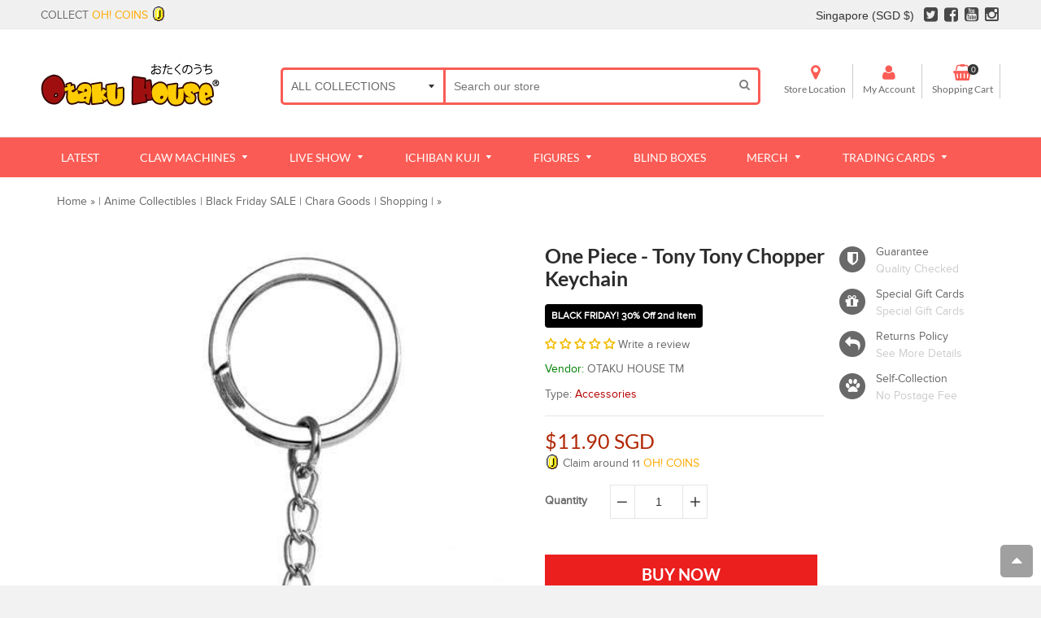

--- FILE ---
content_type: text/html; charset=utf-8
request_url: https://shop.otakuhouse.com/products/one-piece-tony-tony-chopper-keychain
body_size: 52614
content:
<!doctype html>
<!--[if IE 8]> <html class="no-js lt-ie9" lang="en"> <![endif]-->
<!--[if IE 9 ]> <html class="ie9 no-js"> <![endif]-->
<!-- [if (gt IE 9)|!(IE)]><! -->

<html class="no-js">
  <!-- <![endif] -->
  <head>
    



    

    

    




<title>
    One Piece - Tony Tony Chopper Keychain
     - Otaku House 
  </title>

  
    <meta name="description" content="Here comes the doctor of Straw Hat Pirates, Tony Tony Chopper in an adorable keychain form! Made of acrylic, this key chain features the chibified Chopper who often mistaken as the crew&#39;s pet.">
  
<!-- Google Tag Manager -->
    <script>
      (function(w,d,s,l,i){w[l]=w[l]||[];w[l].push({'gtm.start':
      new Date().getTime(),event:'gtm.js'});var f=d.getElementsByTagName(s)[0],
      j=d.createElement(s),dl=l!='dataLayer'?'&l='+l:'';j.async=true;j.src=
      'https://www.googletagmanager.com/gtm.js?id='+i+dl;f.parentNode.insertBefore(j,f);
      })(window,document,'script','dataLayer','GTM-KZ95V8W');
    </script>
    <!-- End Google Tag Manager -->

    <meta name="facebook-domain-verification" content="ufl1gdvt93ar7arzoio89b5o6u2j4e">
    <meta name="google-site-verification" content="EyX4GFEmALTED8MCKghUVcejhal1V5vozwIgaugkDYw">
    <!-- Basic page needs ================================================== -->
    <meta charset="utf-8">
    <meta http-equiv="Content-Security-Policy" content="upgrade-insecure-requests">
    <!--[if IE]> <meta http-equiv='X-UA-Compatible' content='IE=edge,chrome=1' /> <![endif]-->

    <link rel="shortcut icon" href="//shop.otakuhouse.com/cdn/shop/t/24/assets/favicon.png?v=131338107623586028241683598080" type="image/png">
    <!-- Font ================================================== -->
    

    <style>
      @font-face {
      font-family: 'Montserrat';
      src: url(//shop.otakuhouse.com/cdn/shop/t/24/assets/Montserrat-Black.eot?v=178391839609713771071683598160);
      src: url(//shop.otakuhouse.com/cdn/shop/t/24/assets/Montserrat-Black.eot?%23iefix&v=178391839609713771071683598160) format('embedded-opentype'),
      url(//shop.otakuhouse.com/cdn/shop/t/24/assets/Montserrat-Black.woff2?v=134290625535767737901683598162) format('woff2'),
      url(//shop.otakuhouse.com/cdn/shop/t/24/assets/Montserrat-Black.woff?v=130527941902506721521683598162) format('woff'),
      url(//shop.otakuhouse.com/cdn/shop/t/24/assets/Montserrat-Black.ttf?v=147961237940691977821683598161) format('truetype'),
      url(//shop.otakuhouse.com/cdn/shop/t/24/assets/Montserrat-Black.svg%23Montserrat-Black?94915) format('svg');
      font-weight: 900;
      font-style: normal;
      font-display: swap;
         }

         @font-face {
         font-family: 'Montserrat';
         src: url(//shop.otakuhouse.com/cdn/shop/t/24/assets/Montserrat-Bold.eot?v=142625846035166802481683598163);
         src: url(//shop.otakuhouse.com/cdn/shop/t/24/assets/Montserrat-Bold.eot?%23iefix&v=142625846035166802481683598163) format('embedded-opentype'),
         url(//shop.otakuhouse.com/cdn/shop/t/24/assets/Montserrat-Bold.woff2?v=162952599707499000311683598166) format('woff2'),
         url(//shop.otakuhouse.com/cdn/shop/t/24/assets/Montserrat-Bold.woff?v=177966395839643621131683598165) format('woff'),
         url(//shop.otakuhouse.com/cdn/shop/t/24/assets/Montserrat-Bold.ttf?v=136471532484402581051683598164) format('truetype'),
         url(//shop.otakuhouse.com/cdn/shop/t/24/assets/Montserrat-Bold.svg%23Montserrat-Bold?94915) format('svg');
         font-weight: bold;
         font-style: normal;
         font-display: swap;
         }

         @font-face {
         font-family: 'Montserrat';
         src: url(//shop.otakuhouse.com/cdn/shop/t/24/assets/Montserrat-Medium.eot?%23iefix&v=157152778835466624661683598166);
         src: url(//shop.otakuhouse.com/cdn/shop/t/24/assets/Montserrat-Medium.eot?%23iefix&v=157152778835466624661683598166) format('embedded-opentype'),
         url(//shop.otakuhouse.com/cdn/shop/t/24/assets/Montserrat-Medium.woff2?v=38641382521752841721683598169) format('woff2'),
         url(//shop.otakuhouse.com/cdn/shop/t/24/assets/Montserrat-Medium.woff?v=21820433714556861011683598168) format('woff'),
         url(//shop.otakuhouse.com/cdn/shop/t/24/assets/Montserrat-Medium.ttf?v=44295142781157762501683598168) format('truetype'),
         url(//shop.otakuhouse.com/cdn/shop/t/24/assets/Montserrat-Medium.svg%23Montserrat-Medium?94915) format('svg');
         font-weight: 500;
         font-style: normal;
         font-display: swap;
         }

         @font-face {
         font-family: 'Montserrat';
         src: url(//shop.otakuhouse.com/cdn/shop/t/24/assets/Montserrat-Regular.eot?v=113989923444759631731683598169);
         src: url(//shop.otakuhouse.com/cdn/shop/t/24/assets/Montserrat-Regular.eot?%23iefix&v=113989923444759631731683598169) format('embedded-opentype'),
         url(//shop.otakuhouse.com/cdn/shop/t/24/assets/Montserrat-Regular.woff2?v=163368634206553424801683598171) format('woff2'),
         url(//shop.otakuhouse.com/cdn/shop/t/24/assets/Montserrat-Regular.woff?v=105695560521376368051683598171) format('woff'),
         url(//shop.otakuhouse.com/cdn/shop/t/24/assets/Montserrat-Regular.ttf?v=19752209884871944801683598170) format('truetype'),
         url(//shop.otakuhouse.com/cdn/shop/t/24/assets/Montserrat-Regular.svg%23Montserrat-Regular?94915) format('svg');
         font-weight: normal;
         font-style: normal;
         font-display: swap;
         }

         @font-face {
         font-family: 'Lato';
         src: url(//shop.otakuhouse.com/cdn/shop/t/24/assets/Lato-Light.eot?v=163759499258709925771683598142);
         src: url(//shop.otakuhouse.com/cdn/shop/t/24/assets/Lato-Light.eot?%23iefix&v=163759499258709925771683598142) format('embedded-opentype'),
         url(//shop.otakuhouse.com/cdn/shop/t/24/assets/Lato-Light.woff2?v=6812350271222483701683598144) format('woff2'),
         url(//shop.otakuhouse.com/cdn/shop/t/24/assets/Lato-Light.woff?v=116817288983465787601683598143) format('woff'),
         url(//shop.otakuhouse.com/cdn/shop/t/24/assets/Lato-Light.ttf?v=45893460667104349031683598143) format('truetype'),
         url(//shop.otakuhouse.com/cdn/shop/t/24/assets/Lato-Light.svg%23Montserrat-Light?94915) format('svg');
         font-weight: 300;
         font-style: normal;
         font-display: swap;
         }

         @font-face {
         font-family: 'Lato';
         src: url(//shop.otakuhouse.com/cdn/shop/t/24/assets/Lato-Black.eot?v=82482291079221709561683598136);
         src: url(//shop.otakuhouse.com/cdn/shop/t/24/assets/Lato-Black.eot?%23iefix&v=82482291079221709561683598136) format('embedded-opentype'),
         url(//shop.otakuhouse.com/cdn/shop/t/24/assets/Lato-Black.woff2?v=131434817085661508121683598138) format('woff2'),
         url(//shop.otakuhouse.com/cdn/shop/t/24/assets/Lato-Black.woff?v=22993918058057556331683598137) format('woff'),
         url(//shop.otakuhouse.com/cdn/shop/t/24/assets/Lato-Black.ttf?v=90377684525163968211683598137) format('truetype'),
         url(//shop.otakuhouse.com/cdn/shop/t/24/assets/Lato-Black.svg%23Montserrat-Black?94915) format('svg');
         font-weight: 900;
         font-style: normal;
         font-display: swap;
         }

         @font-face {
         font-family: 'Lato';
         src: url(//shop.otakuhouse.com/cdn/shop/t/24/assets/Lato-Bold.eot?v=45615526470308199381683598139);
         src: url(//shop.otakuhouse.com/cdn/shop/t/24/assets/Lato-Bold.eot?%23iefix&v=45615526470308199381683598139) format('embedded-opentype'),
         url(//shop.otakuhouse.com/cdn/shop/t/24/assets/Lato-Bold.woff2?v=138621519034949369051683598141) format('woff2'),
         url(//shop.otakuhouse.com/cdn/shop/t/24/assets/Lato-Bold.woff?v=14600256045501371681683598140) format('woff'),
         url(//shop.otakuhouse.com/cdn/shop/t/24/assets/Lato-Bold.ttf?v=113986391621839881191683598140) format('truetype'),
         url(//shop.otakuhouse.com/cdn/shop/t/24/assets/Lato-Bold.svg%23Montserrat-Bold?94915) format('svg');
         font-weight: bold;
         font-style: normal;
         font-display: swap;
         }

         @font-face {
         font-family: 'Lato';
         src: url(//shop.otakuhouse.com/cdn/shop/t/24/assets/Lato-Regular.eot?v=170668527104814689081683598145);
         src: url(//shop.otakuhouse.com/cdn/shop/t/24/assets/Lato-Regular.eot?%23iefix&v=170668527104814689081683598145) format('embedded-opentype'),
         url(//shop.otakuhouse.com/cdn/shop/t/24/assets/Lato-Regular.woff2?v=151121338502181910541683598147) format('woff2'),
         url(//shop.otakuhouse.com/cdn/shop/t/24/assets/Lato-Regular.woff?v=171858305999387000981683598146) format('woff'),
         url(//shop.otakuhouse.com/cdn/shop/t/24/assets/Lato-Regular.ttf?v=136594231578717577581683598146) format('truetype'),
         url(//shop.otakuhouse.com/cdn/shop/t/24/assets/Lato-Regular.svg%23Montserrat-Regular?94915) format('svg');
         font-weight: normal;
         font-style: normal;
         font-display: swap;
         }
    </style>

    <!-- Helpers ================================================== -->
    <!-- /snippets/social-meta-tags.liquid -->


  <meta property="og:type" content="product">
  <meta property="og:title" content="One Piece - Tony Tony Chopper Keychain">
  
  <meta property="og:image" content="http://shop.otakuhouse.com/cdn/shop/products/accessories-one-piece-tony-tony-chopper-keychain-24350162256_grande.jpg?v=1631783901">
  <meta property="og:image:secure_url" content="https://shop.otakuhouse.com/cdn/shop/products/accessories-one-piece-tony-tony-chopper-keychain-24350162256_grande.jpg?v=1631783901">
  
  <meta property="og:image" content="http://shop.otakuhouse.com/cdn/shop/products/accessories-one-piece-tony-tony-chopper-keychain-24350148496_grande.jpg?v=1631783901">
  <meta property="og:image:secure_url" content="https://shop.otakuhouse.com/cdn/shop/products/accessories-one-piece-tony-tony-chopper-keychain-24350148496_grande.jpg?v=1631783901">
  
  <meta property="og:price:amount" content="11.90">
  <meta property="og:price:currency" content="SGD">


  <meta property="og:description" content="Here comes the doctor of Straw Hat Pirates, Tony Tony Chopper in an adorable keychain form! Made of acrylic, this key chain features the chibified Chopper who often mistaken as the crew&#39;s pet.">

  <meta property="og:url" content="https://shop.otakuhouse.com/products/one-piece-tony-tony-chopper-keychain">
  <meta property="og:site_name" content="Otaku House">





  <meta name="twitter:site" content="@myotakuhouse">

<meta name="twitter:card" content="summary">

  <meta name="twitter:title" content="One Piece - Tony Tony Chopper Keychain">
  <meta name="twitter:description" content="
Here comes the doctor of Straw Hat Pirates, Tony Tony Chopper in an adorable keychain form! Made of acrylic, this key chain features the chibified Chopper who often mistaken as the crew&#39;s pet. If Tony Tony Chopper is your favourite Straw Hat Pirates crew, don&#39;t miss out this release and hang the keychain on your bag!
The keychain is approximately 6cm x 5.2cm.">
  <meta name="twitter:image" content="https://shop.otakuhouse.com/cdn/shop/products/accessories-one-piece-tony-tony-chopper-keychain-24350162256_medium.jpg?v=1631783901">
  <meta name="twitter:image:width" content="240">
  <meta name="twitter:image:height" content="240">


    <link rel="canonical" href="https://shop.otakuhouse.com/products/one-piece-tony-tony-chopper-keychain">
    <meta name="viewport" content="width=device-width,initial-scale=1">
    <meta name="theme-color" content="#fa5c55">

    <!-- CSS ================================================== -->
    <link href="//shop.otakuhouse.com/cdn/shop/t/24/assets/jquery.fancybox.css?v=98505101369811597111696225279" rel="stylesheet" type="text/css" media="all" />
    <link rel="stylesheet" href="https://maxcdn.bootstrapcdn.com/font-awesome/4.5.0/css/font-awesome.min.css">
    <link href="//shop.otakuhouse.com/cdn/shop/t/24/assets/animate.min.css?v=159196102633764904231683598040" rel="stylesheet" type="text/css" media="all" />
    <link href="//shop.otakuhouse.com/cdn/shop/t/24/assets/swatch.css?v=22696585116936658321683598226" rel="stylesheet" type="text/css" media="all" /> 
    <link href="//shop.otakuhouse.com/cdn/shop/t/24/assets/owl.carousel.min.css?v=112546110432324672691683598181" rel="stylesheet" type="text/css" media="all" />
    
    <link href="//shop.otakuhouse.com/cdn/shop/t/24/assets/timber.scss.css?v=159765822415796249141698052799" rel="stylesheet" type="text/css" media="all" />
    <link href="//shop.otakuhouse.com/cdn/shop/t/24/assets/social-buttons.scss.css?v=179635309778065002391696225279" rel="stylesheet" type="text/css" media="all" />
    <link href="//shop.otakuhouse.com/cdn/shop/t/24/assets/flipclock.css?v=56341144142060956781683598081" rel="stylesheet" type="text/css" media="all" />

    <link href="//shop.otakuhouse.com/cdn/shop/t/24/assets/home_market.global.scss.css?v=3531014254543222451683598226" rel="stylesheet" type="text/css" media="all" />
    <link href="//shop.otakuhouse.com/cdn/shop/t/24/assets/home_market.style.scss.css?v=30455440235724506041764256965" rel="stylesheet" type="text/css" media="all" />
    <link href="//shop.otakuhouse.com/cdn/shop/t/24/assets/tada.css?v=18899053589108936951683598203" rel="stylesheet" type="text/css" media="all" />

    <!-- Header hook for plugins ================================================== -->
    <script>window.performance && window.performance.mark && window.performance.mark('shopify.content_for_header.start');</script><meta id="shopify-digital-wallet" name="shopify-digital-wallet" content="/3679101/digital_wallets/dialog">
<meta name="shopify-checkout-api-token" content="5f213122e161e13be4d22973f2882098">
<meta id="in-context-paypal-metadata" data-shop-id="3679101" data-venmo-supported="false" data-environment="production" data-locale="en_US" data-paypal-v4="true" data-currency="SGD">
<link rel="alternate" hreflang="x-default" href="https://shop.otakuhouse.com/products/one-piece-tony-tony-chopper-keychain">
<link rel="alternate" hreflang="en-AU" href="https://shop.otakuhouse.com/en-au/products/one-piece-tony-tony-chopper-keychain">
<link rel="alternate" hreflang="en-US" href="https://shop.otakuhouse.com/en-us/products/one-piece-tony-tony-chopper-keychain">
<link rel="alternate" hreflang="en-CA" href="https://shop.otakuhouse.com/en-ca/products/one-piece-tony-tony-chopper-keychain">
<link rel="alternate" hreflang="en-SG" href="https://shop.otakuhouse.com/products/one-piece-tony-tony-chopper-keychain">
<link rel="alternate" type="application/json+oembed" href="https://shop.otakuhouse.com/products/one-piece-tony-tony-chopper-keychain.oembed">
<script async="async" src="/checkouts/internal/preloads.js?locale=en-SG"></script>
<link rel="preconnect" href="https://shop.app" crossorigin="anonymous">
<script async="async" src="https://shop.app/checkouts/internal/preloads.js?locale=en-SG&shop_id=3679101" crossorigin="anonymous"></script>
<script id="apple-pay-shop-capabilities" type="application/json">{"shopId":3679101,"countryCode":"SG","currencyCode":"SGD","merchantCapabilities":["supports3DS"],"merchantId":"gid:\/\/shopify\/Shop\/3679101","merchantName":"Otaku House","requiredBillingContactFields":["postalAddress","email","phone"],"requiredShippingContactFields":["postalAddress","email","phone"],"shippingType":"shipping","supportedNetworks":["visa","masterCard","amex"],"total":{"type":"pending","label":"Otaku House","amount":"1.00"},"shopifyPaymentsEnabled":true,"supportsSubscriptions":true}</script>
<script id="shopify-features" type="application/json">{"accessToken":"5f213122e161e13be4d22973f2882098","betas":["rich-media-storefront-analytics"],"domain":"shop.otakuhouse.com","predictiveSearch":true,"shopId":3679101,"locale":"en"}</script>
<script>var Shopify = Shopify || {};
Shopify.shop = "myotakuhouse.myshopify.com";
Shopify.locale = "en";
Shopify.currency = {"active":"SGD","rate":"1.0"};
Shopify.country = "SG";
Shopify.theme = {"name":"Home Market Live - Currency","id":124164997199,"schema_name":null,"schema_version":null,"theme_store_id":null,"role":"main"};
Shopify.theme.handle = "null";
Shopify.theme.style = {"id":null,"handle":null};
Shopify.cdnHost = "shop.otakuhouse.com/cdn";
Shopify.routes = Shopify.routes || {};
Shopify.routes.root = "/";</script>
<script type="module">!function(o){(o.Shopify=o.Shopify||{}).modules=!0}(window);</script>
<script>!function(o){function n(){var o=[];function n(){o.push(Array.prototype.slice.apply(arguments))}return n.q=o,n}var t=o.Shopify=o.Shopify||{};t.loadFeatures=n(),t.autoloadFeatures=n()}(window);</script>
<script>
  window.ShopifyPay = window.ShopifyPay || {};
  window.ShopifyPay.apiHost = "shop.app\/pay";
  window.ShopifyPay.redirectState = null;
</script>
<script id="shop-js-analytics" type="application/json">{"pageType":"product"}</script>
<script defer="defer" async type="module" src="//shop.otakuhouse.com/cdn/shopifycloud/shop-js/modules/v2/client.init-shop-cart-sync_D0dqhulL.en.esm.js"></script>
<script defer="defer" async type="module" src="//shop.otakuhouse.com/cdn/shopifycloud/shop-js/modules/v2/chunk.common_CpVO7qML.esm.js"></script>
<script type="module">
  await import("//shop.otakuhouse.com/cdn/shopifycloud/shop-js/modules/v2/client.init-shop-cart-sync_D0dqhulL.en.esm.js");
await import("//shop.otakuhouse.com/cdn/shopifycloud/shop-js/modules/v2/chunk.common_CpVO7qML.esm.js");

  window.Shopify.SignInWithShop?.initShopCartSync?.({"fedCMEnabled":true,"windoidEnabled":true});

</script>
<script>
  window.Shopify = window.Shopify || {};
  if (!window.Shopify.featureAssets) window.Shopify.featureAssets = {};
  window.Shopify.featureAssets['shop-js'] = {"shop-cart-sync":["modules/v2/client.shop-cart-sync_D9bwt38V.en.esm.js","modules/v2/chunk.common_CpVO7qML.esm.js"],"init-fed-cm":["modules/v2/client.init-fed-cm_BJ8NPuHe.en.esm.js","modules/v2/chunk.common_CpVO7qML.esm.js"],"init-shop-email-lookup-coordinator":["modules/v2/client.init-shop-email-lookup-coordinator_pVrP2-kG.en.esm.js","modules/v2/chunk.common_CpVO7qML.esm.js"],"shop-cash-offers":["modules/v2/client.shop-cash-offers_CNh7FWN-.en.esm.js","modules/v2/chunk.common_CpVO7qML.esm.js","modules/v2/chunk.modal_DKF6x0Jh.esm.js"],"init-shop-cart-sync":["modules/v2/client.init-shop-cart-sync_D0dqhulL.en.esm.js","modules/v2/chunk.common_CpVO7qML.esm.js"],"init-windoid":["modules/v2/client.init-windoid_DaoAelzT.en.esm.js","modules/v2/chunk.common_CpVO7qML.esm.js"],"shop-toast-manager":["modules/v2/client.shop-toast-manager_1DND8Tac.en.esm.js","modules/v2/chunk.common_CpVO7qML.esm.js"],"pay-button":["modules/v2/client.pay-button_CFeQi1r6.en.esm.js","modules/v2/chunk.common_CpVO7qML.esm.js"],"shop-button":["modules/v2/client.shop-button_Ca94MDdQ.en.esm.js","modules/v2/chunk.common_CpVO7qML.esm.js"],"shop-login-button":["modules/v2/client.shop-login-button_DPYNfp1Z.en.esm.js","modules/v2/chunk.common_CpVO7qML.esm.js","modules/v2/chunk.modal_DKF6x0Jh.esm.js"],"avatar":["modules/v2/client.avatar_BTnouDA3.en.esm.js"],"shop-follow-button":["modules/v2/client.shop-follow-button_BMKh4nJE.en.esm.js","modules/v2/chunk.common_CpVO7qML.esm.js","modules/v2/chunk.modal_DKF6x0Jh.esm.js"],"init-customer-accounts-sign-up":["modules/v2/client.init-customer-accounts-sign-up_CJXi5kRN.en.esm.js","modules/v2/client.shop-login-button_DPYNfp1Z.en.esm.js","modules/v2/chunk.common_CpVO7qML.esm.js","modules/v2/chunk.modal_DKF6x0Jh.esm.js"],"init-shop-for-new-customer-accounts":["modules/v2/client.init-shop-for-new-customer-accounts_BoBxkgWu.en.esm.js","modules/v2/client.shop-login-button_DPYNfp1Z.en.esm.js","modules/v2/chunk.common_CpVO7qML.esm.js","modules/v2/chunk.modal_DKF6x0Jh.esm.js"],"init-customer-accounts":["modules/v2/client.init-customer-accounts_DCuDTzpR.en.esm.js","modules/v2/client.shop-login-button_DPYNfp1Z.en.esm.js","modules/v2/chunk.common_CpVO7qML.esm.js","modules/v2/chunk.modal_DKF6x0Jh.esm.js"],"checkout-modal":["modules/v2/client.checkout-modal_U_3e4VxF.en.esm.js","modules/v2/chunk.common_CpVO7qML.esm.js","modules/v2/chunk.modal_DKF6x0Jh.esm.js"],"lead-capture":["modules/v2/client.lead-capture_DEgn0Z8u.en.esm.js","modules/v2/chunk.common_CpVO7qML.esm.js","modules/v2/chunk.modal_DKF6x0Jh.esm.js"],"shop-login":["modules/v2/client.shop-login_CoM5QKZ_.en.esm.js","modules/v2/chunk.common_CpVO7qML.esm.js","modules/v2/chunk.modal_DKF6x0Jh.esm.js"],"payment-terms":["modules/v2/client.payment-terms_BmrqWn8r.en.esm.js","modules/v2/chunk.common_CpVO7qML.esm.js","modules/v2/chunk.modal_DKF6x0Jh.esm.js"]};
</script>
<script>(function() {
  var isLoaded = false;
  function asyncLoad() {
    if (isLoaded) return;
    isLoaded = true;
    var urls = ["https:\/\/js.smile.io\/v1\/smile-shopify.js?shop=myotakuhouse.myshopify.com","\/\/cdn.shopify.com\/proxy\/b2bec77f08201131ce7dbdda0a8b4a05c745aa6e57137b0a64775900c075b851\/static.cdn.printful.com\/static\/js\/external\/shopify-product-customizer.js?v=0.28\u0026shop=myotakuhouse.myshopify.com\u0026sp-cache-control=cHVibGljLCBtYXgtYWdlPTkwMA","https:\/\/www.goldendev.win\/shopify\/show-recent-orders\/js\/show-recent-orders.js?shop=myotakuhouse.myshopify.com","\/\/searchserverapi1.com\/widgets\/shopify\/init.js?a=0x0M3K3m3q\u0026shop=myotakuhouse.myshopify.com","https:\/\/cdn.pushowl.com\/latest\/sdks\/pushowl-shopify.js?subdomain=myotakuhouse\u0026environment=production\u0026guid=9f6885b7-0711-4563-a688-f70373b2ab3a\u0026shop=myotakuhouse.myshopify.com","https:\/\/linkcious.com\/widgets\/js\/widget.js?shop=myotakuhouse.myshopify.com"];
    for (var i = 0; i < urls.length; i++) {
      var s = document.createElement('script');
      s.type = 'text/javascript';
      s.async = true;
      s.src = urls[i];
      var x = document.getElementsByTagName('script')[0];
      x.parentNode.insertBefore(s, x);
    }
  };
  if(window.attachEvent) {
    window.attachEvent('onload', asyncLoad);
  } else {
    window.addEventListener('load', asyncLoad, false);
  }
})();</script>
<script id="__st">var __st={"a":3679101,"offset":28800,"reqid":"310b43a1-6176-47f7-8a14-088b5e1a4525-1764510656","pageurl":"shop.otakuhouse.com\/products\/one-piece-tony-tony-chopper-keychain","u":"c9ea281223f3","p":"product","rtyp":"product","rid":9953111952};</script>
<script>window.ShopifyPaypalV4VisibilityTracking = true;</script>
<script id="captcha-bootstrap">!function(){'use strict';const t='contact',e='account',n='new_comment',o=[[t,t],['blogs',n],['comments',n],[t,'customer']],c=[[e,'customer_login'],[e,'guest_login'],[e,'recover_customer_password'],[e,'create_customer']],r=t=>t.map((([t,e])=>`form[action*='/${t}']:not([data-nocaptcha='true']) input[name='form_type'][value='${e}']`)).join(','),a=t=>()=>t?[...document.querySelectorAll(t)].map((t=>t.form)):[];function s(){const t=[...o],e=r(t);return a(e)}const i='password',u='form_key',d=['recaptcha-v3-token','g-recaptcha-response','h-captcha-response',i],f=()=>{try{return window.sessionStorage}catch{return}},m='__shopify_v',_=t=>t.elements[u];function p(t,e,n=!1){try{const o=window.sessionStorage,c=JSON.parse(o.getItem(e)),{data:r}=function(t){const{data:e,action:n}=t;return t[m]||n?{data:e,action:n}:{data:t,action:n}}(c);for(const[e,n]of Object.entries(r))t.elements[e]&&(t.elements[e].value=n);n&&o.removeItem(e)}catch(o){console.error('form repopulation failed',{error:o})}}const l='form_type',E='cptcha';function T(t){t.dataset[E]=!0}const w=window,h=w.document,L='Shopify',v='ce_forms',y='captcha';let A=!1;((t,e)=>{const n=(g='f06e6c50-85a8-45c8-87d0-21a2b65856fe',I='https://cdn.shopify.com/shopifycloud/storefront-forms-hcaptcha/ce_storefront_forms_captcha_hcaptcha.v1.5.2.iife.js',D={infoText:'Protected by hCaptcha',privacyText:'Privacy',termsText:'Terms'},(t,e,n)=>{const o=w[L][v],c=o.bindForm;if(c)return c(t,g,e,D).then(n);var r;o.q.push([[t,g,e,D],n]),r=I,A||(h.body.append(Object.assign(h.createElement('script'),{id:'captcha-provider',async:!0,src:r})),A=!0)});var g,I,D;w[L]=w[L]||{},w[L][v]=w[L][v]||{},w[L][v].q=[],w[L][y]=w[L][y]||{},w[L][y].protect=function(t,e){n(t,void 0,e),T(t)},Object.freeze(w[L][y]),function(t,e,n,w,h,L){const[v,y,A,g]=function(t,e,n){const i=e?o:[],u=t?c:[],d=[...i,...u],f=r(d),m=r(i),_=r(d.filter((([t,e])=>n.includes(e))));return[a(f),a(m),a(_),s()]}(w,h,L),I=t=>{const e=t.target;return e instanceof HTMLFormElement?e:e&&e.form},D=t=>v().includes(t);t.addEventListener('submit',(t=>{const e=I(t);if(!e)return;const n=D(e)&&!e.dataset.hcaptchaBound&&!e.dataset.recaptchaBound,o=_(e),c=g().includes(e)&&(!o||!o.value);(n||c)&&t.preventDefault(),c&&!n&&(function(t){try{if(!f())return;!function(t){const e=f();if(!e)return;const n=_(t);if(!n)return;const o=n.value;o&&e.removeItem(o)}(t);const e=Array.from(Array(32),(()=>Math.random().toString(36)[2])).join('');!function(t,e){_(t)||t.append(Object.assign(document.createElement('input'),{type:'hidden',name:u})),t.elements[u].value=e}(t,e),function(t,e){const n=f();if(!n)return;const o=[...t.querySelectorAll(`input[type='${i}']`)].map((({name:t})=>t)),c=[...d,...o],r={};for(const[a,s]of new FormData(t).entries())c.includes(a)||(r[a]=s);n.setItem(e,JSON.stringify({[m]:1,action:t.action,data:r}))}(t,e)}catch(e){console.error('failed to persist form',e)}}(e),e.submit())}));const S=(t,e)=>{t&&!t.dataset[E]&&(n(t,e.some((e=>e===t))),T(t))};for(const o of['focusin','change'])t.addEventListener(o,(t=>{const e=I(t);D(e)&&S(e,y())}));const B=e.get('form_key'),M=e.get(l),P=B&&M;t.addEventListener('DOMContentLoaded',(()=>{const t=y();if(P)for(const e of t)e.elements[l].value===M&&p(e,B);[...new Set([...A(),...v().filter((t=>'true'===t.dataset.shopifyCaptcha))])].forEach((e=>S(e,t)))}))}(h,new URLSearchParams(w.location.search),n,t,e,['guest_login'])})(!0,!1)}();</script>
<script integrity="sha256-52AcMU7V7pcBOXWImdc/TAGTFKeNjmkeM1Pvks/DTgc=" data-source-attribution="shopify.loadfeatures" defer="defer" src="//shop.otakuhouse.com/cdn/shopifycloud/storefront/assets/storefront/load_feature-81c60534.js" crossorigin="anonymous"></script>
<script crossorigin="anonymous" defer="defer" src="//shop.otakuhouse.com/cdn/shopifycloud/storefront/assets/shopify_pay/storefront-65b4c6d7.js?v=20250812"></script>
<script data-source-attribution="shopify.dynamic_checkout.dynamic.init">var Shopify=Shopify||{};Shopify.PaymentButton=Shopify.PaymentButton||{isStorefrontPortableWallets:!0,init:function(){window.Shopify.PaymentButton.init=function(){};var t=document.createElement("script");t.src="https://shop.otakuhouse.com/cdn/shopifycloud/portable-wallets/latest/portable-wallets.en.js",t.type="module",document.head.appendChild(t)}};
</script>
<script data-source-attribution="shopify.dynamic_checkout.buyer_consent">
  function portableWalletsHideBuyerConsent(e){var t=document.getElementById("shopify-buyer-consent"),n=document.getElementById("shopify-subscription-policy-button");t&&n&&(t.classList.add("hidden"),t.setAttribute("aria-hidden","true"),n.removeEventListener("click",e))}function portableWalletsShowBuyerConsent(e){var t=document.getElementById("shopify-buyer-consent"),n=document.getElementById("shopify-subscription-policy-button");t&&n&&(t.classList.remove("hidden"),t.removeAttribute("aria-hidden"),n.addEventListener("click",e))}window.Shopify?.PaymentButton&&(window.Shopify.PaymentButton.hideBuyerConsent=portableWalletsHideBuyerConsent,window.Shopify.PaymentButton.showBuyerConsent=portableWalletsShowBuyerConsent);
</script>
<script data-source-attribution="shopify.dynamic_checkout.cart.bootstrap">document.addEventListener("DOMContentLoaded",(function(){function t(){return document.querySelector("shopify-accelerated-checkout-cart, shopify-accelerated-checkout")}if(t())Shopify.PaymentButton.init();else{new MutationObserver((function(e,n){t()&&(Shopify.PaymentButton.init(),n.disconnect())})).observe(document.body,{childList:!0,subtree:!0})}}));
</script>
<link id="shopify-accelerated-checkout-styles" rel="stylesheet" media="screen" href="https://shop.otakuhouse.com/cdn/shopifycloud/portable-wallets/latest/accelerated-checkout-backwards-compat.css" crossorigin="anonymous">
<style id="shopify-accelerated-checkout-cart">
        #shopify-buyer-consent {
  margin-top: 1em;
  display: inline-block;
  width: 100%;
}

#shopify-buyer-consent.hidden {
  display: none;
}

#shopify-subscription-policy-button {
  background: none;
  border: none;
  padding: 0;
  text-decoration: underline;
  font-size: inherit;
  cursor: pointer;
}

#shopify-subscription-policy-button::before {
  box-shadow: none;
}

      </style>

<script>window.performance && window.performance.mark && window.performance.mark('shopify.content_for_header.end');</script>

    <!-- /snippets/oldIE-js.liquid -->


<!--[if lt IE 9]>
<script src="//cdnjs.cloudflare.com/ajax/libs/html5shiv/3.7.2/html5shiv.min.js" type="text/javascript"></script>
<script src="//shop.otakuhouse.com/cdn/shop/t/24/assets/respond.min.js?v=52248677837542619231683598188" type="text/javascript"></script>
<link href="//shop.otakuhouse.com/cdn/shop/t/24/assets/respond-proxy.html" id="respond-proxy" rel="respond-proxy" />
<link href="//shop.otakuhouse.com/search?q=8ec1807be9e91e098ee7d96714eb88fb" id="respond-redirect" rel="respond-redirect" />
<script src="//shop.otakuhouse.com/search?q=8ec1807be9e91e098ee7d96714eb88fb" type="text/javascript"></script>
<![endif]-->



    <script src="//ajax.googleapis.com/ajax/libs/jquery/1.11.0/jquery.min.js" type="text/javascript"></script>
    <script src="//shop.otakuhouse.com/cdn/shop/t/24/assets/modernizr.min.js?v=137617515274177302221683598159" type="text/javascript"></script>
    <script src="//shop.otakuhouse.com/cdn/shop/t/24/assets/owl.carousel.min.js?v=29039801512336166901683598181" type="text/javascript"></script>
    <script src="//shop.otakuhouse.com/cdn/shop/t/24/assets/jquery.fancybox.min.js?v=72616516887452960261683598128" type="text/javascript"></script>
    <script src="//shop.otakuhouse.com/cdn/shop/t/24/assets/jquery.tweet.min.js?v=42167546628440177581683598131" type="text/javascript"></script>
    <script src="//shop.otakuhouse.com/cdn/shop/t/24/assets/jquery.optionSelect.js?v=54338590596837047101683598131" type="text/javascript"></script>
    
    
    <script src="//shop.otakuhouse.com/cdn/shop/t/24/assets/jquery.easytabs.min.js?v=89935622005964041231683598127" type="text/javascript"></script>
    <script src="//shop.otakuhouse.com/cdn/shop/t/24/assets/flipclock.js?v=162755590346761843831683598081" type="text/javascript"></script>
    
    <!-- <script src="https://cdnjs.cloudflare.com/ajax/libs/moment.js/2.22.2/moment.min.js"></script> -->
    <script src="https://cdnjs.cloudflare.com/ajax/libs/dayjs/1.7.5/dayjs.min.js"></script>
    <!-- Swiftype meta search ================================================== -->
    
      <meta property="st:title" content="One Piece - Tony Tony Chopper Keychain">
      <meta property="st:section" content="
Here comes the doctor of Straw Hat Pirates, Tony Tony Chopper in an adorable keychain form! Made of acrylic, this key chain features the chibified Chopper who often mistaken as the crew&#39;s pet. If Tony Tony Chopper is your favourite Straw Hat Pirates crew, don&#39;t miss out this release and hang the keychain on your bag!
The keychain is approximately 6cm x 5.2cm.">
      <meta property="st:section" content="OTAKU HOUSE TM">
      <meta property="st:section" content="Accessories">
      
        <meta property="st:section" content="BLACKFRIDAY2025">
      
        <meta property="st:section" content="One Piece">
      
        <meta property="st:section" content="POS_EXCLUDE">
      
        <meta property="st:section" content="ShowRetail">
      
        <meta property="st:section" content="ShowRetailOn">
      
      <meta property="st:image" content="//shop.otakuhouse.com/cdn/shop/products/accessories-one-piece-tony-tony-chopper-keychain-24350162256_medium.jpg?v=1631783901">
      <meta property="st:popularity" content="2">
    

    

    
      <script type="text/javascript">
        (function e(){var e=document.createElement("script");e.type="text/javascript",e.async=true,e.src="//staticw2.yotpo.com/OdzJkS5w7IiGv0PMR8exeQw7njQmJcEKUbNA3V2d/widget.js";var t=document.getElementsByTagName("script")[0];t.parentNode.insertBefore(e,t)})();
      </script>
    

    <link href="//shop.otakuhouse.com/cdn/shop/t/24/assets/crowdfunder.scss.css?v=10186879449654909231683598069" rel="stylesheet" type="text/css" media="all" />

    <script>
  
function getCookie(cname) {
  var name = cname + "=";
  var decodedCookie = decodeURIComponent(document.cookie);
  var ca = decodedCookie.split(';');
  for(var i = 0; i <ca.length; i++) {
    var c = ca[i];
    while (c.charAt(0) == ' ') {
      c = c.substring(1);
    }
    if (c.indexOf(name) == 0) {
      return c.substring(name.length, c.length);
    }
  }
  return "";
}
  
</script>

    <script>
      //    window.linkcious_domain = 'https://staging.linkcious.com';
    </script>

    <script src = "https://chiibi.com/widget/photos/widget.js" async></script>

    

<script>
  document.addEventListener("DOMContentLoaded", function(event) {
    const style = document.getElementById('wsg-custom-style');
    if (typeof window.isWsgCustomer != "undefined" && isWsgCustomer) {
      style.innerHTML = `
        ${style.innerHTML} 
        /* A friend of hideWsg - this will _show_ only for wsg customers. Add class to an element to use */
        .showWsg {
          display: unset;
        }
        /* wholesale only CSS */
        .additional-checkout-buttons, .shopify-payment-button {
          display: none !important;
        }
        .wsg-proxy-container select {
          background-color: 
          ${
        document.querySelector('input').style.backgroundColor
          ? document.querySelector('input').style.backgroundColor
          : 'white'
        } !important;
        }
      `;
    } else {
      style.innerHTML = `
        ${style.innerHTML}
        /* Add CSS rules here for NOT wsg customers - great to hide elements from retail when we can't access the code driving the element */
        
      `;
    }

    if (typeof window.embedButtonBg !== undefined && typeof window.embedButtonText !== undefined && window.embedButtonBg !== window.embedButtonText) {
      style.innerHTML = `
        ${style.innerHTML}
        .wsg-button-fix {
          background: ${embedButtonBg} !important;
          border-color: ${embedButtonBg} !important;
          color: ${embedButtonText} !important;
        }
      `;
    }

    // =========================
    //         CUSTOM JS
    // ==========================
    if (document.querySelector(".wsg-proxy-container")) {
      initNodeObserver(wsgCustomJs);
    }
  })

  function wsgCustomJs() {

    // update button classes
    const button = document.querySelectorAll(".wsg-button-fix");
    let buttonClass = "btn";
    buttonClass = buttonClass.split(" ");
    for (let i = 0; i < button.length; i++) {
      button[i].classList.add(... buttonClass);
    }

    // wsgCustomJs window placeholder
    // update secondary btn color on proxy cart
    if (document.getElementById("wsg-checkout-one")) {
      const checkoutButton = document.getElementById("wsg-checkout-one");
      let wsgBtnColor = window.getComputedStyle(checkoutButton).backgroundColor;
      let wsgBtnBackground = "none";
      let wsgBtnBorder = "thin solid " + wsgBtnColor;
      let wsgBtnPadding = window.getComputedStyle(checkoutButton).padding;
      let spofBtn = document.querySelectorAll(".spof-btn");
      for (let i = 0; i < spofBtn.length; i++) {
        spofBtn[i].style.background = wsgBtnBackground;
        spofBtn[i].style.color = wsgBtnColor;
        spofBtn[i].style.border = wsgBtnBorder;
        spofBtn[i].style.padding = wsgBtnPadding;
      }
    }

    // update Quick Order Form label
    if (typeof window.embedSPOFLabel != "undefined" && embedSPOFLabel) {
      document.querySelectorAll(".spof-btn").forEach(function(spofBtn) {
        spofBtn.removeAttribute("data-translation-selector");
        spofBtn.innerHTML = embedSPOFLabel;
      });
    }
  }

  function initNodeObserver(onChangeNodeCallback) {

    // Select the node that will be observed for mutations
    const targetNode = document.querySelector(".wsg-proxy-container");

    // Options for the observer (which mutations to observe)
    const config = {
      attributes: true,
      childList: true,
      subtree: true
    };

    // Callback function to execute when mutations are observed
    const callback = function(mutationsList, observer) {
      for (const mutation of mutationsList) {
        if (mutation.type === 'childList') {
          onChangeNodeCallback();
          observer.disconnect();
        }
      }
    };

    // Create an observer instance linked to the callback function
    const observer = new MutationObserver(callback);

    // Start observing the target node for configured mutations
    observer.observe(targetNode, config);
  }
</script>


<style id="wsg-custom-style">
  /* A friend of hideWsg - this will _show_ only for wsg customers. Add class to an element to use */
  .showWsg {
    display: none;
  }
  /* Signup/login */
  #wsg-signup select,
  #wsg-signup input,
  #wsg-signup textarea {
    height: 46px;
    border: thin solid #d1d1d1;
    padding: 6px 10px;
  }
  #wsg-signup textarea {
    min-height: 100px;
  }
  .wsg-login-input {
    height: 46px;
    border: thin solid #d1d1d1;
    padding: 6px 10px;
  }
  #wsg-signup select {
  }
/*   Quick Order Form */
  .wsg-table td {
    border: none;
    min-width: 150px;
  }
  .wsg-table tr {
    border-bottom: thin solid #d1d1d1; 
    border-left: none;
  }
  .wsg-table input[type="number"] {
    border: thin solid #d1d1d1;
    padding: 5px 15px;
    min-height: 42px;
  }
  #wsg-spof-link a {
    text-decoration: inherit;
    color: inherit;
  }
  .wsg-proxy-container {
    margin-top: 0% !important;
  }
  @media screen and (max-width:768px){
    .wsg-proxy-container .wsg-table input[type="number"] {
        max-width: 80%; 
    }
    .wsg-center img {
      width: 50px !important;
    }
    .wsg-variant-price-area {
      min-width: 70px !important;
    }
  }
  /* Submit button */
  #wsg-cart-update{
    padding: 8px 10px;
    min-height: 45px;
    max-width: 100% !important;
  }
  .wsg-table {
    background: inherit !important;
  }
  .wsg-spof-container-main {
    background: inherit !important;
  }
  /* General fixes */
  .wsg-hide-prices {
    opacity: 0;
  }
  .wsg-ws-only .button {
    margin: 0;
  }
</style>

    <!-- End of Header  -->

  <!-- BEGIN app block: shopify://apps/wholesale-gorilla/blocks/wsg-header/c48d0487-dff9-41a4-94c8-ec6173fe8b8d -->

   
  















  <!-- check for wsg customer - this now downcases to compare so we are no longer concerned about case matching in tags -->


      
      
      
      
      
      <!-- ajax data -->
      
        
          
        
      
      <script>
        console.log("Wsg-header release 5.22.24")
        // here we need to check if we on a previw theme and set the shop config from the metafield
        
const wsgShopConfigMetafields = {
            
          
            
          
            
          
            
              shopConfig : {"btnClasses":"btn","hideDomElements":[".hideWsg",".snize-price-list"],"wsgPriceSelectors":{"productPrice":["#ProductPrice","#quick-shop-price-container"],"collectionPrices":[".product-price"]},"autoInstall":true,"wsgMultiAjax":false,"wsgAjaxSettings":{"price":".ajaxcart__row .money","linePrice":"","subtotal":".price-total","checkoutBtn":".cart__checkout"},"wsgSwatch":"","wsgAccountPageSelector":".wsgSpofPlace","wsgVolumeTable":".detail-social","excludedSections":[],"productSelectors":[".owl-item"],"wsgQVSelector":[".fancybox-skin"],"fileList":[],"wsgVersion":6,"themeId":124164997199,"installing":false},
            
          
            
              shopConfig70383557 : {"btnClasses":"btn","hideDomElements":[".hideWsg",".additional_checkout_buttons","#ComparePrice"],"wsgPriceSelectors":{"productPrice":["#quick-shop-price-container","#ProductPrice"],"collectionPrices":[".product-price",".snize-price"]},"autoInstall":true,"wsgMultiAjax":false,"wsgAjaxSettings":{"price":".ajaxcart__row > .grid > div:last-of-type > div > div:last-of-type","linePrice":"","subtotal":".ajaxcart__footer .price-total","checkoutBtn":"[name='checkout']"},"wsgSwatch":"","wsgAccountPageSelector":".breadcrumb-wrapper","wsgVolumeTable":"","excludedSections":[],"productSelectors":[".grid-uniform > .grid__item","li.snize-product",".owl-item"],"wsgQVSelector":[".fancybox-skin"],"fileList":[],"wsgATCButtonsSelectors":[],"wsgVersion":6,"themeId":70383557},
            
          
}
        let wsgShopConfig = {"btnClasses":"btn","hideDomElements":[".hideWsg",".snize-price-list"],"wsgPriceSelectors":{"productPrice":["#ProductPrice","#quick-shop-price-container"],"collectionPrices":[".product-price"]},"autoInstall":true,"wsgMultiAjax":false,"wsgAjaxSettings":{"price":".ajaxcart__row .money","linePrice":"","subtotal":".price-total","checkoutBtn":".cart__checkout"},"wsgSwatch":"","wsgAccountPageSelector":".wsgSpofPlace","wsgVolumeTable":".detail-social","excludedSections":[],"productSelectors":[".owl-item"],"wsgQVSelector":[".fancybox-skin"],"fileList":[],"wsgVersion":6,"themeId":124164997199,"installing":false};
        if (window.Shopify.theme.role !== 'main') {
          const wsgShopConfigUnpublishedTheme = wsgShopConfigMetafields[`shopConfig${window.Shopify.theme.id}`];
          if (wsgShopConfigUnpublishedTheme) {
            wsgShopConfig = wsgShopConfigUnpublishedTheme;
          }
        }
        // ==========================================
        //      Set global liquid variables
        // ==========================================
        // general variables 1220
        var wsgVersion = 6.0;
        var wsgActive = true;
        // the permanent domain of the shop
        var shopPermanentDomain = 'myotakuhouse.myshopify.com';
        const wsgShopOrigin = 'https://shop.otakuhouse.com';
        const wsgThemeTemplate = 'product';
        //customer
        var isWsgCustomer = 
          false
        ;
        var wsgCustomerTags = null
        var wsgCustomerId = null
        // execution variables
        var wsgRunCollection;
        var wsgCollectionObserver;
        var wsgRunProduct;
        var wsgRunAccount;
        var wsgRunCart;
        var wsgRunSinglePage;
        var wsgRunSignup;
        var wsgRunSignupV2;
        var runProxy;
        // wsgData
        var wsgData = {"hostedStore":{"branding":{"isShowLogo":true},"accountPage":{"title":"My Account"},"cartPage":{"description":"","title":"Your Cart"},"catalogPage":{"collections":[],"hideSoldOut":false,"imageAspectRatio":"adaptToImage","numberOfColumns":4,"productsPerPage":12},"spofPage":{"description":"","title":"Quick Order Form"},"colorSettings":{"background":"#FFFFFF","primaryColor":"#000000","secondaryColor":"#FFFFFF","textColor":"#000000"},"footer":{"privacyPolicy":false,"termsOfService":false},"bannerText":"You are logged in to your wholesale account"},"translations":{"custom":false,"enable":true,"language":"english","translateBasedOnMarket":true},"shop_preferences":{"cart":{"note":{"description":"","isRequired":false},"poNumber":{"isRequired":false,"isShow":false},"termsAndConditions":{"isEnable":false,"text":""}},"exclusionsAndLocksSettings":{},"transitions":{"showTransitions":false,"installedTransitions":true},"retailPrice":{"enable":false,"strikethrough":true,"lowerOpacity":true,"label":"List Price"},"checkInventory":true,"showShipPartial":false,"exclusions":[],"autoBackorder":false,"taxRate":-1,"draftNotification":true,"hideExclusions":true,"minOrder":1000,"marketSetting":true,"customWholesaleDiscountLabel":"","taxLabel":"","includeTaxInPriceRule":false,"retailExclusionsStatus":"enabled"},"page_styles":{"btnClasses":"","proxyMargin":0,"shipMargin":50},"volume_discounts":{"quantity_discounts":{"enabled":false,"products":[],"collections":[]},"settings":{"product_price_table":{},"custom_messages":{"custom_banner":{"banner_default":true,"banner_input":"Spend {{$}}, receive {{%}} off of your order."},"custom_success":{"success_default":true,"success_input":"Congratulations!  You received {{%}} off of your order!"}}},"enabled":true,"discounts":[{"min":130000,"percent":0.9,"_id":"60d1a54aa606c20041cdcc37","id":"e0c9n_iAR"}]},"shipping_rates":{"handlingFee":{"type":"flat","amount":-1,"percent":-1,"min":-1,"max":-1,"label":""},"itemReservationOnInternational":{"isEnabledCustomReservationTime":false,"isReserveInventory":false,"reserveInventoryDays":60},"internationalMsg":{"title":"Thank you for your order.","message":"Because you are outside of our home country we will calculate your shipping and send you an invoice shortly."},"localPickup":{"fee":-1,"instructions":"","isEnabled":false,"locations":[],"minOrderPrice":0,"pickupTime":""},"localDelivery":{"isEnabled":true,"minOrderPrice":0},"useShopifyDefault":false,"freeShippingMin":-1,"fixedPercent":-1,"flatRate":-1,"redirectInternational":false,"ignoreAll":true,"ignoreCarrierRates":true,"autoApplyLowestRate":true,"deliveryTime":"","ignoreShopifyFreeRates":false,"isIncludeLocalDeliveryInLowestRate":true,"customShippingRateLabel":""},"single_page":{"collapseCollections":null,"excludeCollections":{"gid://shopify/Collection/236579653":{"handle":"anime-plush","id":"gid://shopify/Collection/236579653","title":"Anime Plush"},"gid://shopify/Collection/57984090191":{"handle":"figure-preorders","id":"gid://shopify/Collection/57984090191","title":"Figure Preorders"},"gid://shopify/Collection/24950601":{"handle":"anime-figures","id":"gid://shopify/Collection/24950601","title":"Figures (In Stock)"},"gid://shopify/Collection/262591578191":{"handle":"kuji-full-set-in-stock","id":"gid://shopify/Collection/262591578191","title":"Kuji (Full Set) - In Stock"},"gid://shopify/Collection/262591545423":{"handle":"kuji-full-set-preorders","id":"gid://shopify/Collection/262591545423","title":"Kuji (Full Set) - Preorders"},"gid://shopify/Collection/4617142288":{"handle":"kuji-full-sets","id":"gid://shopify/Collection/4617142288","title":"Kuji (Full Sets) - Pre-Orders"},"gid://shopify/Collection/227284421":{"handle":"nendoroid","id":"gid://shopify/Collection/227284421","title":"Nendoroid"}},"menuAction":"include","message":"The Kuji sets that are available for wholesale order are below. \n!!!ALL PRICES IN SGD!!!","linkInCart":true,"isHideSPOFbtn":false,"isShowInventoryInfo":true,"isShowSku":true,"spofButtonText":"Quick Order Form"},"net_orders":{"netRedirect":{"autoEmail":false,"message":"","title":"Thank you for your order!"},"autoPending":false,"enabled":false,"netTag":"","defaultPaymentTermsTemplateId":"","netTags":[],"isEnabledCustomReservationTime":false,"isReserveInventory":false,"reserveInventoryDays":60},"customer":{"signup":{"autoInvite":true,"autoTags":["wholesale"],"message":"Please fill up this form to apply for wholesale rates.<br> \nInclude these information under the notes field:<br>\n\n<b>Owner Info</b><br>\n- Name of President of the company<br>\n- Direct phone number and email<br>\n<br>\n<b>Business Info</b><br>\n- Wholesaler / Retailer / Importer / Online Shop<br>\n- Year business started<br>\n- Number of employees<br>\n- Approximate value of monthly sales<br>\n\n\n","taxExempt":true},"loginMessage":"Log in to your wholesale account here.","accountMessage":"-> Click to see wholesale discounts","redirectMessage":"Keep an eye on your email. As soon as we verify your account we will send you an email with a link to set up your password and start shopping.","accountPendingTitle":"Account Created!"},"quantity":{"cart":{"minValue":1000},"collections":[],"migratedToCurrent":true,"products":[]},"activeTags":["wholesale"],"hideDrafts":[],"server_link":"https://www.wholesalegorilla.app/shop_assets/wsg-index.js","tier":"basic","updateShopAnalyticsJobId":19089,"isPauseShop":false,"installStatus":"complete"}
        var wsgTier = 'basic'
        // AJAX variables
        var wsgRunAjax;
        var wsgAjaxCart;
        // product variables
        var wsgCollectionsList = [{"id":261109874767,"handle":"collectibles","title":"Anime Collectibles","updated_at":"2025-11-28T20:01:32+08:00","body_html":"\u003ch3\u003eAnime Collectibles\u003c\/h3\u003e\n\u003cp\u003eCheck out authentic anime collectibles at low prices.\u003c\/p\u003e\n\u003cp\u003e \u003c\/p\u003e","published_at":"2021-04-26T12:35:24+08:00","sort_order":"best-selling","template_suffix":"","disjunctive":true,"rules":[{"column":"type","relation":"equals","condition":"Card Sticker"},{"column":"type","relation":"equals","condition":"Collar Pin"},{"column":"type","relation":"equals","condition":"Cups"},{"column":"type","relation":"equals","condition":"File Folder"},{"column":"type","relation":"equals","condition":"Miscellaneous"},{"column":"type","relation":"equals","condition":"Poker Cards"},{"column":"type","relation":"equals","condition":"Posters"},{"column":"type","relation":"equals","condition":"Stationery"},{"column":"type","relation":"equals","condition":"iPhone Case"},{"column":"type","relation":"equals","condition":"Accessories"}],"published_scope":"web"},{"id":304580198479,"handle":"black-friday-sale","title":"Black Friday SALE","updated_at":"2025-11-30T20:01:45+08:00","body_html":"\u003cp data-start=\"74\" data-end=\"217\"\u003e\u003cimg src=\"https:\/\/cdn.shopify.com\/s\/files\/1\/0367\/9101\/files\/BF.png?v=1764257001\" alt=\"\"\u003e\u003c\/p\u003e\n\u003cp data-start=\"74\" data-end=\"217\"\u003eWelcome to our \u003cstrong data-start=\"74\" data-end=\"115\"\u003eBlack Friday Sale 2025\u003c\/strong\u003e, featuring big discounts on selected in stock anime merch, such as kuji, plushies, figures, blind boxes, and gifts.\u003c\/p\u003e\n\u003cp data-start=\"219\" data-end=\"374\"\u003eEnjoy \u003cstrong data-start=\"225\" data-end=\"251\"\u003e30% off every 2nd item! \u003c\/strong\u003eThe same Black Friday deal available in our physical stores.\u003c\/p\u003e\n\u003cp data-start=\"219\" data-end=\"374\"\u003e\u003cem data-start=\"317\" data-end=\"372\"\u003eExcludes preorders, very new Kuji, and trading cards.\u003c\/em\u003e\u003c\/p\u003e\n\u003cp data-start=\"376\" data-end=\"485\"\u003eStocks are limited and may not return, so grab your favourites before they sell out!\u003c\/p\u003e\n\u003cp data-start=\"376\" data-end=\"485\"\u003e\u003cstrong data-start=\"463\" data-end=\"485\"\u003eWe ship worldwide.\u003c\/strong\u003e\u003c\/p\u003e","published_at":"2025-11-26T13:30:53+08:00","sort_order":"best-selling","template_suffix":"","disjunctive":false,"rules":[{"column":"tag","relation":"equals","condition":"BLACKFRIDAY2025"},{"column":"variant_inventory","relation":"greater_than","condition":"0"}],"published_scope":"web","image":{"created_at":"2025-11-27T23:23:39+08:00","alt":null,"width":841,"height":457,"src":"\/\/shop.otakuhouse.com\/cdn\/shop\/collections\/BF.png?v=1764257019"}},{"id":18098773,"handle":"anime-goods","title":"Chara Goods","updated_at":"2025-11-28T20:01:32+08:00","body_html":"","published_at":"2014-03-14T14:32:07+08:00","sort_order":"created-desc","template_suffix":"","disjunctive":true,"rules":[{"column":"type","relation":"equals","condition":"Accessories"},{"column":"type","relation":"equals","condition":"Card Sticker"},{"column":"type","relation":"equals","condition":"Collar Pin"},{"column":"type","relation":"equals","condition":"Cosplay Props"},{"column":"type","relation":"equals","condition":"Cups"},{"column":"type","relation":"equals","condition":"Cushions"},{"column":"type","relation":"equals","condition":"File Folder"},{"column":"type","relation":"equals","condition":"Miscellaneous"},{"column":"type","relation":"equals","condition":"Posters"},{"column":"type","relation":"equals","condition":"Pillow"},{"column":"type","relation":"equals","condition":"Stationery"},{"column":"type","relation":"equals","condition":"Posters"},{"column":"type","relation":"equals","condition":"Puzzle Sets"},{"column":"type","relation":"equals","condition":"T-Shirt"},{"column":"type","relation":"equals","condition":"iPhone Case"}],"published_scope":"web"},{"id":17638177,"handle":"all","title":"Latest Anime Merchandise","updated_at":"2025-11-30T21:42:11+08:00","body_html":"\u003cp data-mce-fragment=\"1\"\u003eThe latest anime merchandise and Japanese novelties are on Otaku House. Check this page for the latest anime figures, soft toys, keychains, dangles, figures gifts and collectibles. \u003c\/p\u003e\n\u003cp data-mce-fragment=\"1\"\u003eWe ship worldwide.\u003c\/p\u003e","published_at":"2014-03-06T12:37:00+08:00","sort_order":"created-desc","template_suffix":"","disjunctive":false,"rules":[{"column":"type","relation":"not_equals","condition":"OHTools"},{"column":"type","relation":"not_equals","condition":"Free Gift"}],"published_scope":"web"},{"id":18031529,"handle":"shopping","title":"Shopping","updated_at":"2025-11-07T15:53:06+08:00","body_html":"","published_at":"2014-03-13T12:59:00+08:00","sort_order":"alpha-asc","template_suffix":null,"disjunctive":true,"rules":[{"column":"vendor","relation":"equals","condition":"OTAKU HOUSE TM"}],"published_scope":"web"}]
        var wsgProdData = {"id":9953111952,"title":"One Piece - Tony Tony Chopper Keychain","handle":"one-piece-tony-tony-chopper-keychain","description":"\u003cmeta charset=\"utf-8\"\u003e\n\u003cp\u003e\u003cspan\u003eHere comes the doctor of Straw Hat Pirates, Tony Tony Chopper in an adorable keychain form! Made of acrylic, this key chain features the chibified Chopper who often mistaken as the crew's pet. \u003c\/span\u003eIf Tony Tony Chopper is your favourite Straw Hat Pirates crew, don't miss out this release and hang the keychain on your bag!\u003c\/p\u003e\n\u003cp\u003eThe keychain is approximately 6cm x 5.2cm.\u003c\/p\u003e","published_at":"2023-05-14T13:57:29+08:00","created_at":"2017-09-19T11:58:53+08:00","vendor":"OTAKU HOUSE TM","type":"Accessories","tags":["BLACKFRIDAY2025","One Piece","POS_EXCLUDE","ShowRetail","ShowRetailOn"],"price":1190,"price_min":1190,"price_max":1190,"available":true,"price_varies":false,"compare_at_price":null,"compare_at_price_min":0,"compare_at_price_max":0,"compare_at_price_varies":false,"variants":[{"id":42901866704,"title":"Default Title","option1":"Default Title","option2":null,"option3":null,"sku":"528515","requires_shipping":true,"taxable":true,"featured_image":null,"available":true,"name":"One Piece - Tony Tony Chopper Keychain","public_title":null,"options":["Default Title"],"price":1190,"weight":23,"compare_at_price":null,"inventory_quantity":-2,"inventory_management":null,"inventory_policy":"deny","barcode":"4712926829493","requires_selling_plan":false,"selling_plan_allocations":[],"quantity_rule":{"min":1,"max":null,"increment":1}}],"images":["\/\/shop.otakuhouse.com\/cdn\/shop\/products\/accessories-one-piece-tony-tony-chopper-keychain-24350162256.jpg?v=1631783901","\/\/shop.otakuhouse.com\/cdn\/shop\/products\/accessories-one-piece-tony-tony-chopper-keychain-24350148496.jpg?v=1631783901"],"featured_image":"\/\/shop.otakuhouse.com\/cdn\/shop\/products\/accessories-one-piece-tony-tony-chopper-keychain-24350162256.jpg?v=1631783901","options":["Title"],"media":[{"alt":"Accessories One Piece - Tony Tony Chopper Keychain","id":21042713100367,"position":1,"preview_image":{"aspect_ratio":0.566,"height":884,"width":500,"src":"\/\/shop.otakuhouse.com\/cdn\/shop\/products\/accessories-one-piece-tony-tony-chopper-keychain-24350162256.jpg?v=1631783901"},"aspect_ratio":0.566,"height":884,"media_type":"image","src":"\/\/shop.otakuhouse.com\/cdn\/shop\/products\/accessories-one-piece-tony-tony-chopper-keychain-24350162256.jpg?v=1631783901","width":500},{"alt":"Accessories One Piece - Tony Tony Chopper Keychain","id":21042721456207,"position":2,"preview_image":{"aspect_ratio":0.958,"height":835,"width":800,"src":"\/\/shop.otakuhouse.com\/cdn\/shop\/products\/accessories-one-piece-tony-tony-chopper-keychain-24350148496.jpg?v=1631783901"},"aspect_ratio":0.958,"height":835,"media_type":"image","src":"\/\/shop.otakuhouse.com\/cdn\/shop\/products\/accessories-one-piece-tony-tony-chopper-keychain-24350148496.jpg?v=1631783901","width":800}],"requires_selling_plan":false,"selling_plan_groups":[],"content":"\u003cmeta charset=\"utf-8\"\u003e\n\u003cp\u003e\u003cspan\u003eHere comes the doctor of Straw Hat Pirates, Tony Tony Chopper in an adorable keychain form! Made of acrylic, this key chain features the chibified Chopper who often mistaken as the crew's pet. \u003c\/span\u003eIf Tony Tony Chopper is your favourite Straw Hat Pirates crew, don't miss out this release and hang the keychain on your bag!\u003c\/p\u003e\n\u003cp\u003eThe keychain is approximately 6cm x 5.2cm.\u003c\/p\u003e"}
        
          var wsgCurrentVariant = 42901866704;
        
        var wsgCheckRestrictedProd = false;
        // Market and tax variables
        var wsgShopCountryCode = "SG";
        var wsgShopCountry = "Singapore"
        var wsgCustomerTaxExempt = null
        var wsgPricesIncludeTax = true
        var wsgCustomerSelectedMarket = {
          country: "Singapore",
          iso_code: "SG"
        }
        var wsgPrimaryMarketCurrency = "SGD";
        // money formatting
        var wsgMoneyFormat = "${{amount}} ";
        // config variables
        var wsgAjaxSettings = wsgShopConfig.wsgAjaxSettings;
        var wsgSwatch = wsgShopConfig.wsgSwatch;
        var wsgPriceSelectors = wsgShopConfig.wsgPriceSelectors;
        var wsgVolumeTable = wsgShopConfig.wsgVolumeTable;
        var wsgUseLegacyCollection = wsgShopConfig.wsgUseLegacyCollection;
        var wsgQVSelector = wsgShopConfig.wsgQVSelector;
        var hideDomElements = wsgShopConfig.hideDomElements;
        // button color settings
        var embedButtonBg = '#000000';
        var embedButtonText = '#000000';
        // Quick Order Form Label settings
        var embedSPOFLabel = wsgData?.single_page?.spofButtonText || 'Quick Order Form';

        // Load WSG script
        (function() {
          var loadWsg = function(url, callback) {
            var script = document.createElement("script");
            script.type = "text/javascript";
            // If the browser is Internet Explorer.
            if (script.readyState) {
              script.onreadystatechange = function() {
                if (script.readyState == "loaded" || script.readyState == "complete") {
                  script.onreadystatechange = null;
                  callback();
                }
              };
            // For any other browser.
            } else {
              script.onload = function() {
                callback();
              };
            } script.src = url;
            document.getElementsByTagName("head")[0].appendChild(script);
          };
          loadWsg(wsgData.server_link + "?v=6", function() {})
        })();
        // Run appropriate WSG process
        // === PRODUCT===
        
          wsgRunProduct = true;  
        
        // === ACCOUNT ===
        
        // === SPOF ===
        
        // === COLLECTION ===
        // Run collection on all templates/pages if we're running the 5+ script
        
          wsgRunCollection = true;
        
        // === AJAX CART ===
        
          if (wsgAjaxSettings && (wsgAjaxSettings.price || wsgAjaxSettings.linePrice || wsgAjaxSettings.subtotal || wsgAjaxSettings.checkoutBtn)) {
            wsgRunAjax = true;
          }
        
        // === CART ===
        
      </script>
      
        






        
        <!-- product data -->
        <span id="wsgReloadPrices_Window" style="display: none"></span>
        <div class="wsg-collections-list-9953111952" style="display:none">[{"id":261109874767,"handle":"collectibles","title":"Anime Collectibles","updated_at":"2025-11-28T20:01:32+08:00","body_html":"\u003ch3\u003eAnime Collectibles\u003c\/h3\u003e\n\u003cp\u003eCheck out authentic anime collectibles at low prices.\u003c\/p\u003e\n\u003cp\u003e \u003c\/p\u003e","published_at":"2021-04-26T12:35:24+08:00","sort_order":"best-selling","template_suffix":"","disjunctive":true,"rules":[{"column":"type","relation":"equals","condition":"Card Sticker"},{"column":"type","relation":"equals","condition":"Collar Pin"},{"column":"type","relation":"equals","condition":"Cups"},{"column":"type","relation":"equals","condition":"File Folder"},{"column":"type","relation":"equals","condition":"Miscellaneous"},{"column":"type","relation":"equals","condition":"Poker Cards"},{"column":"type","relation":"equals","condition":"Posters"},{"column":"type","relation":"equals","condition":"Stationery"},{"column":"type","relation":"equals","condition":"iPhone Case"},{"column":"type","relation":"equals","condition":"Accessories"}],"published_scope":"web"},{"id":304580198479,"handle":"black-friday-sale","title":"Black Friday SALE","updated_at":"2025-11-30T20:01:45+08:00","body_html":"\u003cp data-start=\"74\" data-end=\"217\"\u003e\u003cimg src=\"https:\/\/cdn.shopify.com\/s\/files\/1\/0367\/9101\/files\/BF.png?v=1764257001\" alt=\"\"\u003e\u003c\/p\u003e\n\u003cp data-start=\"74\" data-end=\"217\"\u003eWelcome to our \u003cstrong data-start=\"74\" data-end=\"115\"\u003eBlack Friday Sale 2025\u003c\/strong\u003e, featuring big discounts on selected in stock anime merch, such as kuji, plushies, figures, blind boxes, and gifts.\u003c\/p\u003e\n\u003cp data-start=\"219\" data-end=\"374\"\u003eEnjoy \u003cstrong data-start=\"225\" data-end=\"251\"\u003e30% off every 2nd item! \u003c\/strong\u003eThe same Black Friday deal available in our physical stores.\u003c\/p\u003e\n\u003cp data-start=\"219\" data-end=\"374\"\u003e\u003cem data-start=\"317\" data-end=\"372\"\u003eExcludes preorders, very new Kuji, and trading cards.\u003c\/em\u003e\u003c\/p\u003e\n\u003cp data-start=\"376\" data-end=\"485\"\u003eStocks are limited and may not return, so grab your favourites before they sell out!\u003c\/p\u003e\n\u003cp data-start=\"376\" data-end=\"485\"\u003e\u003cstrong data-start=\"463\" data-end=\"485\"\u003eWe ship worldwide.\u003c\/strong\u003e\u003c\/p\u003e","published_at":"2025-11-26T13:30:53+08:00","sort_order":"best-selling","template_suffix":"","disjunctive":false,"rules":[{"column":"tag","relation":"equals","condition":"BLACKFRIDAY2025"},{"column":"variant_inventory","relation":"greater_than","condition":"0"}],"published_scope":"web","image":{"created_at":"2025-11-27T23:23:39+08:00","alt":null,"width":841,"height":457,"src":"\/\/shop.otakuhouse.com\/cdn\/shop\/collections\/BF.png?v=1764257019"}},{"id":18098773,"handle":"anime-goods","title":"Chara Goods","updated_at":"2025-11-28T20:01:32+08:00","body_html":"","published_at":"2014-03-14T14:32:07+08:00","sort_order":"created-desc","template_suffix":"","disjunctive":true,"rules":[{"column":"type","relation":"equals","condition":"Accessories"},{"column":"type","relation":"equals","condition":"Card Sticker"},{"column":"type","relation":"equals","condition":"Collar Pin"},{"column":"type","relation":"equals","condition":"Cosplay Props"},{"column":"type","relation":"equals","condition":"Cups"},{"column":"type","relation":"equals","condition":"Cushions"},{"column":"type","relation":"equals","condition":"File Folder"},{"column":"type","relation":"equals","condition":"Miscellaneous"},{"column":"type","relation":"equals","condition":"Posters"},{"column":"type","relation":"equals","condition":"Pillow"},{"column":"type","relation":"equals","condition":"Stationery"},{"column":"type","relation":"equals","condition":"Posters"},{"column":"type","relation":"equals","condition":"Puzzle Sets"},{"column":"type","relation":"equals","condition":"T-Shirt"},{"column":"type","relation":"equals","condition":"iPhone Case"}],"published_scope":"web"},{"id":17638177,"handle":"all","title":"Latest Anime Merchandise","updated_at":"2025-11-30T21:42:11+08:00","body_html":"\u003cp data-mce-fragment=\"1\"\u003eThe latest anime merchandise and Japanese novelties are on Otaku House. Check this page for the latest anime figures, soft toys, keychains, dangles, figures gifts and collectibles. \u003c\/p\u003e\n\u003cp data-mce-fragment=\"1\"\u003eWe ship worldwide.\u003c\/p\u003e","published_at":"2014-03-06T12:37:00+08:00","sort_order":"created-desc","template_suffix":"","disjunctive":false,"rules":[{"column":"type","relation":"not_equals","condition":"OHTools"},{"column":"type","relation":"not_equals","condition":"Free Gift"}],"published_scope":"web"},{"id":18031529,"handle":"shopping","title":"Shopping","updated_at":"2025-11-07T15:53:06+08:00","body_html":"","published_at":"2014-03-13T12:59:00+08:00","sort_order":"alpha-asc","template_suffix":null,"disjunctive":true,"rules":[{"column":"vendor","relation":"equals","condition":"OTAKU HOUSE TM"}],"published_scope":"web"}]</div>
        <div class="wsg-product-tags-9953111952" style="display:none">["BLACKFRIDAY2025","One Piece","POS_EXCLUDE","ShowRetail","ShowRetailOn"]</div>
      

      
      
        
        
          
          
            
              <!-- BEGIN app snippet: wsg-exclusions --><script>
  const currentPageUrl = "https://shop.otakuhouse.com/products/one-piece-tony-tony-chopper-keychain";

  const wsgExclusionConfig = {
    currentPageUrl: currentPageUrl,
    customerTags: wsgCustomerTags,
    productExclusionTags: wsgData.shop_preferences.exclusions,
    tagsOverrideExclusions: wsgData.shop_preferences.tagsOverrideExclusions || [],
    isWsgCustomer: isWsgCustomer,
    //areas we do not want exclusions to run. edge cases, for example hidden products within the 'head' tag.  Any time weird parts of site are disappearing
    excludedSections: wsgShopConfig.excludedSections,
    //used to be col-item, usually product grid item. If a collection isn't repricing OR exclusions leaves gaps.  if you set this for 1, you have to set for all.
    productSelectors: wsgShopConfig.productSelectors // '.grid__item', '.predictive-search__list-item'
  }

  var loadExclusions = function (url, callback) {
    var script = document.createElement("script");
    script.setAttribute("defer", "")
    script.type = "text/javascript";

    // If the browser is Internet Explorer.
    if (script.readyState) {
      script.onreadystatechange = function () {
        if (script.readyState == "loaded" || script.readyState == "complete") {
          script.onreadystatechange = null;
          callback();
        }
      };
      // For any other browser.
    } else {
      script.onload = function () {
        callback();
      };
    }

    script.src = url;
    document.getElementsByTagName("head")[0].appendChild(script);
  };

  loadExclusions(wsgData.server_link.split("wsg-index.js")[0] + "wsg-exclusions.js?v=6", function () {
  })

</script><!-- END app snippet -->
            
          
        

        
        
        
        
        
        
          
        <link href="//cdn.shopify.com/extensions/019a7869-8cc2-7d4d-b9fd-e8ffc9cd6a21/shopify-extension-23/assets/wsg-embed.css" rel="stylesheet" type="text/css" media="all" />
      
      
<link href="//cdn.shopify.com/extensions/019a7869-8cc2-7d4d-b9fd-e8ffc9cd6a21/shopify-extension-23/assets/wsg-embed.css" rel="stylesheet" type="text/css" media="all" />

<!-- END app block --><!-- BEGIN app block: shopify://apps/judge-me-reviews/blocks/judgeme_core/61ccd3b1-a9f2-4160-9fe9-4fec8413e5d8 --><!-- Start of Judge.me Core -->




<link rel="dns-prefetch" href="https://cdnwidget.judge.me">
<link rel="dns-prefetch" href="https://cdn.judge.me">
<link rel="dns-prefetch" href="https://cdn1.judge.me">
<link rel="dns-prefetch" href="https://api.judge.me">

<script data-cfasync='false' class='jdgm-settings-script'>window.jdgmSettings={"pagination":5,"disable_web_reviews":false,"badge_no_review_text":"Write a review","badge_n_reviews_text":"{{ n }} review/reviews","badge_star_color":"#F2BB01","hide_badge_preview_if_no_reviews":true,"badge_hide_text":false,"enforce_center_preview_badge":false,"widget_title":"Customer Reviews","widget_open_form_text":"Write a review","widget_close_form_text":"Cancel review","widget_refresh_page_text":"Refresh page","widget_summary_text":"Based on {{ number_of_reviews }} review/reviews","widget_no_review_text":"Be the first to write a review","widget_name_field_text":"Display name","widget_verified_name_field_text":"Verified Name (public)","widget_name_placeholder_text":"Display name","widget_required_field_error_text":"This field is required.","widget_email_field_text":"Email address","widget_verified_email_field_text":"Verified Email (private, can not be edited)","widget_email_placeholder_text":"Your email address","widget_email_field_error_text":"Please enter a valid email address.","widget_rating_field_text":"Rating","widget_review_title_field_text":"Review Title","widget_review_title_placeholder_text":"Give your review a title","widget_review_body_field_text":"Review content","widget_review_body_placeholder_text":"Start writing here...","widget_pictures_field_text":"Picture/Video (optional)","widget_submit_review_text":"Submit Review","widget_submit_verified_review_text":"Submit Verified Review","widget_submit_success_msg_with_auto_publish":"Thank you! Please refresh the page in a few moments to see your review. You can remove or edit your review by logging into \u003ca href='https://judge.me/login' target='_blank' rel='nofollow noopener'\u003eJudge.me\u003c/a\u003e","widget_submit_success_msg_no_auto_publish":"Thank you! Your review will be published as soon as it is approved by the shop admin. You can remove or edit your review by logging into \u003ca href='https://judge.me/login' target='_blank' rel='nofollow noopener'\u003eJudge.me\u003c/a\u003e","widget_show_default_reviews_out_of_total_text":"Showing {{ n_reviews_shown }} out of {{ n_reviews }} reviews.","widget_show_all_link_text":"Show all","widget_show_less_link_text":"Show less","widget_author_said_text":"{{ reviewer_name }} said:","widget_days_text":"{{ n }} days ago","widget_weeks_text":"{{ n }} week/weeks ago","widget_months_text":"{{ n }} month/months ago","widget_years_text":"{{ n }} year/years ago","widget_yesterday_text":"Yesterday","widget_today_text":"Today","widget_replied_text":"\u003e\u003e {{ shop_name }} replied:","widget_read_more_text":"Read more","widget_rating_filter_see_all_text":"See all reviews","widget_sorting_most_recent_text":"Most Recent","widget_sorting_highest_rating_text":"Highest Rating","widget_sorting_lowest_rating_text":"Lowest Rating","widget_sorting_with_pictures_text":"Only Pictures","widget_sorting_most_helpful_text":"Most Helpful","widget_open_question_form_text":"Ask a question","widget_reviews_subtab_text":"Reviews","widget_questions_subtab_text":"Questions","widget_question_label_text":"Question","widget_answer_label_text":"Answer","widget_question_placeholder_text":"Write your question here","widget_submit_question_text":"Submit Question","widget_question_submit_success_text":"Thank you for your question! We will notify you once it gets answered.","widget_star_color":"#F2BB01","verified_badge_text":"Verified","verified_badge_placement":"left-of-reviewer-name","widget_hide_border":false,"widget_social_share":false,"all_reviews_include_out_of_store_products":true,"all_reviews_out_of_store_text":"(out of store)","all_reviews_product_name_prefix_text":"about","enable_review_pictures":true,"widget_product_reviews_subtab_text":"Product Reviews","widget_shop_reviews_subtab_text":"Shop Reviews","widget_write_a_store_review_text":"Write a Store Review","widget_other_languages_heading":"Reviews in Other Languages","widget_translate_review_text":"Translate review to {{ language }}","widget_translating_review_text":"Translating...","widget_show_original_translation_text":"Show original ({{ language }})","widget_translate_review_failed_text":"Review couldn't be translated.","widget_translate_review_retry_text":"Retry","widget_translate_review_try_again_later_text":"Try again later","widget_sorting_pictures_first_text":"Pictures First","floating_tab_button_name":"★ Reviews","floating_tab_title":"Let customers speak for us","floating_tab_url":"","floating_tab_url_enabled":false,"all_reviews_text_badge_text":"Customers rate us {{ shop.metafields.judgeme.all_reviews_rating | round: 1 }}/5 based on {{ shop.metafields.judgeme.all_reviews_count }} reviews.","all_reviews_text_badge_text_branded_style":"{{ shop.metafields.judgeme.all_reviews_rating | round: 1 }} out of 5 stars based on {{ shop.metafields.judgeme.all_reviews_count }} reviews","all_reviews_text_badge_url":"","all_reviews_text_style":"branded","featured_carousel_title":"Let customers speak for us","featured_carousel_count_text":"from {{ n }} reviews","featured_carousel_url":"","featured_carousel_width":100,"verified_count_badge_style":"branded","verified_count_badge_url":"","widget_star_use_custom_color":true,"picture_reminder_submit_button":"Upload Pictures","widget_sorting_videos_first_text":"Videos First","widget_review_pending_text":"Pending","remove_microdata_snippet":false,"preview_badge_no_question_text":"No questions","preview_badge_n_question_text":"{{ number_of_questions }} question/questions","widget_search_bar_placeholder":"Search reviews","widget_sorting_verified_only_text":"Verified only","featured_carousel_theme":"aligned","featured_carousel_verified_badge_enable":true,"featured_carousel_verified_badge_color":"#f2bb01","featured_carousel_more_reviews_button_text":"Read more reviews","featured_carousel_view_product_button_text":"View product","all_reviews_page_load_more_text":"Load More Reviews","widget_advanced_speed_features":5,"widget_public_name_text":"displayed publicly like","default_reviewer_name_has_non_latin":true,"widget_reviewer_anonymous":"Anonymous","medals_widget_title":"Judge.me Review Medals","widget_invalid_yt_video_url_error_text":"Not a YouTube video URL","widget_max_length_field_error_text":"Please enter no more than {0} characters.","widget_verified_by_shop_text":"Verified by Shop","widget_load_with_code_splitting":true,"widget_ugc_title":"Shared on Instagram","widget_ugc_subtitle":"Tag us to see your picture featured in our page","widget_ugc_arrows_color":"#ffffff","widget_ugc_primary_button_text":"Buy Now","widget_ugc_primary_button_background_color":"#fa5c55","widget_ugc_primary_button_text_color":"#fffffe","widget_ugc_primary_button_border_color":"#fa5c55","widget_ugc_secondary_button_text":"Load More","widget_ugc_secondary_button_text_color":"#fa5c55","widget_ugc_secondary_button_border_color":"#fa5c55","widget_ugc_reviews_button_text":"View Reviews","widget_ugc_reviews_button_text_color":"#696969","widget_ugc_reviews_button_border_color":"#696969","widget_ugc_reviews_button_link_to":"store-product-page","widget_ugc_max_width":"1000","widget_primary_color":"#F2BB01","widget_secondary_color":"#339999","widget_summary_average_rating_text":"{{ average_rating }} out of 5","widget_media_grid_title":"Customer photos \u0026 videos","widget_media_grid_see_more_text":"See more","widget_verified_by_judgeme_text":"Verified by Judge.me","widget_verified_by_judgeme_text_in_store_medals":"Verified by Judge.me","widget_media_field_exceed_quantity_message":"Sorry, we can only accept {{ max_media }} for one review.","widget_media_field_exceed_limit_message":"{{ file_name }} is too large, please select a {{ media_type }} less than {{ size_limit }}MB.","widget_review_submitted_text":"Review Submitted!","widget_question_submitted_text":"Question Submitted!","widget_close_form_text_question":"Cancel","widget_write_your_answer_here_text":"Write your answer here","widget_enabled_branded_link":true,"widget_show_collected_by_judgeme":true,"widget_collected_by_judgeme_text":"collected by Judge.me","widget_load_more_text":"Load More","widget_full_review_text":"Full Review","widget_read_more_reviews_text":"Read More Reviews","widget_read_questions_text":"Read Questions","widget_questions_and_answers_text":"Questions \u0026 Answers","widget_verified_by_text":"Verified by","widget_verified_text":"Verified","widget_number_of_reviews_text":"{{ number_of_reviews }} reviews","widget_back_button_text":"Back","widget_next_button_text":"Next","widget_custom_forms_filter_button":"Filters","how_reviews_are_collected":"How reviews are collected?","widget_gdpr_statement":"How we use your data: We'll only contact you about the review you left, and only if necessary. By submitting your review, you agree to Judge.me's \u003ca href='https://judge.me/terms' target='_blank' rel='nofollow noopener'\u003eterms\u003c/a\u003e, \u003ca href='https://judge.me/privacy' target='_blank' rel='nofollow noopener'\u003eprivacy\u003c/a\u003e and \u003ca href='https://judge.me/content-policy' target='_blank' rel='nofollow noopener'\u003econtent\u003c/a\u003e policies.","review_snippet_widget_round_border_style":true,"review_snippet_widget_card_color":"#FFFFFF","review_snippet_widget_slider_arrows_background_color":"#FFFFFF","review_snippet_widget_slider_arrows_color":"#000000","review_snippet_widget_star_color":"#108474","all_reviews_product_variant_label_text":"Variant: ","widget_show_verified_branding":true,"redirect_reviewers_invited_via_email":"review_widget","review_content_screen_title_text":"How would you rate this product?","review_content_introduction_text":"We would love it if you would share a bit about your experience.","one_star_review_guidance_text":"Poor","five_star_review_guidance_text":"Great","customer_information_screen_title_text":"About you","customer_information_introduction_text":"Please tell us more about you.","custom_questions_screen_title_text":"Your experience in more detail","custom_questions_introduction_text":"Here are a few questions to help us understand more about your experience.","review_submitted_screen_title_text":"Thanks for your review!","review_submitted_screen_thank_you_text":"We are processing it and it will appear on the store soon.","review_submitted_screen_email_verification_text":"Please confirm your email by clicking the link we just sent you. This helps us keep reviews authentic.","review_submitted_request_store_review_text":"Would you like to share your experience of shopping with us?","review_submitted_review_other_products_text":"Would you like to review these products?","store_review_screen_title_text":"Would you like to share your experience of shopping with us?","store_review_introduction_text":"We value your feedback and use it to improve. Please share any thoughts or suggestions you have.","reviewer_media_screen_title_picture_text":"Share a picture","reviewer_media_introduction_picture_text":"Upload a photo to support your review.","reviewer_media_screen_title_video_text":"Share a video","reviewer_media_introduction_video_text":"Upload a video to support your review.","reviewer_media_screen_title_picture_or_video_text":"Share a picture or video","reviewer_media_introduction_picture_or_video_text":"Upload a photo or video to support your review.","reviewer_media_youtube_url_text":"Paste your Youtube URL here","advanced_settings_next_step_button_text":"Next","advanced_settings_close_review_button_text":"Close","write_review_flow_required_text":"Required","write_review_flow_privacy_message_text":"We respect your privacy.","write_review_flow_anonymous_text":"Post review as anonymous","write_review_flow_visibility_text":"This won't be visible to other customers.","write_review_flow_multiple_selection_help_text":"Select as many as you like","write_review_flow_single_selection_help_text":"Select one option","write_review_flow_required_field_error_text":"This field is required","write_review_flow_invalid_email_error_text":"Please enter a valid email address","write_review_flow_max_length_error_text":"Max. {{ max_length }} characters.","write_review_flow_media_upload_text":"\u003cb\u003eClick to upload\u003c/b\u003e or drag and drop","write_review_flow_gdpr_statement":"We'll only contact you about your review if necessary. By submitting your review, you agree to our \u003ca href='https://judge.me/terms' target='_blank' rel='nofollow noopener'\u003eterms and conditions\u003c/a\u003e and \u003ca href='https://judge.me/privacy' target='_blank' rel='nofollow noopener'\u003eprivacy policy\u003c/a\u003e.","negative_review_resolution_screen_title_text":"Tell us more","negative_review_resolution_text":"Your experience matters to us. If there were issues with your purchase, we're here to help. Feel free to reach out to us, we'd love the opportunity to make things right.","negative_review_resolution_button_text":"Contact us","negative_review_resolution_proceed_with_review_text":"Leave a review","negative_review_resolution_subject":"Issue with purchase from {{ shop_name }}.{{ order_name }}","transparency_badges_collected_via_store_invite_text":"Review collected via store invitation","transparency_badges_from_another_provider_text":"Review collected from another provider","transparency_badges_collected_from_store_visitor_text":"Review collected from a store visitor","transparency_badges_written_in_google_text":"Review written in Google","transparency_badges_written_in_etsy_text":"Review written in Etsy","transparency_badges_written_in_shop_app_text":"Review written in Shop App","transparency_badges_earned_reward_text":"Review earned a reward for future purchase","review_widget_review_word_singular":"Review","review_widget_review_word_plural":"Reviews","platform":"shopify","branding_url":"https://app.judge.me/reviews/stores/shop.otakuhouse.com","branding_text":"Powered by Judge.me","locale":"en","reply_name":"Otaku House","widget_version":"3.0","footer":true,"autopublish":true,"review_dates":true,"enable_custom_form":false,"shop_use_review_site":true,"shop_locale":"en","enable_multi_locales_translations":true,"show_review_title_input":true,"review_verification_email_status":"always","admin_email":"calvin@otakuhouse.com","can_be_branded":true,"reply_name_text":"Otaku House"};</script> <style class='jdgm-settings-style'>.jdgm-xx{left:0}:root{--jdgm-primary-color: #F2BB01;--jdgm-secondary-color: rgba(242,187,1,0.1);--jdgm-star-color: #F2BB01;--jdgm-write-review-text-color: white;--jdgm-write-review-bg-color: #F2BB01;--jdgm-paginate-color: #F2BB01;--jdgm-border-radius: 0;--jdgm-reviewer-name-color: #F2BB01}.jdgm-histogram__bar-content{background-color:#F2BB01}.jdgm-rev[data-verified-buyer=true] .jdgm-rev__icon.jdgm-rev__icon:after,.jdgm-rev__buyer-badge.jdgm-rev__buyer-badge{color:white;background-color:#F2BB01}.jdgm-review-widget--small .jdgm-gallery.jdgm-gallery .jdgm-gallery__thumbnail-link:nth-child(8) .jdgm-gallery__thumbnail-wrapper.jdgm-gallery__thumbnail-wrapper:before{content:"See more"}@media only screen and (min-width: 768px){.jdgm-gallery.jdgm-gallery .jdgm-gallery__thumbnail-link:nth-child(8) .jdgm-gallery__thumbnail-wrapper.jdgm-gallery__thumbnail-wrapper:before{content:"See more"}}.jdgm-preview-badge .jdgm-star.jdgm-star{color:#F2BB01}.jdgm-prev-badge[data-average-rating='0.00']{display:none !important}.jdgm-author-all-initials{display:none !important}.jdgm-author-last-initial{display:none !important}.jdgm-rev-widg__title{visibility:hidden}.jdgm-rev-widg__summary-text{visibility:hidden}.jdgm-prev-badge__text{visibility:hidden}.jdgm-rev__prod-link-prefix:before{content:'about'}.jdgm-rev__variant-label:before{content:'Variant: '}.jdgm-rev__out-of-store-text:before{content:'(out of store)'}@media only screen and (min-width: 768px){.jdgm-rev__pics .jdgm-rev_all-rev-page-picture-separator,.jdgm-rev__pics .jdgm-rev__product-picture{display:none}}@media only screen and (max-width: 768px){.jdgm-rev__pics .jdgm-rev_all-rev-page-picture-separator,.jdgm-rev__pics .jdgm-rev__product-picture{display:none}}.jdgm-preview-badge[data-template="product"]{display:none !important}.jdgm-preview-badge[data-template="collection"]{display:none !important}.jdgm-preview-badge[data-template="index"]{display:none !important}.jdgm-review-widget[data-from-snippet="true"]{display:none !important}.jdgm-verified-count-badget[data-from-snippet="true"]{display:none !important}.jdgm-carousel-wrapper[data-from-snippet="true"]{display:none !important}.jdgm-all-reviews-text[data-from-snippet="true"]{display:none !important}.jdgm-medals-section[data-from-snippet="true"]{display:none !important}.jdgm-ugc-media-wrapper[data-from-snippet="true"]{display:none !important}.jdgm-review-snippet-widget .jdgm-rev-snippet-widget__cards-container .jdgm-rev-snippet-card{border-radius:8px;background:#fff}.jdgm-review-snippet-widget .jdgm-rev-snippet-widget__cards-container .jdgm-rev-snippet-card__rev-rating .jdgm-star{color:#108474}.jdgm-review-snippet-widget .jdgm-rev-snippet-widget__prev-btn,.jdgm-review-snippet-widget .jdgm-rev-snippet-widget__next-btn{border-radius:50%;background:#fff}.jdgm-review-snippet-widget .jdgm-rev-snippet-widget__prev-btn>svg,.jdgm-review-snippet-widget .jdgm-rev-snippet-widget__next-btn>svg{fill:#000}.jdgm-full-rev-modal.rev-snippet-widget .jm-mfp-container .jm-mfp-content,.jdgm-full-rev-modal.rev-snippet-widget .jm-mfp-container .jdgm-full-rev__icon,.jdgm-full-rev-modal.rev-snippet-widget .jm-mfp-container .jdgm-full-rev__pic-img,.jdgm-full-rev-modal.rev-snippet-widget .jm-mfp-container .jdgm-full-rev__reply{border-radius:8px}.jdgm-full-rev-modal.rev-snippet-widget .jm-mfp-container .jdgm-full-rev[data-verified-buyer="true"] .jdgm-full-rev__icon::after{border-radius:8px}.jdgm-full-rev-modal.rev-snippet-widget .jm-mfp-container .jdgm-full-rev .jdgm-rev__buyer-badge{border-radius:calc( 8px / 2 )}.jdgm-full-rev-modal.rev-snippet-widget .jm-mfp-container .jdgm-full-rev .jdgm-full-rev__replier::before{content:'Otaku House'}.jdgm-full-rev-modal.rev-snippet-widget .jm-mfp-container .jdgm-full-rev .jdgm-full-rev__product-button{border-radius:calc( 8px * 6 )}
</style> <style class='jdgm-settings-style'></style>

  
  
  
  <style class='jdgm-miracle-styles'>
  @-webkit-keyframes jdgm-spin{0%{-webkit-transform:rotate(0deg);-ms-transform:rotate(0deg);transform:rotate(0deg)}100%{-webkit-transform:rotate(359deg);-ms-transform:rotate(359deg);transform:rotate(359deg)}}@keyframes jdgm-spin{0%{-webkit-transform:rotate(0deg);-ms-transform:rotate(0deg);transform:rotate(0deg)}100%{-webkit-transform:rotate(359deg);-ms-transform:rotate(359deg);transform:rotate(359deg)}}@font-face{font-family:'JudgemeStar';src:url("[data-uri]") format("woff");font-weight:normal;font-style:normal}.jdgm-star{font-family:'JudgemeStar';display:inline !important;text-decoration:none !important;padding:0 4px 0 0 !important;margin:0 !important;font-weight:bold;opacity:1;-webkit-font-smoothing:antialiased;-moz-osx-font-smoothing:grayscale}.jdgm-star:hover{opacity:1}.jdgm-star:last-of-type{padding:0 !important}.jdgm-star.jdgm--on:before{content:"\e000"}.jdgm-star.jdgm--off:before{content:"\e001"}.jdgm-star.jdgm--half:before{content:"\e002"}.jdgm-widget *{margin:0;line-height:1.4;-webkit-box-sizing:border-box;-moz-box-sizing:border-box;box-sizing:border-box;-webkit-overflow-scrolling:touch}.jdgm-hidden{display:none !important;visibility:hidden !important}.jdgm-temp-hidden{display:none}.jdgm-spinner{width:40px;height:40px;margin:auto;border-radius:50%;border-top:2px solid #eee;border-right:2px solid #eee;border-bottom:2px solid #eee;border-left:2px solid #ccc;-webkit-animation:jdgm-spin 0.8s infinite linear;animation:jdgm-spin 0.8s infinite linear}.jdgm-prev-badge{display:block !important}

</style>


  
  
   


<script data-cfasync='false' class='jdgm-script'>
!function(e){window.jdgm=window.jdgm||{},jdgm.CDN_HOST="https://cdnwidget.judge.me/",jdgm.API_HOST="https://api.judge.me/",jdgm.CDN_BASE_URL="https://cdn.shopify.com/extensions/019ac179-2efa-7a57-9b30-e321409e45f0/judgeme-extensions-244/assets/",
jdgm.docReady=function(d){(e.attachEvent?"complete"===e.readyState:"loading"!==e.readyState)?
setTimeout(d,0):e.addEventListener("DOMContentLoaded",d)},jdgm.loadCSS=function(d,t,o,a){
!o&&jdgm.loadCSS.requestedUrls.indexOf(d)>=0||(jdgm.loadCSS.requestedUrls.push(d),
(a=e.createElement("link")).rel="stylesheet",a.class="jdgm-stylesheet",a.media="nope!",
a.href=d,a.onload=function(){this.media="all",t&&setTimeout(t)},e.body.appendChild(a))},
jdgm.loadCSS.requestedUrls=[],jdgm.loadJS=function(e,d){var t=new XMLHttpRequest;
t.onreadystatechange=function(){4===t.readyState&&(Function(t.response)(),d&&d(t.response))},
t.open("GET",e),t.send()},jdgm.docReady((function(){(window.jdgmLoadCSS||e.querySelectorAll(
".jdgm-widget, .jdgm-all-reviews-page").length>0)&&(jdgmSettings.widget_load_with_code_splitting?
parseFloat(jdgmSettings.widget_version)>=3?jdgm.loadCSS(jdgm.CDN_HOST+"widget_v3/base.css"):
jdgm.loadCSS(jdgm.CDN_HOST+"widget/base.css"):jdgm.loadCSS(jdgm.CDN_HOST+"shopify_v2.css"),
jdgm.loadJS(jdgm.CDN_HOST+"loader.js"))}))}(document);
</script>
<noscript><link rel="stylesheet" type="text/css" media="all" href="https://cdnwidget.judge.me/shopify_v2.css"></noscript>

<!-- BEGIN app snippet: theme_fix_tags --><script>
  (function() {
    var jdgmThemeFixes = {"124164997199":{"html":"","css":".template-product .jdgm-widget.jdgm-preview-badge,\n.template-product .jdgm-widget.jdgm-preview-badge .jdgm-prev-badge[data-average-rating='0.00'] {\n    display: block !important;\n}\n.jdgm-ugc-media__primary-btn, .jdgm-ugc-media__secondary-btn, .jdgm-ugc-media__reviews-btn {\n    cursor: pointer !important;\n}","js":""}};
    if (!jdgmThemeFixes) return;
    var thisThemeFix = jdgmThemeFixes[Shopify.theme.id];
    if (!thisThemeFix) return;

    if (thisThemeFix.html) {
      document.addEventListener("DOMContentLoaded", function() {
        var htmlDiv = document.createElement('div');
        htmlDiv.classList.add('jdgm-theme-fix-html');
        htmlDiv.innerHTML = thisThemeFix.html;
        document.body.append(htmlDiv);
      });
    };

    if (thisThemeFix.css) {
      var styleTag = document.createElement('style');
      styleTag.classList.add('jdgm-theme-fix-style');
      styleTag.innerHTML = thisThemeFix.css;
      document.head.append(styleTag);
    };

    if (thisThemeFix.js) {
      var scriptTag = document.createElement('script');
      scriptTag.classList.add('jdgm-theme-fix-script');
      scriptTag.innerHTML = thisThemeFix.js;
      document.head.append(scriptTag);
    };
  })();
</script>
<!-- END app snippet -->
<!-- End of Judge.me Core -->



<!-- END app block --><script src="https://cdn.shopify.com/extensions/019ac359-0bf8-7b89-b5c2-8e36c01b8bc2/js-client-195/assets/pushowl-shopify.js" type="text/javascript" defer="defer"></script>
<script src="https://cdn.shopify.com/extensions/019a7869-8cc2-7d4d-b9fd-e8ffc9cd6a21/shopify-extension-23/assets/wsg-dependencies.js" type="text/javascript" defer="defer"></script>
<script src="https://cdn.shopify.com/extensions/019ac179-2efa-7a57-9b30-e321409e45f0/judgeme-extensions-244/assets/loader.js" type="text/javascript" defer="defer"></script>
<link href="https://monorail-edge.shopifysvc.com" rel="dns-prefetch">
<script>(function(){if ("sendBeacon" in navigator && "performance" in window) {try {var session_token_from_headers = performance.getEntriesByType('navigation')[0].serverTiming.find(x => x.name == '_s').description;} catch {var session_token_from_headers = undefined;}var session_cookie_matches = document.cookie.match(/_shopify_s=([^;]*)/);var session_token_from_cookie = session_cookie_matches && session_cookie_matches.length === 2 ? session_cookie_matches[1] : "";var session_token = session_token_from_headers || session_token_from_cookie || "";function handle_abandonment_event(e) {var entries = performance.getEntries().filter(function(entry) {return /monorail-edge.shopifysvc.com/.test(entry.name);});if (!window.abandonment_tracked && entries.length === 0) {window.abandonment_tracked = true;var currentMs = Date.now();var navigation_start = performance.timing.navigationStart;var payload = {shop_id: 3679101,url: window.location.href,navigation_start,duration: currentMs - navigation_start,session_token,page_type: "product"};window.navigator.sendBeacon("https://monorail-edge.shopifysvc.com/v1/produce", JSON.stringify({schema_id: "online_store_buyer_site_abandonment/1.1",payload: payload,metadata: {event_created_at_ms: currentMs,event_sent_at_ms: currentMs}}));}}window.addEventListener('pagehide', handle_abandonment_event);}}());</script>
<script id="web-pixels-manager-setup">(function e(e,d,r,n,o){if(void 0===o&&(o={}),!Boolean(null===(a=null===(i=window.Shopify)||void 0===i?void 0:i.analytics)||void 0===a?void 0:a.replayQueue)){var i,a;window.Shopify=window.Shopify||{};var t=window.Shopify;t.analytics=t.analytics||{};var s=t.analytics;s.replayQueue=[],s.publish=function(e,d,r){return s.replayQueue.push([e,d,r]),!0};try{self.performance.mark("wpm:start")}catch(e){}var l=function(){var e={modern:/Edge?\/(1{2}[4-9]|1[2-9]\d|[2-9]\d{2}|\d{4,})\.\d+(\.\d+|)|Firefox\/(1{2}[4-9]|1[2-9]\d|[2-9]\d{2}|\d{4,})\.\d+(\.\d+|)|Chrom(ium|e)\/(9{2}|\d{3,})\.\d+(\.\d+|)|(Maci|X1{2}).+ Version\/(15\.\d+|(1[6-9]|[2-9]\d|\d{3,})\.\d+)([,.]\d+|)( \(\w+\)|)( Mobile\/\w+|) Safari\/|Chrome.+OPR\/(9{2}|\d{3,})\.\d+\.\d+|(CPU[ +]OS|iPhone[ +]OS|CPU[ +]iPhone|CPU IPhone OS|CPU iPad OS)[ +]+(15[._]\d+|(1[6-9]|[2-9]\d|\d{3,})[._]\d+)([._]\d+|)|Android:?[ /-](13[3-9]|1[4-9]\d|[2-9]\d{2}|\d{4,})(\.\d+|)(\.\d+|)|Android.+Firefox\/(13[5-9]|1[4-9]\d|[2-9]\d{2}|\d{4,})\.\d+(\.\d+|)|Android.+Chrom(ium|e)\/(13[3-9]|1[4-9]\d|[2-9]\d{2}|\d{4,})\.\d+(\.\d+|)|SamsungBrowser\/([2-9]\d|\d{3,})\.\d+/,legacy:/Edge?\/(1[6-9]|[2-9]\d|\d{3,})\.\d+(\.\d+|)|Firefox\/(5[4-9]|[6-9]\d|\d{3,})\.\d+(\.\d+|)|Chrom(ium|e)\/(5[1-9]|[6-9]\d|\d{3,})\.\d+(\.\d+|)([\d.]+$|.*Safari\/(?![\d.]+ Edge\/[\d.]+$))|(Maci|X1{2}).+ Version\/(10\.\d+|(1[1-9]|[2-9]\d|\d{3,})\.\d+)([,.]\d+|)( \(\w+\)|)( Mobile\/\w+|) Safari\/|Chrome.+OPR\/(3[89]|[4-9]\d|\d{3,})\.\d+\.\d+|(CPU[ +]OS|iPhone[ +]OS|CPU[ +]iPhone|CPU IPhone OS|CPU iPad OS)[ +]+(10[._]\d+|(1[1-9]|[2-9]\d|\d{3,})[._]\d+)([._]\d+|)|Android:?[ /-](13[3-9]|1[4-9]\d|[2-9]\d{2}|\d{4,})(\.\d+|)(\.\d+|)|Mobile Safari.+OPR\/([89]\d|\d{3,})\.\d+\.\d+|Android.+Firefox\/(13[5-9]|1[4-9]\d|[2-9]\d{2}|\d{4,})\.\d+(\.\d+|)|Android.+Chrom(ium|e)\/(13[3-9]|1[4-9]\d|[2-9]\d{2}|\d{4,})\.\d+(\.\d+|)|Android.+(UC? ?Browser|UCWEB|U3)[ /]?(15\.([5-9]|\d{2,})|(1[6-9]|[2-9]\d|\d{3,})\.\d+)\.\d+|SamsungBrowser\/(5\.\d+|([6-9]|\d{2,})\.\d+)|Android.+MQ{2}Browser\/(14(\.(9|\d{2,})|)|(1[5-9]|[2-9]\d|\d{3,})(\.\d+|))(\.\d+|)|K[Aa][Ii]OS\/(3\.\d+|([4-9]|\d{2,})\.\d+)(\.\d+|)/},d=e.modern,r=e.legacy,n=navigator.userAgent;return n.match(d)?"modern":n.match(r)?"legacy":"unknown"}(),u="modern"===l?"modern":"legacy",c=(null!=n?n:{modern:"",legacy:""})[u],f=function(e){return[e.baseUrl,"/wpm","/b",e.hashVersion,"modern"===e.buildTarget?"m":"l",".js"].join("")}({baseUrl:d,hashVersion:r,buildTarget:u}),m=function(e){var d=e.version,r=e.bundleTarget,n=e.surface,o=e.pageUrl,i=e.monorailEndpoint;return{emit:function(e){var a=e.status,t=e.errorMsg,s=(new Date).getTime(),l=JSON.stringify({metadata:{event_sent_at_ms:s},events:[{schema_id:"web_pixels_manager_load/3.1",payload:{version:d,bundle_target:r,page_url:o,status:a,surface:n,error_msg:t},metadata:{event_created_at_ms:s}}]});if(!i)return console&&console.warn&&console.warn("[Web Pixels Manager] No Monorail endpoint provided, skipping logging."),!1;try{return self.navigator.sendBeacon.bind(self.navigator)(i,l)}catch(e){}var u=new XMLHttpRequest;try{return u.open("POST",i,!0),u.setRequestHeader("Content-Type","text/plain"),u.send(l),!0}catch(e){return console&&console.warn&&console.warn("[Web Pixels Manager] Got an unhandled error while logging to Monorail."),!1}}}}({version:r,bundleTarget:l,surface:e.surface,pageUrl:self.location.href,monorailEndpoint:e.monorailEndpoint});try{o.browserTarget=l,function(e){var d=e.src,r=e.async,n=void 0===r||r,o=e.onload,i=e.onerror,a=e.sri,t=e.scriptDataAttributes,s=void 0===t?{}:t,l=document.createElement("script"),u=document.querySelector("head"),c=document.querySelector("body");if(l.async=n,l.src=d,a&&(l.integrity=a,l.crossOrigin="anonymous"),s)for(var f in s)if(Object.prototype.hasOwnProperty.call(s,f))try{l.dataset[f]=s[f]}catch(e){}if(o&&l.addEventListener("load",o),i&&l.addEventListener("error",i),u)u.appendChild(l);else{if(!c)throw new Error("Did not find a head or body element to append the script");c.appendChild(l)}}({src:f,async:!0,onload:function(){if(!function(){var e,d;return Boolean(null===(d=null===(e=window.Shopify)||void 0===e?void 0:e.analytics)||void 0===d?void 0:d.initialized)}()){var d=window.webPixelsManager.init(e)||void 0;if(d){var r=window.Shopify.analytics;r.replayQueue.forEach((function(e){var r=e[0],n=e[1],o=e[2];d.publishCustomEvent(r,n,o)})),r.replayQueue=[],r.publish=d.publishCustomEvent,r.visitor=d.visitor,r.initialized=!0}}},onerror:function(){return m.emit({status:"failed",errorMsg:"".concat(f," has failed to load")})},sri:function(e){var d=/^sha384-[A-Za-z0-9+/=]+$/;return"string"==typeof e&&d.test(e)}(c)?c:"",scriptDataAttributes:o}),m.emit({status:"loading"})}catch(e){m.emit({status:"failed",errorMsg:(null==e?void 0:e.message)||"Unknown error"})}}})({shopId: 3679101,storefrontBaseUrl: "https://shop.otakuhouse.com",extensionsBaseUrl: "https://extensions.shopifycdn.com/cdn/shopifycloud/web-pixels-manager",monorailEndpoint: "https://monorail-edge.shopifysvc.com/unstable/produce_batch",surface: "storefront-renderer",enabledBetaFlags: ["2dca8a86"],webPixelsConfigList: [{"id":"1316126799","configuration":"{\"pixel_id\":\"790676693604358\",\"pixel_type\":\"facebook_pixel\"}","eventPayloadVersion":"v1","runtimeContext":"OPEN","scriptVersion":"ca16bc87fe92b6042fbaa3acc2fbdaa6","type":"APP","apiClientId":2329312,"privacyPurposes":["ANALYTICS","MARKETING","SALE_OF_DATA"],"dataSharingAdjustments":{"protectedCustomerApprovalScopes":["read_customer_address","read_customer_email","read_customer_name","read_customer_personal_data","read_customer_phone"]}},{"id":"793280591","configuration":"{\"webPixelName\":\"Judge.me\"}","eventPayloadVersion":"v1","runtimeContext":"STRICT","scriptVersion":"34ad157958823915625854214640f0bf","type":"APP","apiClientId":683015,"privacyPurposes":["ANALYTICS"],"dataSharingAdjustments":{"protectedCustomerApprovalScopes":["read_customer_email","read_customer_name","read_customer_personal_data","read_customer_phone"]}},{"id":"528056399","configuration":"{\"config\":\"{\\\"google_tag_ids\\\":[\\\"AW-763331108\\\",\\\"GT-KDZP36XR\\\"],\\\"target_country\\\":\\\"ZZ\\\",\\\"gtag_events\\\":[{\\\"type\\\":\\\"search\\\",\\\"action_label\\\":\\\"AW-763331108\\\/bNY0CISpxJUaEKSE_usC\\\"},{\\\"type\\\":\\\"begin_checkout\\\",\\\"action_label\\\":\\\"AW-763331108\\\/D5tDCIqpxJUaEKSE_usC\\\"},{\\\"type\\\":\\\"view_item\\\",\\\"action_label\\\":[\\\"AW-763331108\\\/GKpGCIGpxJUaEKSE_usC\\\",\\\"MC-7H80DLEBJZ\\\"]},{\\\"type\\\":\\\"purchase\\\",\\\"action_label\\\":[\\\"AW-763331108\\\/nB0cCPuoxJUaEKSE_usC\\\",\\\"MC-7H80DLEBJZ\\\"]},{\\\"type\\\":\\\"page_view\\\",\\\"action_label\\\":[\\\"AW-763331108\\\/QHQTCP6oxJUaEKSE_usC\\\",\\\"MC-7H80DLEBJZ\\\"]},{\\\"type\\\":\\\"add_payment_info\\\",\\\"action_label\\\":\\\"AW-763331108\\\/kEptCI2pxJUaEKSE_usC\\\"},{\\\"type\\\":\\\"add_to_cart\\\",\\\"action_label\\\":\\\"AW-763331108\\\/R72jCIepxJUaEKSE_usC\\\"}],\\\"enable_monitoring_mode\\\":false}\"}","eventPayloadVersion":"v1","runtimeContext":"OPEN","scriptVersion":"b2a88bafab3e21179ed38636efcd8a93","type":"APP","apiClientId":1780363,"privacyPurposes":[],"dataSharingAdjustments":{"protectedCustomerApprovalScopes":["read_customer_address","read_customer_email","read_customer_name","read_customer_personal_data","read_customer_phone"]}},{"id":"126124111","configuration":"{\"storeIdentity\":\"myotakuhouse.myshopify.com\",\"baseURL\":\"https:\\\/\\\/api.printful.com\\\/shopify-pixels\"}","eventPayloadVersion":"v1","runtimeContext":"STRICT","scriptVersion":"74f275712857ab41bea9d998dcb2f9da","type":"APP","apiClientId":156624,"privacyPurposes":["ANALYTICS","MARKETING","SALE_OF_DATA"],"dataSharingAdjustments":{"protectedCustomerApprovalScopes":["read_customer_address","read_customer_email","read_customer_name","read_customer_personal_data","read_customer_phone"]}},{"id":"73007183","configuration":"{\"subdomain\": \"myotakuhouse\"}","eventPayloadVersion":"v1","runtimeContext":"STRICT","scriptVersion":"ac832d1a78afab03c3f2c3da1ef5eb32","type":"APP","apiClientId":1615517,"privacyPurposes":["ANALYTICS","MARKETING","SALE_OF_DATA"],"dataSharingAdjustments":{"protectedCustomerApprovalScopes":["read_customer_address","read_customer_email","read_customer_name","read_customer_personal_data","read_customer_phone"]}},{"id":"8061007","configuration":"{\"myshopifyDomain\":\"myotakuhouse.myshopify.com\"}","eventPayloadVersion":"v1","runtimeContext":"STRICT","scriptVersion":"23b97d18e2aa74363140dc29c9284e87","type":"APP","apiClientId":2775569,"privacyPurposes":["ANALYTICS","MARKETING","SALE_OF_DATA"],"dataSharingAdjustments":{"protectedCustomerApprovalScopes":[]}},{"id":"shopify-app-pixel","configuration":"{}","eventPayloadVersion":"v1","runtimeContext":"STRICT","scriptVersion":"0450","apiClientId":"shopify-pixel","type":"APP","privacyPurposes":["ANALYTICS","MARKETING"]},{"id":"shopify-custom-pixel","eventPayloadVersion":"v1","runtimeContext":"LAX","scriptVersion":"0450","apiClientId":"shopify-pixel","type":"CUSTOM","privacyPurposes":["ANALYTICS","MARKETING"]}],isMerchantRequest: false,initData: {"shop":{"name":"Otaku House","paymentSettings":{"currencyCode":"SGD"},"myshopifyDomain":"myotakuhouse.myshopify.com","countryCode":"SG","storefrontUrl":"https:\/\/shop.otakuhouse.com"},"customer":null,"cart":null,"checkout":null,"productVariants":[{"price":{"amount":11.9,"currencyCode":"SGD"},"product":{"title":"One Piece - Tony Tony Chopper Keychain","vendor":"OTAKU HOUSE TM","id":"9953111952","untranslatedTitle":"One Piece - Tony Tony Chopper Keychain","url":"\/products\/one-piece-tony-tony-chopper-keychain","type":"Accessories"},"id":"42901866704","image":{"src":"\/\/shop.otakuhouse.com\/cdn\/shop\/products\/accessories-one-piece-tony-tony-chopper-keychain-24350162256.jpg?v=1631783901"},"sku":"528515","title":"Default Title","untranslatedTitle":"Default Title"}],"purchasingCompany":null},},"https://shop.otakuhouse.com/cdn","ae1676cfwd2530674p4253c800m34e853cb",{"modern":"","legacy":""},{"shopId":"3679101","storefrontBaseUrl":"https:\/\/shop.otakuhouse.com","extensionBaseUrl":"https:\/\/extensions.shopifycdn.com\/cdn\/shopifycloud\/web-pixels-manager","surface":"storefront-renderer","enabledBetaFlags":"[\"2dca8a86\"]","isMerchantRequest":"false","hashVersion":"ae1676cfwd2530674p4253c800m34e853cb","publish":"custom","events":"[[\"page_viewed\",{}],[\"product_viewed\",{\"productVariant\":{\"price\":{\"amount\":11.9,\"currencyCode\":\"SGD\"},\"product\":{\"title\":\"One Piece - Tony Tony Chopper Keychain\",\"vendor\":\"OTAKU HOUSE TM\",\"id\":\"9953111952\",\"untranslatedTitle\":\"One Piece - Tony Tony Chopper Keychain\",\"url\":\"\/products\/one-piece-tony-tony-chopper-keychain\",\"type\":\"Accessories\"},\"id\":\"42901866704\",\"image\":{\"src\":\"\/\/shop.otakuhouse.com\/cdn\/shop\/products\/accessories-one-piece-tony-tony-chopper-keychain-24350162256.jpg?v=1631783901\"},\"sku\":\"528515\",\"title\":\"Default Title\",\"untranslatedTitle\":\"Default Title\"}}]]"});</script><script>
  window.ShopifyAnalytics = window.ShopifyAnalytics || {};
  window.ShopifyAnalytics.meta = window.ShopifyAnalytics.meta || {};
  window.ShopifyAnalytics.meta.currency = 'SGD';
  var meta = {"product":{"id":9953111952,"gid":"gid:\/\/shopify\/Product\/9953111952","vendor":"OTAKU HOUSE TM","type":"Accessories","variants":[{"id":42901866704,"price":1190,"name":"One Piece - Tony Tony Chopper Keychain","public_title":null,"sku":"528515"}],"remote":false},"page":{"pageType":"product","resourceType":"product","resourceId":9953111952}};
  for (var attr in meta) {
    window.ShopifyAnalytics.meta[attr] = meta[attr];
  }
</script>
<script class="analytics">
  (function () {
    var customDocumentWrite = function(content) {
      var jquery = null;

      if (window.jQuery) {
        jquery = window.jQuery;
      } else if (window.Checkout && window.Checkout.$) {
        jquery = window.Checkout.$;
      }

      if (jquery) {
        jquery('body').append(content);
      }
    };

    var hasLoggedConversion = function(token) {
      if (token) {
        return document.cookie.indexOf('loggedConversion=' + token) !== -1;
      }
      return false;
    }

    var setCookieIfConversion = function(token) {
      if (token) {
        var twoMonthsFromNow = new Date(Date.now());
        twoMonthsFromNow.setMonth(twoMonthsFromNow.getMonth() + 2);

        document.cookie = 'loggedConversion=' + token + '; expires=' + twoMonthsFromNow;
      }
    }

    var trekkie = window.ShopifyAnalytics.lib = window.trekkie = window.trekkie || [];
    if (trekkie.integrations) {
      return;
    }
    trekkie.methods = [
      'identify',
      'page',
      'ready',
      'track',
      'trackForm',
      'trackLink'
    ];
    trekkie.factory = function(method) {
      return function() {
        var args = Array.prototype.slice.call(arguments);
        args.unshift(method);
        trekkie.push(args);
        return trekkie;
      };
    };
    for (var i = 0; i < trekkie.methods.length; i++) {
      var key = trekkie.methods[i];
      trekkie[key] = trekkie.factory(key);
    }
    trekkie.load = function(config) {
      trekkie.config = config || {};
      trekkie.config.initialDocumentCookie = document.cookie;
      var first = document.getElementsByTagName('script')[0];
      var script = document.createElement('script');
      script.type = 'text/javascript';
      script.onerror = function(e) {
        var scriptFallback = document.createElement('script');
        scriptFallback.type = 'text/javascript';
        scriptFallback.onerror = function(error) {
                var Monorail = {
      produce: function produce(monorailDomain, schemaId, payload) {
        var currentMs = new Date().getTime();
        var event = {
          schema_id: schemaId,
          payload: payload,
          metadata: {
            event_created_at_ms: currentMs,
            event_sent_at_ms: currentMs
          }
        };
        return Monorail.sendRequest("https://" + monorailDomain + "/v1/produce", JSON.stringify(event));
      },
      sendRequest: function sendRequest(endpointUrl, payload) {
        // Try the sendBeacon API
        if (window && window.navigator && typeof window.navigator.sendBeacon === 'function' && typeof window.Blob === 'function' && !Monorail.isIos12()) {
          var blobData = new window.Blob([payload], {
            type: 'text/plain'
          });

          if (window.navigator.sendBeacon(endpointUrl, blobData)) {
            return true;
          } // sendBeacon was not successful

        } // XHR beacon

        var xhr = new XMLHttpRequest();

        try {
          xhr.open('POST', endpointUrl);
          xhr.setRequestHeader('Content-Type', 'text/plain');
          xhr.send(payload);
        } catch (e) {
          console.log(e);
        }

        return false;
      },
      isIos12: function isIos12() {
        return window.navigator.userAgent.lastIndexOf('iPhone; CPU iPhone OS 12_') !== -1 || window.navigator.userAgent.lastIndexOf('iPad; CPU OS 12_') !== -1;
      }
    };
    Monorail.produce('monorail-edge.shopifysvc.com',
      'trekkie_storefront_load_errors/1.1',
      {shop_id: 3679101,
      theme_id: 124164997199,
      app_name: "storefront",
      context_url: window.location.href,
      source_url: "//shop.otakuhouse.com/cdn/s/trekkie.storefront.3c703df509f0f96f3237c9daa54e2777acf1a1dd.min.js"});

        };
        scriptFallback.async = true;
        scriptFallback.src = '//shop.otakuhouse.com/cdn/s/trekkie.storefront.3c703df509f0f96f3237c9daa54e2777acf1a1dd.min.js';
        first.parentNode.insertBefore(scriptFallback, first);
      };
      script.async = true;
      script.src = '//shop.otakuhouse.com/cdn/s/trekkie.storefront.3c703df509f0f96f3237c9daa54e2777acf1a1dd.min.js';
      first.parentNode.insertBefore(script, first);
    };
    trekkie.load(
      {"Trekkie":{"appName":"storefront","development":false,"defaultAttributes":{"shopId":3679101,"isMerchantRequest":null,"themeId":124164997199,"themeCityHash":"11331059946266572346","contentLanguage":"en","currency":"SGD"},"isServerSideCookieWritingEnabled":true,"monorailRegion":"shop_domain","enabledBetaFlags":["f0df213a"]},"Session Attribution":{},"S2S":{"facebookCapiEnabled":true,"source":"trekkie-storefront-renderer","apiClientId":580111}}
    );

    var loaded = false;
    trekkie.ready(function() {
      if (loaded) return;
      loaded = true;

      window.ShopifyAnalytics.lib = window.trekkie;

      var originalDocumentWrite = document.write;
      document.write = customDocumentWrite;
      try { window.ShopifyAnalytics.merchantGoogleAnalytics.call(this); } catch(error) {};
      document.write = originalDocumentWrite;

      window.ShopifyAnalytics.lib.page(null,{"pageType":"product","resourceType":"product","resourceId":9953111952,"shopifyEmitted":true});

      var match = window.location.pathname.match(/checkouts\/(.+)\/(thank_you|post_purchase)/)
      var token = match? match[1]: undefined;
      if (!hasLoggedConversion(token)) {
        setCookieIfConversion(token);
        window.ShopifyAnalytics.lib.track("Viewed Product",{"currency":"SGD","variantId":42901866704,"productId":9953111952,"productGid":"gid:\/\/shopify\/Product\/9953111952","name":"One Piece - Tony Tony Chopper Keychain","price":"11.90","sku":"528515","brand":"OTAKU HOUSE TM","variant":null,"category":"Accessories","nonInteraction":true,"remote":false},undefined,undefined,{"shopifyEmitted":true});
      window.ShopifyAnalytics.lib.track("monorail:\/\/trekkie_storefront_viewed_product\/1.1",{"currency":"SGD","variantId":42901866704,"productId":9953111952,"productGid":"gid:\/\/shopify\/Product\/9953111952","name":"One Piece - Tony Tony Chopper Keychain","price":"11.90","sku":"528515","brand":"OTAKU HOUSE TM","variant":null,"category":"Accessories","nonInteraction":true,"remote":false,"referer":"https:\/\/shop.otakuhouse.com\/products\/one-piece-tony-tony-chopper-keychain"});
      }
    });


        var eventsListenerScript = document.createElement('script');
        eventsListenerScript.async = true;
        eventsListenerScript.src = "//shop.otakuhouse.com/cdn/shopifycloud/storefront/assets/shop_events_listener-3da45d37.js";
        document.getElementsByTagName('head')[0].appendChild(eventsListenerScript);

})();</script>
  <script>
  if (!window.ga || (window.ga && typeof window.ga !== 'function')) {
    window.ga = function ga() {
      (window.ga.q = window.ga.q || []).push(arguments);
      if (window.Shopify && window.Shopify.analytics && typeof window.Shopify.analytics.publish === 'function') {
        window.Shopify.analytics.publish("ga_stub_called", {}, {sendTo: "google_osp_migration"});
      }
      console.error("Shopify's Google Analytics stub called with:", Array.from(arguments), "\nSee https://help.shopify.com/manual/promoting-marketing/pixels/pixel-migration#google for more information.");
    };
    if (window.Shopify && window.Shopify.analytics && typeof window.Shopify.analytics.publish === 'function') {
      window.Shopify.analytics.publish("ga_stub_initialized", {}, {sendTo: "google_osp_migration"});
    }
  }
</script>
<script
  defer
  src="https://shop.otakuhouse.com/cdn/shopifycloud/perf-kit/shopify-perf-kit-2.1.2.min.js"
  data-application="storefront-renderer"
  data-shop-id="3679101"
  data-render-region="gcp-us-east1"
  data-page-type="product"
  data-theme-instance-id="124164997199"
  data-theme-name=""
  data-theme-version=""
  data-monorail-region="shop_domain"
  data-resource-timing-sampling-rate="10"
  data-shs="true"
  data-shs-beacon="true"
  data-shs-export-with-fetch="true"
  data-shs-logs-sample-rate="1"
></script>
</head>

  <body
    id="one-piece-tony-tony-chopper-keychain"
    class="template-product"
  >
    <!-- Google Tag Manager (noscript) -->
    <noscript
      ><iframe
        src="https://www.googletagmanager.com/ns.html?id=GTM-KZ95V8W"
        height="0"
        width="0"
        style="display:none;visibility:hidden"
      ></iframe
    ></noscript>
    <!-- End Google Tag Manager (noscript) -->

    <!-- Bold: Memberships -->
    
    <!-- end Bold code -->

    <div id="NavDrawer" class="drawer drawer--left">
          <div class="drawer__header">
      <div class="drawer__title h3">Browse</div>
      <div class="drawer__close js-drawer-close">
        <button type="button" class="icon-fallback-text">
          <span class="icon icon-x" aria-hidden="true"></span>
          <span class="fallback-text">Close menu</span>
        </button>
      </div>
    </div>
    <!-- begin mobile-nav -->
    <ul class="mobile-nav">
      
        
        
          <li class="mobile-nav__item">
            <a href="/collections/all" class="mobile-nav__link">Latest</a>
          </li>
        
      
        
        
          <li class="mobile-nav__item" aria-haspopup="true">
            <div class="mobile-nav__has-sublist">
              <a href="/collections/online-claw-machines" class="mobile-nav__link">Claw Machines</a>
              <div class="mobile-nav__toggle">
                <button type="button" class="icon-fallback-text mobile-nav__toggle-open">
                  <span class="icon icon-plus" aria-hidden="true"></span>
                  <span class="fallback-text">See More</span>
                </button>
                <button type="button" class="icon-fallback-text mobile-nav__toggle-close">
                  <span class="icon icon-minus" aria-hidden="true"></span>
                  <span class="fallback-text">"Close Cart"</span>
                </button>
              </div>
            </div>
            <ul class="mobile-nav__sublist">
              
              

<li class="li-sub-mega">
  <a tabindex="-1" href="/collections/online-claw-machines">Play Online</a>
</li>


              
              

<li class="li-sub-mega">
  <a tabindex="-1" href="/collections/buy-gems">Buy Gems</a>
</li>


              
            </ul>
          </li>
        
      
        
        
          <li class="mobile-nav__item" aria-haspopup="true">
            <div class="mobile-nav__has-sublist">
              <a href="/collections/anime-live-shopping" class="mobile-nav__link">Live Show</a>
              <div class="mobile-nav__toggle">
                <button type="button" class="icon-fallback-text mobile-nav__toggle-open">
                  <span class="icon icon-plus" aria-hidden="true"></span>
                  <span class="fallback-text">See More</span>
                </button>
                <button type="button" class="icon-fallback-text mobile-nav__toggle-close">
                  <span class="icon icon-minus" aria-hidden="true"></span>
                  <span class="fallback-text">"Close Cart"</span>
                </button>
              </div>
            </div>
            <ul class="mobile-nav__sublist">
              
              

<li class="li-sub-mega">
  <a tabindex="-1" href="/collections/kuji-live-shopping">Kuji</a>
</li>


              
              

<li class="li-sub-mega">
  <a tabindex="-1" href="/collections/kuji-less-than-20">Buyout Alert 🔥</a>
</li>


              
              

<li class="li-sub-mega">
  <a tabindex="-1" href="/collections/blind-box-live-shopping">Blind Boxes</a>
</li>


              
              

<li class="li-sub-mega">
  <a tabindex="-1" href="/collections/capsules-live">Capsules</a>
</li>


              
              

<li class="li-sub-mega">
  <a tabindex="-1" href="/collections/instant-menu">Instant Menu</a>
</li>


              
              

<li class="li-sub-mega">
  <a tabindex="-1" href="/collections/mini-kuji">Mini Kuji</a>
</li>


              
              

<li class="li-sub-mega">
  <a tabindex="-1" href="/collections/kuji-pre-orders">Preorders</a>
</li>


              
              

<li class="li-sub-mega">
  <a tabindex="-1" href="/collections/free-gifts">Claim Free Gifts</a>
</li>


              
              

<li class="li-sub-mega">
  <a tabindex="-1" href="http://youtube.com/otakuhouseTV">Youtube LIVE</a>
</li>


              
            </ul>
          </li>
        
      
        
        
          <li class="mobile-nav__item" aria-haspopup="true">
            <div class="mobile-nav__has-sublist">
              <a href="/collections/ichiban-kuji" class="mobile-nav__link">Ichiban Kuji</a>
              <div class="mobile-nav__toggle">
                <button type="button" class="icon-fallback-text mobile-nav__toggle-open">
                  <span class="icon icon-plus" aria-hidden="true"></span>
                  <span class="fallback-text">See More</span>
                </button>
                <button type="button" class="icon-fallback-text mobile-nav__toggle-close">
                  <span class="icon icon-minus" aria-hidden="true"></span>
                  <span class="fallback-text">"Close Cart"</span>
                </button>
              </div>
            </div>
            <ul class="mobile-nav__sublist">
              
              

<li class="li-sub-mega">
  <a tabindex="-1" href="/collections/anime-live-shopping">In stock</a>
</li>


              
              

<li class="li-sub-mega">
  <a tabindex="-1" href="/collections/instant-menu">Instant Menu</a>
</li>


              
              

<li class="li-sub-mega">
  <a tabindex="-1" href="https://shop.otakuhouse.com/collections/kuji-pre-orders">Preorders</a>
</li>


              
              

<li class="li-sub-mega">
  <a tabindex="-1" href="/collections/kuji-full-set-in-stock">Full Sets - In Stock</a>
</li>


              
              

<li class="li-sub-mega">
  <a tabindex="-1" href="/collections/kuji-full-set-preorders">Full Sets - Preorders</a>
</li>


              
            </ul>
          </li>
        
      
        
        
          <li class="mobile-nav__item" aria-haspopup="true">
            <div class="mobile-nav__has-sublist">
              <a href="/collections/anime-figures" class="mobile-nav__link">Figures</a>
              <div class="mobile-nav__toggle">
                <button type="button" class="icon-fallback-text mobile-nav__toggle-open">
                  <span class="icon icon-plus" aria-hidden="true"></span>
                  <span class="fallback-text">See More</span>
                </button>
                <button type="button" class="icon-fallback-text mobile-nav__toggle-close">
                  <span class="icon icon-minus" aria-hidden="true"></span>
                  <span class="fallback-text">"Close Cart"</span>
                </button>
              </div>
            </div>
            <ul class="mobile-nav__sublist">
              
              

<li class="li-sub-mega">
  <a tabindex="-1" href="/collections/anime-figures">In Stock</a>
</li>


              
              

<li class="li-sub-mega">
  <a tabindex="-1" href="/collections/figure-preorders">Preorders</a>
</li>


              
              

<li class="li-sub-mega">
  <a tabindex="-1" href="/collections/banpresto-sega-furyu">Banpresto</a>
</li>


              
              

<li class="li-sub-mega">
  <a tabindex="-1" href="/collections/nendoroid">Nendoroid</a>
</li>


              
              

<li class="li-sub-mega">
  <a tabindex="-1" href="/collections/figma">Figma</a>
</li>


              
              

<li class="li-sub-mega">
  <a tabindex="-1" href="/collections/anime-figures">Action Figures</a>
</li>


              
              

<li class="li-sub-mega">
  <a tabindex="-1" href="/collections/other-anime-figures">Others</a>
</li>


              
            </ul>
          </li>
        
      
        
        
          <li class="mobile-nav__item">
            <a href="/collections/blind-boxes" class="mobile-nav__link">Blind Boxes</a>
          </li>
        
      
        
        
          <li class="mobile-nav__item" aria-haspopup="true">
            <div class="mobile-nav__has-sublist">
              <a href="/collections/anime-goods" class="mobile-nav__link">Merch</a>
              <div class="mobile-nav__toggle">
                <button type="button" class="icon-fallback-text mobile-nav__toggle-open">
                  <span class="icon icon-plus" aria-hidden="true"></span>
                  <span class="fallback-text">See More</span>
                </button>
                <button type="button" class="icon-fallback-text mobile-nav__toggle-close">
                  <span class="icon icon-minus" aria-hidden="true"></span>
                  <span class="fallback-text">"Close Cart"</span>
                </button>
              </div>
            </div>
            <ul class="mobile-nav__sublist">
              
              

<li class="li-sub-mega">
  <a tabindex="-1" href="/collections/anime-plush">Anime Plush</a>
</li>


              
              

<li class="li-sub-mega">
  <a tabindex="-1" href="/collections/collectibles">Anime Merchandise</a>
</li>


              
              

<li class="li-sub-mega">
  <a tabindex="-1" href="/collections/anime-apparel">Apparel</a>
</li>


              
              

<li class="li-sub-mega">
  <a tabindex="-1" href="/collections/anime-charms-keychains">Charms and Keychains</a>
</li>


              
              

<li class="li-sub-mega">
  <a tabindex="-1" href="/collections/anime-bags-wallets">Bags & Wallets</a>
</li>


              
              

<li class="mobile-nav__item " aria-haspopup="true">
  <div class="mobile-nav__has-sublist">
    <a href="/collections/model-kit" class="mobile-nav__link">Model Kits</a>
    <div class="mobile-nav__toggle">
     <button type="button" class="icon-fallback-text mobile-nav__toggle-open">
       <span class="icon icon-plus" aria-hidden="true"></span>
        <span class="fallback-text">See More</span>
     </button>
     <button type="button" class="icon-fallback-text mobile-nav__toggle-close">
       <span class="icon icon-minus" aria-hidden="true"></span>
       <span class="fallback-text">"Close Cart"</span>
     </button>
    </div>
  </div>
  <ul class="mobile-nav__sublist">
    
    

<li class="li-sub-mega">
  <a tabindex="-1" href="/collections/gundam-model-kits">Gunpla / Gundam</a>
</li>


    
    

<li class="li-sub-mega">
  <a tabindex="-1" href="/collections/one-piece-model-kits">One Piece</a>
</li>


    
    

<li class="li-sub-mega">
  <a tabindex="-1" href="/collections/anime-character-model-kits">Others</a>
</li>


    
  </ul>
</li>


              
              

<li class="li-sub-mega">
  <a tabindex="-1" href="/collections/anime-mugs-bottles-tumblers">Drinkware</a>
</li>


              
              

<li class="li-sub-mega">
  <a tabindex="-1" href="/collections/anime-puzzles-games">Puzzles & Games</a>
</li>


              
              

<li class="li-sub-mega">
  <a tabindex="-1" href="/collections/nanoblock">Nanoblock</a>
</li>


              
            </ul>
          </li>
        
      
        
        
          <li class="mobile-nav__item" aria-haspopup="true">
            <div class="mobile-nav__has-sublist">
              <a href="/collections/trading-cards" class="mobile-nav__link">Trading Cards</a>
              <div class="mobile-nav__toggle">
                <button type="button" class="icon-fallback-text mobile-nav__toggle-open">
                  <span class="icon icon-plus" aria-hidden="true"></span>
                  <span class="fallback-text">See More</span>
                </button>
                <button type="button" class="icon-fallback-text mobile-nav__toggle-close">
                  <span class="icon icon-minus" aria-hidden="true"></span>
                  <span class="fallback-text">"Close Cart"</span>
                </button>
              </div>
            </div>
            <ul class="mobile-nav__sublist">
              
              

<li class="li-sub-mega">
  <a tabindex="-1" href="/collections/pokemon-trading-cards">Pokemon TCG</a>
</li>


              
              

<li class="li-sub-mega">
  <a tabindex="-1" href="/collections/one-piece-trading-cards">One Piece TCG</a>
</li>


              
              

<li class="li-sub-mega">
  <a tabindex="-1" href="/collections/vanguard-hololive-others">Hololive / Vanguard / Others</a>
</li>


              
            </ul>
          </li>
        
      

	  <!-- Customer links -->
      
        
          <li class="mobile-nav__item">
            <a href="/account/login" id="customer_login_link">Log in</a>
          </li>
          
          <li class="mobile-nav__item">
            <a href="/account/register" id="customer_register_link">Create New Account</a>
          </li>
          
        
      
    </ul>
    </div>
    <div id="CartDrawer" class="drawer drawer--right">
          <div class="drawer__header">
      <div class="drawer__title h3">Shopping Cart</div>
      <div class="drawer__close js-drawer-close">
        <button type="button" class="icon-fallback-text">
          <span class="icon icon-x" aria-hidden="true"></span>
          <span class="fallback-text">"Close Cart"</span>
        </button>
      </div>
    </div>
    <div id="CartContainer"></div>
    </div>
    <div id="PageContainer" class="is-moved-by-drawer">
      
        <!-- Ads Banner -->
        <div id="adv-banner">
          <!--
<div id="ads-banner" class="grid--full grid--table">
  <div class="ads-banner-slider owl-carousel">
        
    
    
    <div class="ads-item">
      <img src="//shop.otakuhouse.com/cdn/shop/t/24/assets/ads1.png?v=79304393237098777831683598037" alt="ads banner 1"/>
    </div>
    
    
    <div class="ads-item">
      <img src="//shop.otakuhouse.com/cdn/shop/t/24/assets/ads2.png?v=109124061261223069611683598038" alt="ads banner 2"/>
    </div>
    
  </div>
</div>
-->
        </div>
      

      <!-- Top Other -->
      <div id="top-header" class="grid--full grid--table">
        <div class="wrapper">
  <div id="topother-header" class="grid--full grid--table">
    <div class="grid__item one-half top-header-left"><a href="#" class="sweettooth-cta" data-st-intent="st:core:home">
      
        
         COLLECT <span style="color:#ffaa05">OH! COINS</span>

 <img src="//shop.otakuhouse.com/cdn/shop/t/24/assets/coin.png?v=125679397892498551191683598065" alt="" style="margin-bottom: -3px; width:18px; height:18px;">  
      </a>

      
    </div>
    <div class="grid__item one-half top-header-right">    
       
      <div class="fi-content inline-list social-icons">
        <a href="https://twitter.com/myotakuhouse" title="Twitter" class="icon-social twitter" data-toggle="tooltip" data-placement="top"><i class="fa fa-twitter-square"></i></a>
        <a href="https://facebook.com/otakuhouse" title="Facebook" class="icon-social facebook" data-toggle="tooltip" data-placement="top"><i class="fa fa-facebook-square"></i></a>            
        
                    
        <a href="https://www.youtube.com/c/OtakuHouseTV" title="Youtube" class="icon-social youtube" data-toggle="tooltip" data-placement="top"><i class="fa fa-youtube-square"></i></a>
        <a href="https://instagram.com/otakuhouse" title="Instagram" class="icon-social instagram" data-toggle="tooltip" data-placement="top"><i class="fa fa-instagram"></i></a>
        
        
        
      </div>
      <div style="float:right;margin-right: 10px;">
  <localization-form>
    <form method="post" action="/localization" id="localization_form" accept-charset="UTF-8" class="shopify-localization-form" enctype="multipart/form-data"><input type="hidden" name="form_type" value="localization" /><input type="hidden" name="utf8" value="✓" /><input type="hidden" name="_method" value="put" /><input type="hidden" name="return_to" value="/products/one-piece-tony-tony-chopper-keychain" />
      <div class="disclosure">
        <button type="button" class="disclosure__button" aria-expanded="false" aria-controls="CountryList">
          Singapore (<span id="selected-currency">SGD</span> $)
        </button>
        <ul id="CountryList" role="list" class="disclosure__list" hidden>
          
            <li class="disclosure__item" tabindex="-1">
              <a href="#" data-value="AF">
                Afghanistan (AFN ؋)
              </a>
            </li>
          
            <li class="disclosure__item" tabindex="-1">
              <a href="#" data-value="AX">
                Åland Islands (EUR €)
              </a>
            </li>
          
            <li class="disclosure__item" tabindex="-1">
              <a href="#" data-value="AL">
                Albania (ALL L)
              </a>
            </li>
          
            <li class="disclosure__item" tabindex="-1">
              <a href="#" data-value="DZ">
                Algeria (DZD د.ج)
              </a>
            </li>
          
            <li class="disclosure__item" tabindex="-1">
              <a href="#" data-value="AD">
                Andorra (EUR €)
              </a>
            </li>
          
            <li class="disclosure__item" tabindex="-1">
              <a href="#" data-value="AO">
                Angola (SGD $)
              </a>
            </li>
          
            <li class="disclosure__item" tabindex="-1">
              <a href="#" data-value="AI">
                Anguilla (XCD $)
              </a>
            </li>
          
            <li class="disclosure__item" tabindex="-1">
              <a href="#" data-value="AG">
                Antigua &amp; Barbuda (XCD $)
              </a>
            </li>
          
            <li class="disclosure__item" tabindex="-1">
              <a href="#" data-value="AR">
                Argentina (SGD $)
              </a>
            </li>
          
            <li class="disclosure__item" tabindex="-1">
              <a href="#" data-value="AM">
                Armenia (AMD դր.)
              </a>
            </li>
          
            <li class="disclosure__item" tabindex="-1">
              <a href="#" data-value="AW">
                Aruba (AWG ƒ)
              </a>
            </li>
          
            <li class="disclosure__item" tabindex="-1">
              <a href="#" data-value="AC">
                Ascension Island (SHP £)
              </a>
            </li>
          
            <li class="disclosure__item" tabindex="-1">
              <a href="#" data-value="AU">
                Australia (AUD $)
              </a>
            </li>
          
            <li class="disclosure__item" tabindex="-1">
              <a href="#" data-value="AT">
                Austria (EUR €)
              </a>
            </li>
          
            <li class="disclosure__item" tabindex="-1">
              <a href="#" data-value="AZ">
                Azerbaijan (AZN ₼)
              </a>
            </li>
          
            <li class="disclosure__item" tabindex="-1">
              <a href="#" data-value="BS">
                Bahamas (BSD $)
              </a>
            </li>
          
            <li class="disclosure__item" tabindex="-1">
              <a href="#" data-value="BH">
                Bahrain (SGD $)
              </a>
            </li>
          
            <li class="disclosure__item" tabindex="-1">
              <a href="#" data-value="BD">
                Bangladesh (BDT ৳)
              </a>
            </li>
          
            <li class="disclosure__item" tabindex="-1">
              <a href="#" data-value="BB">
                Barbados (BBD $)
              </a>
            </li>
          
            <li class="disclosure__item" tabindex="-1">
              <a href="#" data-value="BY">
                Belarus (SGD $)
              </a>
            </li>
          
            <li class="disclosure__item" tabindex="-1">
              <a href="#" data-value="BE">
                Belgium (EUR €)
              </a>
            </li>
          
            <li class="disclosure__item" tabindex="-1">
              <a href="#" data-value="BZ">
                Belize (BZD $)
              </a>
            </li>
          
            <li class="disclosure__item" tabindex="-1">
              <a href="#" data-value="BJ">
                Benin (XOF Fr)
              </a>
            </li>
          
            <li class="disclosure__item" tabindex="-1">
              <a href="#" data-value="BM">
                Bermuda (USD $)
              </a>
            </li>
          
            <li class="disclosure__item" tabindex="-1">
              <a href="#" data-value="BT">
                Bhutan (SGD $)
              </a>
            </li>
          
            <li class="disclosure__item" tabindex="-1">
              <a href="#" data-value="BO">
                Bolivia (BOB Bs.)
              </a>
            </li>
          
            <li class="disclosure__item" tabindex="-1">
              <a href="#" data-value="BA">
                Bosnia &amp; Herzegovina (BAM КМ)
              </a>
            </li>
          
            <li class="disclosure__item" tabindex="-1">
              <a href="#" data-value="BW">
                Botswana (BWP P)
              </a>
            </li>
          
            <li class="disclosure__item" tabindex="-1">
              <a href="#" data-value="BR">
                Brazil (SGD $)
              </a>
            </li>
          
            <li class="disclosure__item" tabindex="-1">
              <a href="#" data-value="IO">
                British Indian Ocean Territory (USD $)
              </a>
            </li>
          
            <li class="disclosure__item" tabindex="-1">
              <a href="#" data-value="VG">
                British Virgin Islands (USD $)
              </a>
            </li>
          
            <li class="disclosure__item" tabindex="-1">
              <a href="#" data-value="BN">
                Brunei (BND $)
              </a>
            </li>
          
            <li class="disclosure__item" tabindex="-1">
              <a href="#" data-value="BG">
                Bulgaria (BGN лв.)
              </a>
            </li>
          
            <li class="disclosure__item" tabindex="-1">
              <a href="#" data-value="BF">
                Burkina Faso (XOF Fr)
              </a>
            </li>
          
            <li class="disclosure__item" tabindex="-1">
              <a href="#" data-value="BI">
                Burundi (BIF Fr)
              </a>
            </li>
          
            <li class="disclosure__item" tabindex="-1">
              <a href="#" data-value="KH">
                Cambodia (KHR ៛)
              </a>
            </li>
          
            <li class="disclosure__item" tabindex="-1">
              <a href="#" data-value="CM">
                Cameroon (XAF CFA)
              </a>
            </li>
          
            <li class="disclosure__item" tabindex="-1">
              <a href="#" data-value="CA">
                Canada (CAD $)
              </a>
            </li>
          
            <li class="disclosure__item" tabindex="-1">
              <a href="#" data-value="CV">
                Cape Verde (CVE $)
              </a>
            </li>
          
            <li class="disclosure__item" tabindex="-1">
              <a href="#" data-value="BQ">
                Caribbean Netherlands (USD $)
              </a>
            </li>
          
            <li class="disclosure__item" tabindex="-1">
              <a href="#" data-value="KY">
                Cayman Islands (KYD $)
              </a>
            </li>
          
            <li class="disclosure__item" tabindex="-1">
              <a href="#" data-value="CF">
                Central African Republic (XAF CFA)
              </a>
            </li>
          
            <li class="disclosure__item" tabindex="-1">
              <a href="#" data-value="TD">
                Chad (XAF CFA)
              </a>
            </li>
          
            <li class="disclosure__item" tabindex="-1">
              <a href="#" data-value="CL">
                Chile (SGD $)
              </a>
            </li>
          
            <li class="disclosure__item" tabindex="-1">
              <a href="#" data-value="CN">
                China (CNY ¥)
              </a>
            </li>
          
            <li class="disclosure__item" tabindex="-1">
              <a href="#" data-value="CX">
                Christmas Island (AUD $)
              </a>
            </li>
          
            <li class="disclosure__item" tabindex="-1">
              <a href="#" data-value="CC">
                Cocos (Keeling) Islands (AUD $)
              </a>
            </li>
          
            <li class="disclosure__item" tabindex="-1">
              <a href="#" data-value="CO">
                Colombia (SGD $)
              </a>
            </li>
          
            <li class="disclosure__item" tabindex="-1">
              <a href="#" data-value="KM">
                Comoros (KMF Fr)
              </a>
            </li>
          
            <li class="disclosure__item" tabindex="-1">
              <a href="#" data-value="CG">
                Congo - Brazzaville (XAF CFA)
              </a>
            </li>
          
            <li class="disclosure__item" tabindex="-1">
              <a href="#" data-value="CD">
                Congo - Kinshasa (CDF Fr)
              </a>
            </li>
          
            <li class="disclosure__item" tabindex="-1">
              <a href="#" data-value="CK">
                Cook Islands (NZD $)
              </a>
            </li>
          
            <li class="disclosure__item" tabindex="-1">
              <a href="#" data-value="CR">
                Costa Rica (CRC ₡)
              </a>
            </li>
          
            <li class="disclosure__item" tabindex="-1">
              <a href="#" data-value="CI">
                Côte d’Ivoire (XOF Fr)
              </a>
            </li>
          
            <li class="disclosure__item" tabindex="-1">
              <a href="#" data-value="HR">
                Croatia (EUR €)
              </a>
            </li>
          
            <li class="disclosure__item" tabindex="-1">
              <a href="#" data-value="CW">
                Curaçao (ANG ƒ)
              </a>
            </li>
          
            <li class="disclosure__item" tabindex="-1">
              <a href="#" data-value="CY">
                Cyprus (EUR €)
              </a>
            </li>
          
            <li class="disclosure__item" tabindex="-1">
              <a href="#" data-value="CZ">
                Czechia (CZK Kč)
              </a>
            </li>
          
            <li class="disclosure__item" tabindex="-1">
              <a href="#" data-value="DK">
                Denmark (DKK kr.)
              </a>
            </li>
          
            <li class="disclosure__item" tabindex="-1">
              <a href="#" data-value="DJ">
                Djibouti (DJF Fdj)
              </a>
            </li>
          
            <li class="disclosure__item" tabindex="-1">
              <a href="#" data-value="DM">
                Dominica (XCD $)
              </a>
            </li>
          
            <li class="disclosure__item" tabindex="-1">
              <a href="#" data-value="DO">
                Dominican Republic (DOP $)
              </a>
            </li>
          
            <li class="disclosure__item" tabindex="-1">
              <a href="#" data-value="EC">
                Ecuador (USD $)
              </a>
            </li>
          
            <li class="disclosure__item" tabindex="-1">
              <a href="#" data-value="EG">
                Egypt (EGP ج.م)
              </a>
            </li>
          
            <li class="disclosure__item" tabindex="-1">
              <a href="#" data-value="SV">
                El Salvador (USD $)
              </a>
            </li>
          
            <li class="disclosure__item" tabindex="-1">
              <a href="#" data-value="GQ">
                Equatorial Guinea (XAF CFA)
              </a>
            </li>
          
            <li class="disclosure__item" tabindex="-1">
              <a href="#" data-value="ER">
                Eritrea (SGD $)
              </a>
            </li>
          
            <li class="disclosure__item" tabindex="-1">
              <a href="#" data-value="EE">
                Estonia (EUR €)
              </a>
            </li>
          
            <li class="disclosure__item" tabindex="-1">
              <a href="#" data-value="SZ">
                Eswatini (SGD $)
              </a>
            </li>
          
            <li class="disclosure__item" tabindex="-1">
              <a href="#" data-value="ET">
                Ethiopia (ETB Br)
              </a>
            </li>
          
            <li class="disclosure__item" tabindex="-1">
              <a href="#" data-value="FK">
                Falkland Islands (FKP £)
              </a>
            </li>
          
            <li class="disclosure__item" tabindex="-1">
              <a href="#" data-value="FO">
                Faroe Islands (DKK kr.)
              </a>
            </li>
          
            <li class="disclosure__item" tabindex="-1">
              <a href="#" data-value="FJ">
                Fiji (FJD $)
              </a>
            </li>
          
            <li class="disclosure__item" tabindex="-1">
              <a href="#" data-value="FI">
                Finland (EUR €)
              </a>
            </li>
          
            <li class="disclosure__item" tabindex="-1">
              <a href="#" data-value="FR">
                France (EUR €)
              </a>
            </li>
          
            <li class="disclosure__item" tabindex="-1">
              <a href="#" data-value="GF">
                French Guiana (EUR €)
              </a>
            </li>
          
            <li class="disclosure__item" tabindex="-1">
              <a href="#" data-value="PF">
                French Polynesia (XPF Fr)
              </a>
            </li>
          
            <li class="disclosure__item" tabindex="-1">
              <a href="#" data-value="TF">
                French Southern Territories (EUR €)
              </a>
            </li>
          
            <li class="disclosure__item" tabindex="-1">
              <a href="#" data-value="GA">
                Gabon (XOF Fr)
              </a>
            </li>
          
            <li class="disclosure__item" tabindex="-1">
              <a href="#" data-value="GM">
                Gambia (GMD D)
              </a>
            </li>
          
            <li class="disclosure__item" tabindex="-1">
              <a href="#" data-value="GE">
                Georgia (SGD $)
              </a>
            </li>
          
            <li class="disclosure__item" tabindex="-1">
              <a href="#" data-value="DE">
                Germany (EUR €)
              </a>
            </li>
          
            <li class="disclosure__item" tabindex="-1">
              <a href="#" data-value="GH">
                Ghana (SGD $)
              </a>
            </li>
          
            <li class="disclosure__item" tabindex="-1">
              <a href="#" data-value="GI">
                Gibraltar (GBP £)
              </a>
            </li>
          
            <li class="disclosure__item" tabindex="-1">
              <a href="#" data-value="GR">
                Greece (EUR €)
              </a>
            </li>
          
            <li class="disclosure__item" tabindex="-1">
              <a href="#" data-value="GL">
                Greenland (DKK kr.)
              </a>
            </li>
          
            <li class="disclosure__item" tabindex="-1">
              <a href="#" data-value="GD">
                Grenada (XCD $)
              </a>
            </li>
          
            <li class="disclosure__item" tabindex="-1">
              <a href="#" data-value="GP">
                Guadeloupe (EUR €)
              </a>
            </li>
          
            <li class="disclosure__item" tabindex="-1">
              <a href="#" data-value="GT">
                Guatemala (GTQ Q)
              </a>
            </li>
          
            <li class="disclosure__item" tabindex="-1">
              <a href="#" data-value="GG">
                Guernsey (GBP £)
              </a>
            </li>
          
            <li class="disclosure__item" tabindex="-1">
              <a href="#" data-value="GN">
                Guinea (GNF Fr)
              </a>
            </li>
          
            <li class="disclosure__item" tabindex="-1">
              <a href="#" data-value="GW">
                Guinea-Bissau (XOF Fr)
              </a>
            </li>
          
            <li class="disclosure__item" tabindex="-1">
              <a href="#" data-value="GY">
                Guyana (GYD $)
              </a>
            </li>
          
            <li class="disclosure__item" tabindex="-1">
              <a href="#" data-value="HT">
                Haiti (SGD $)
              </a>
            </li>
          
            <li class="disclosure__item" tabindex="-1">
              <a href="#" data-value="HN">
                Honduras (HNL L)
              </a>
            </li>
          
            <li class="disclosure__item" tabindex="-1">
              <a href="#" data-value="HK">
                Hong Kong SAR (HKD $)
              </a>
            </li>
          
            <li class="disclosure__item" tabindex="-1">
              <a href="#" data-value="HU">
                Hungary (HUF Ft)
              </a>
            </li>
          
            <li class="disclosure__item" tabindex="-1">
              <a href="#" data-value="IS">
                Iceland (ISK kr)
              </a>
            </li>
          
            <li class="disclosure__item" tabindex="-1">
              <a href="#" data-value="IN">
                India (INR ₹)
              </a>
            </li>
          
            <li class="disclosure__item" tabindex="-1">
              <a href="#" data-value="ID">
                Indonesia (IDR Rp)
              </a>
            </li>
          
            <li class="disclosure__item" tabindex="-1">
              <a href="#" data-value="IQ">
                Iraq (SGD $)
              </a>
            </li>
          
            <li class="disclosure__item" tabindex="-1">
              <a href="#" data-value="IE">
                Ireland (EUR €)
              </a>
            </li>
          
            <li class="disclosure__item" tabindex="-1">
              <a href="#" data-value="IM">
                Isle of Man (GBP £)
              </a>
            </li>
          
            <li class="disclosure__item" tabindex="-1">
              <a href="#" data-value="IL">
                Israel (ILS ₪)
              </a>
            </li>
          
            <li class="disclosure__item" tabindex="-1">
              <a href="#" data-value="IT">
                Italy (EUR €)
              </a>
            </li>
          
            <li class="disclosure__item" tabindex="-1">
              <a href="#" data-value="JM">
                Jamaica (JMD $)
              </a>
            </li>
          
            <li class="disclosure__item" tabindex="-1">
              <a href="#" data-value="JP">
                Japan (SGD $)
              </a>
            </li>
          
            <li class="disclosure__item" tabindex="-1">
              <a href="#" data-value="JE">
                Jersey (SGD $)
              </a>
            </li>
          
            <li class="disclosure__item" tabindex="-1">
              <a href="#" data-value="JO">
                Jordan (SGD $)
              </a>
            </li>
          
            <li class="disclosure__item" tabindex="-1">
              <a href="#" data-value="KZ">
                Kazakhstan (KZT ₸)
              </a>
            </li>
          
            <li class="disclosure__item" tabindex="-1">
              <a href="#" data-value="KE">
                Kenya (KES KSh)
              </a>
            </li>
          
            <li class="disclosure__item" tabindex="-1">
              <a href="#" data-value="KI">
                Kiribati (SGD $)
              </a>
            </li>
          
            <li class="disclosure__item" tabindex="-1">
              <a href="#" data-value="XK">
                Kosovo (EUR €)
              </a>
            </li>
          
            <li class="disclosure__item" tabindex="-1">
              <a href="#" data-value="KW">
                Kuwait (SGD $)
              </a>
            </li>
          
            <li class="disclosure__item" tabindex="-1">
              <a href="#" data-value="KG">
                Kyrgyzstan (KGS som)
              </a>
            </li>
          
            <li class="disclosure__item" tabindex="-1">
              <a href="#" data-value="LA">
                Laos (LAK ₭)
              </a>
            </li>
          
            <li class="disclosure__item" tabindex="-1">
              <a href="#" data-value="LV">
                Latvia (EUR €)
              </a>
            </li>
          
            <li class="disclosure__item" tabindex="-1">
              <a href="#" data-value="LB">
                Lebanon (LBP ل.ل)
              </a>
            </li>
          
            <li class="disclosure__item" tabindex="-1">
              <a href="#" data-value="LS">
                Lesotho (SGD $)
              </a>
            </li>
          
            <li class="disclosure__item" tabindex="-1">
              <a href="#" data-value="LR">
                Liberia (SGD $)
              </a>
            </li>
          
            <li class="disclosure__item" tabindex="-1">
              <a href="#" data-value="LY">
                Libya (SGD $)
              </a>
            </li>
          
            <li class="disclosure__item" tabindex="-1">
              <a href="#" data-value="LI">
                Liechtenstein (CHF CHF)
              </a>
            </li>
          
            <li class="disclosure__item" tabindex="-1">
              <a href="#" data-value="LT">
                Lithuania (EUR €)
              </a>
            </li>
          
            <li class="disclosure__item" tabindex="-1">
              <a href="#" data-value="LU">
                Luxembourg (EUR €)
              </a>
            </li>
          
            <li class="disclosure__item" tabindex="-1">
              <a href="#" data-value="MO">
                Macao SAR (MOP P)
              </a>
            </li>
          
            <li class="disclosure__item" tabindex="-1">
              <a href="#" data-value="MG">
                Madagascar (SGD $)
              </a>
            </li>
          
            <li class="disclosure__item" tabindex="-1">
              <a href="#" data-value="MW">
                Malawi (MWK MK)
              </a>
            </li>
          
            <li class="disclosure__item" tabindex="-1">
              <a href="#" data-value="MY">
                Malaysia (MYR RM)
              </a>
            </li>
          
            <li class="disclosure__item" tabindex="-1">
              <a href="#" data-value="MV">
                Maldives (MVR MVR)
              </a>
            </li>
          
            <li class="disclosure__item" tabindex="-1">
              <a href="#" data-value="ML">
                Mali (XOF Fr)
              </a>
            </li>
          
            <li class="disclosure__item" tabindex="-1">
              <a href="#" data-value="MT">
                Malta (EUR €)
              </a>
            </li>
          
            <li class="disclosure__item" tabindex="-1">
              <a href="#" data-value="MQ">
                Martinique (EUR €)
              </a>
            </li>
          
            <li class="disclosure__item" tabindex="-1">
              <a href="#" data-value="MR">
                Mauritania (SGD $)
              </a>
            </li>
          
            <li class="disclosure__item" tabindex="-1">
              <a href="#" data-value="MU">
                Mauritius (MUR ₨)
              </a>
            </li>
          
            <li class="disclosure__item" tabindex="-1">
              <a href="#" data-value="YT">
                Mayotte (EUR €)
              </a>
            </li>
          
            <li class="disclosure__item" tabindex="-1">
              <a href="#" data-value="MX">
                Mexico (SGD $)
              </a>
            </li>
          
            <li class="disclosure__item" tabindex="-1">
              <a href="#" data-value="MD">
                Moldova (MDL L)
              </a>
            </li>
          
            <li class="disclosure__item" tabindex="-1">
              <a href="#" data-value="MC">
                Monaco (EUR €)
              </a>
            </li>
          
            <li class="disclosure__item" tabindex="-1">
              <a href="#" data-value="MN">
                Mongolia (MNT ₮)
              </a>
            </li>
          
            <li class="disclosure__item" tabindex="-1">
              <a href="#" data-value="ME">
                Montenegro (EUR €)
              </a>
            </li>
          
            <li class="disclosure__item" tabindex="-1">
              <a href="#" data-value="MS">
                Montserrat (XCD $)
              </a>
            </li>
          
            <li class="disclosure__item" tabindex="-1">
              <a href="#" data-value="MA">
                Morocco (MAD د.م.)
              </a>
            </li>
          
            <li class="disclosure__item" tabindex="-1">
              <a href="#" data-value="MZ">
                Mozambique (SGD $)
              </a>
            </li>
          
            <li class="disclosure__item" tabindex="-1">
              <a href="#" data-value="MM">
                Myanmar (Burma) (MMK K)
              </a>
            </li>
          
            <li class="disclosure__item" tabindex="-1">
              <a href="#" data-value="NA">
                Namibia (SGD $)
              </a>
            </li>
          
            <li class="disclosure__item" tabindex="-1">
              <a href="#" data-value="NR">
                Nauru (AUD $)
              </a>
            </li>
          
            <li class="disclosure__item" tabindex="-1">
              <a href="#" data-value="NP">
                Nepal (NPR Rs.)
              </a>
            </li>
          
            <li class="disclosure__item" tabindex="-1">
              <a href="#" data-value="NL">
                Netherlands (EUR €)
              </a>
            </li>
          
            <li class="disclosure__item" tabindex="-1">
              <a href="#" data-value="NC">
                New Caledonia (XPF Fr)
              </a>
            </li>
          
            <li class="disclosure__item" tabindex="-1">
              <a href="#" data-value="NZ">
                New Zealand (NZD $)
              </a>
            </li>
          
            <li class="disclosure__item" tabindex="-1">
              <a href="#" data-value="NI">
                Nicaragua (NIO C$)
              </a>
            </li>
          
            <li class="disclosure__item" tabindex="-1">
              <a href="#" data-value="NE">
                Niger (XOF Fr)
              </a>
            </li>
          
            <li class="disclosure__item" tabindex="-1">
              <a href="#" data-value="NG">
                Nigeria (NGN ₦)
              </a>
            </li>
          
            <li class="disclosure__item" tabindex="-1">
              <a href="#" data-value="NU">
                Niue (NZD $)
              </a>
            </li>
          
            <li class="disclosure__item" tabindex="-1">
              <a href="#" data-value="NF">
                Norfolk Island (AUD $)
              </a>
            </li>
          
            <li class="disclosure__item" tabindex="-1">
              <a href="#" data-value="MK">
                North Macedonia (MKD ден)
              </a>
            </li>
          
            <li class="disclosure__item" tabindex="-1">
              <a href="#" data-value="NO">
                Norway (SGD $)
              </a>
            </li>
          
            <li class="disclosure__item" tabindex="-1">
              <a href="#" data-value="OM">
                Oman (SGD $)
              </a>
            </li>
          
            <li class="disclosure__item" tabindex="-1">
              <a href="#" data-value="PK">
                Pakistan (PKR ₨)
              </a>
            </li>
          
            <li class="disclosure__item" tabindex="-1">
              <a href="#" data-value="PS">
                Palestinian Territories (ILS ₪)
              </a>
            </li>
          
            <li class="disclosure__item" tabindex="-1">
              <a href="#" data-value="PA">
                Panama (USD $)
              </a>
            </li>
          
            <li class="disclosure__item" tabindex="-1">
              <a href="#" data-value="PG">
                Papua New Guinea (PGK K)
              </a>
            </li>
          
            <li class="disclosure__item" tabindex="-1">
              <a href="#" data-value="PY">
                Paraguay (PYG ₲)
              </a>
            </li>
          
            <li class="disclosure__item" tabindex="-1">
              <a href="#" data-value="PE">
                Peru (PEN S/)
              </a>
            </li>
          
            <li class="disclosure__item" tabindex="-1">
              <a href="#" data-value="PH">
                Philippines (PHP ₱)
              </a>
            </li>
          
            <li class="disclosure__item" tabindex="-1">
              <a href="#" data-value="PN">
                Pitcairn Islands (NZD $)
              </a>
            </li>
          
            <li class="disclosure__item" tabindex="-1">
              <a href="#" data-value="PL">
                Poland (PLN zł)
              </a>
            </li>
          
            <li class="disclosure__item" tabindex="-1">
              <a href="#" data-value="PT">
                Portugal (EUR €)
              </a>
            </li>
          
            <li class="disclosure__item" tabindex="-1">
              <a href="#" data-value="QA">
                Qatar (QAR ر.ق)
              </a>
            </li>
          
            <li class="disclosure__item" tabindex="-1">
              <a href="#" data-value="RE">
                Réunion (EUR €)
              </a>
            </li>
          
            <li class="disclosure__item" tabindex="-1">
              <a href="#" data-value="RO">
                Romania (RON Lei)
              </a>
            </li>
          
            <li class="disclosure__item" tabindex="-1">
              <a href="#" data-value="RU">
                Russia (SGD $)
              </a>
            </li>
          
            <li class="disclosure__item" tabindex="-1">
              <a href="#" data-value="RW">
                Rwanda (RWF FRw)
              </a>
            </li>
          
            <li class="disclosure__item" tabindex="-1">
              <a href="#" data-value="WS">
                Samoa (WST T)
              </a>
            </li>
          
            <li class="disclosure__item" tabindex="-1">
              <a href="#" data-value="SM">
                San Marino (EUR €)
              </a>
            </li>
          
            <li class="disclosure__item" tabindex="-1">
              <a href="#" data-value="ST">
                São Tomé &amp; Príncipe (STD Db)
              </a>
            </li>
          
            <li class="disclosure__item" tabindex="-1">
              <a href="#" data-value="SA">
                Saudi Arabia (SAR ر.س)
              </a>
            </li>
          
            <li class="disclosure__item" tabindex="-1">
              <a href="#" data-value="SN">
                Senegal (XOF Fr)
              </a>
            </li>
          
            <li class="disclosure__item" tabindex="-1">
              <a href="#" data-value="RS">
                Serbia (RSD РСД)
              </a>
            </li>
          
            <li class="disclosure__item" tabindex="-1">
              <a href="#" data-value="SC">
                Seychelles (SGD $)
              </a>
            </li>
          
            <li class="disclosure__item" tabindex="-1">
              <a href="#" data-value="SL">
                Sierra Leone (SLL Le)
              </a>
            </li>
          
            <li class="disclosure__item" tabindex="-1">
              <a href="#" aria-current="true" data-value="SG">
                Singapore (SGD $)
              </a>
            </li>
          
            <li class="disclosure__item" tabindex="-1">
              <a href="#" data-value="SX">
                Sint Maarten (ANG ƒ)
              </a>
            </li>
          
            <li class="disclosure__item" tabindex="-1">
              <a href="#" data-value="SK">
                Slovakia (EUR €)
              </a>
            </li>
          
            <li class="disclosure__item" tabindex="-1">
              <a href="#" data-value="SI">
                Slovenia (EUR €)
              </a>
            </li>
          
            <li class="disclosure__item" tabindex="-1">
              <a href="#" data-value="SB">
                Solomon Islands (SBD $)
              </a>
            </li>
          
            <li class="disclosure__item" tabindex="-1">
              <a href="#" data-value="SO">
                Somalia (SGD $)
              </a>
            </li>
          
            <li class="disclosure__item" tabindex="-1">
              <a href="#" data-value="ZA">
                South Africa (SGD $)
              </a>
            </li>
          
            <li class="disclosure__item" tabindex="-1">
              <a href="#" data-value="GS">
                South Georgia &amp; South Sandwich Islands (GBP £)
              </a>
            </li>
          
            <li class="disclosure__item" tabindex="-1">
              <a href="#" data-value="KR">
                South Korea (KRW ₩)
              </a>
            </li>
          
            <li class="disclosure__item" tabindex="-1">
              <a href="#" data-value="SS">
                South Sudan (SGD $)
              </a>
            </li>
          
            <li class="disclosure__item" tabindex="-1">
              <a href="#" data-value="ES">
                Spain (EUR €)
              </a>
            </li>
          
            <li class="disclosure__item" tabindex="-1">
              <a href="#" data-value="LK">
                Sri Lanka (LKR ₨)
              </a>
            </li>
          
            <li class="disclosure__item" tabindex="-1">
              <a href="#" data-value="BL">
                St. Barthélemy (EUR €)
              </a>
            </li>
          
            <li class="disclosure__item" tabindex="-1">
              <a href="#" data-value="SH">
                St. Helena (SHP £)
              </a>
            </li>
          
            <li class="disclosure__item" tabindex="-1">
              <a href="#" data-value="KN">
                St. Kitts &amp; Nevis (XCD $)
              </a>
            </li>
          
            <li class="disclosure__item" tabindex="-1">
              <a href="#" data-value="LC">
                St. Lucia (XCD $)
              </a>
            </li>
          
            <li class="disclosure__item" tabindex="-1">
              <a href="#" data-value="MF">
                St. Martin (EUR €)
              </a>
            </li>
          
            <li class="disclosure__item" tabindex="-1">
              <a href="#" data-value="PM">
                St. Pierre &amp; Miquelon (EUR €)
              </a>
            </li>
          
            <li class="disclosure__item" tabindex="-1">
              <a href="#" data-value="VC">
                St. Vincent &amp; Grenadines (XCD $)
              </a>
            </li>
          
            <li class="disclosure__item" tabindex="-1">
              <a href="#" data-value="SD">
                Sudan (SGD $)
              </a>
            </li>
          
            <li class="disclosure__item" tabindex="-1">
              <a href="#" data-value="SR">
                Suriname (SGD $)
              </a>
            </li>
          
            <li class="disclosure__item" tabindex="-1">
              <a href="#" data-value="SJ">
                Svalbard &amp; Jan Mayen (SGD $)
              </a>
            </li>
          
            <li class="disclosure__item" tabindex="-1">
              <a href="#" data-value="SE">
                Sweden (SEK kr)
              </a>
            </li>
          
            <li class="disclosure__item" tabindex="-1">
              <a href="#" data-value="CH">
                Switzerland (CHF CHF)
              </a>
            </li>
          
            <li class="disclosure__item" tabindex="-1">
              <a href="#" data-value="TW">
                Taiwan (TWD $)
              </a>
            </li>
          
            <li class="disclosure__item" tabindex="-1">
              <a href="#" data-value="TJ">
                Tajikistan (TJS ЅМ)
              </a>
            </li>
          
            <li class="disclosure__item" tabindex="-1">
              <a href="#" data-value="TZ">
                Tanzania (TZS Sh)
              </a>
            </li>
          
            <li class="disclosure__item" tabindex="-1">
              <a href="#" data-value="TH">
                Thailand (THB ฿)
              </a>
            </li>
          
            <li class="disclosure__item" tabindex="-1">
              <a href="#" data-value="TL">
                Timor-Leste (USD $)
              </a>
            </li>
          
            <li class="disclosure__item" tabindex="-1">
              <a href="#" data-value="TG">
                Togo (XOF Fr)
              </a>
            </li>
          
            <li class="disclosure__item" tabindex="-1">
              <a href="#" data-value="TK">
                Tokelau (NZD $)
              </a>
            </li>
          
            <li class="disclosure__item" tabindex="-1">
              <a href="#" data-value="TO">
                Tonga (TOP T$)
              </a>
            </li>
          
            <li class="disclosure__item" tabindex="-1">
              <a href="#" data-value="TT">
                Trinidad &amp; Tobago (TTD $)
              </a>
            </li>
          
            <li class="disclosure__item" tabindex="-1">
              <a href="#" data-value="TA">
                Tristan da Cunha (GBP £)
              </a>
            </li>
          
            <li class="disclosure__item" tabindex="-1">
              <a href="#" data-value="TN">
                Tunisia (SGD $)
              </a>
            </li>
          
            <li class="disclosure__item" tabindex="-1">
              <a href="#" data-value="TR">
                Türkiye (SGD $)
              </a>
            </li>
          
            <li class="disclosure__item" tabindex="-1">
              <a href="#" data-value="TM">
                Turkmenistan (SGD $)
              </a>
            </li>
          
            <li class="disclosure__item" tabindex="-1">
              <a href="#" data-value="TC">
                Turks &amp; Caicos Islands (USD $)
              </a>
            </li>
          
            <li class="disclosure__item" tabindex="-1">
              <a href="#" data-value="TV">
                Tuvalu (AUD $)
              </a>
            </li>
          
            <li class="disclosure__item" tabindex="-1">
              <a href="#" data-value="UM">
                U.S. Outlying Islands (USD $)
              </a>
            </li>
          
            <li class="disclosure__item" tabindex="-1">
              <a href="#" data-value="UG">
                Uganda (UGX USh)
              </a>
            </li>
          
            <li class="disclosure__item" tabindex="-1">
              <a href="#" data-value="UA">
                Ukraine (UAH ₴)
              </a>
            </li>
          
            <li class="disclosure__item" tabindex="-1">
              <a href="#" data-value="AE">
                United Arab Emirates (AED د.إ)
              </a>
            </li>
          
            <li class="disclosure__item" tabindex="-1">
              <a href="#" data-value="GB">
                United Kingdom (GBP £)
              </a>
            </li>
          
            <li class="disclosure__item" tabindex="-1">
              <a href="#" data-value="US">
                United States (USD $)
              </a>
            </li>
          
            <li class="disclosure__item" tabindex="-1">
              <a href="#" data-value="UY">
                Uruguay (UYU $U)
              </a>
            </li>
          
            <li class="disclosure__item" tabindex="-1">
              <a href="#" data-value="UZ">
                Uzbekistan (UZS so'm)
              </a>
            </li>
          
            <li class="disclosure__item" tabindex="-1">
              <a href="#" data-value="VU">
                Vanuatu (VUV Vt)
              </a>
            </li>
          
            <li class="disclosure__item" tabindex="-1">
              <a href="#" data-value="VA">
                Vatican City (EUR €)
              </a>
            </li>
          
            <li class="disclosure__item" tabindex="-1">
              <a href="#" data-value="VE">
                Venezuela (USD $)
              </a>
            </li>
          
            <li class="disclosure__item" tabindex="-1">
              <a href="#" data-value="VN">
                Vietnam (VND ₫)
              </a>
            </li>
          
            <li class="disclosure__item" tabindex="-1">
              <a href="#" data-value="WF">
                Wallis &amp; Futuna (XPF Fr)
              </a>
            </li>
          
            <li class="disclosure__item" tabindex="-1">
              <a href="#" data-value="EH">
                Western Sahara (MAD د.م.)
              </a>
            </li>
          
            <li class="disclosure__item" tabindex="-1">
              <a href="#" data-value="YE">
                Yemen (YER ﷼)
              </a>
            </li>
          
            <li class="disclosure__item" tabindex="-1">
              <a href="#" data-value="ZM">
                Zambia (SGD $)
              </a>
            </li>
          
            <li class="disclosure__item" tabindex="-1">
              <a href="#" data-value="ZW">
                Zimbabwe (USD $)
              </a>
            </li>
          
        </ul>
        <input type="hidden" name="country_code" value="SG">
      </div>
    </form>
  </localization-form>

<script>
  class LocalizationForm extends HTMLElement {
  constructor() {
    super();
    this.elements = {
      input: this.querySelector('input[name="language_code"], input[name="country_code"]'),
      button: this.querySelector('button'),
      panel: this.querySelector('ul'),
    };
    this.elements.button.addEventListener('click', this.openSelector.bind(this));
    this.elements.button.addEventListener('focusout', this.closeSelector.bind(this));
    this.addEventListener('keyup', this.onContainerKeyUp.bind(this));

    this.querySelectorAll('a').forEach(item => item.addEventListener('click', this.onItemClick.bind(this)));
  }

  hidePanel() {
    this.elements.button.setAttribute('aria-expanded', 'false');
    this.elements.panel.setAttribute('hidden', true);
  }

  onContainerKeyUp(event) {
    if (event.code.toUpperCase() !== 'ESCAPE') return;

    this.hidePanel();
    this.elements.button.focus();
  }

  onItemClick(event) {
    event.preventDefault();
    const form = this.querySelector('form');
    this.elements.input.value = event.currentTarget.dataset.value;
    if (form) form.submit();
  }

  openSelector() {
    this.elements.button.focus();
    this.elements.panel.toggleAttribute('hidden');
    this.elements.button.setAttribute('aria-expanded', (this.elements.button.getAttribute('aria-expanded') === 'false').toString());
  }

  closeSelector(event) {
    const shouldClose = event.relatedTarget && event.relatedTarget.nodeName === 'BUTTON';
    if (event.relatedTarget === null || shouldClose) {
      this.hidePanel();
    }
  }
}

customElements.define('localization-form', LocalizationForm);
</script>

<style>
#CountryList li a {
    font-size: 13px;
}
#CountryList {
    width: 200px;
    background: #fff;
    position: absolute;
    z-index: 9999;
    height: 306px;
    margin: 0;
    overflow: scroll;
    padding: 10px;
    border: 1px solid #ddd;
}
.disclosure-has-popup {
  position: relative;
}

.disclosure-has-popup[open] > summary::before {
  position: fixed;
  top: 0;
  right: 0;
  bottom: 0;
  left: 0;
  z-index: 2;
  display: block;
  cursor: default;
  content: ' ';
  background: transparent;
}

.disclosure-has-popup > summary::before {
  display: none;
}

.disclosure-has-popup[open] > summary + * {
  z-index: 100;
}

@media screen and (min-width: 750px) {
  .disclosure-has-popup[open] > summary + * {
    z-index: 4;
  }

  .facets .disclosure-has-popup[open] > summary + * {
    z-index: 2;
  }
}
</style></div>
      
    </div>
  </div>
</div>
      </div>

      <!-- Main Header -->
      <header class="site-header">
        <div class="wrapper">
          		<div id="main-header" class="grid--full grid--table">
          <div class="grid__item small--one-whole medium--one-whole two-eighths">
            
              <div class="h1 site-header__logo large--left" itemscope itemtype="http://schema.org/Organization">
            
              
                <a href="https://shop.otakuhouse.com" itemprop="url" class="site-header__logo-link">
                  <img src="//shop.otakuhouse.com/cdn/shop/t/24/assets/logo.png?v=121174265094134987341683598149" alt="Otaku House" itemprop="logo" width="220" height="82">
                </a>
              
            
              </div>
            
          </div>
          <div class="grid__item small--one-whole medium--one-whole four-eighths mobile-bottom">
            <div class="large--hide medium-down--show navigation-icon">
              <div class="grid">
                <div class="grid__item one-half">
                  <div class="site-nav--mobile">
                    <button type="button" class="icon-fallback-text site-nav__link js-drawer-open-left" aria-controls="NavDrawer" aria-expanded="false">
                      <span class="icon icon-hamburger" aria-hidden="true"></span>
                      <span class="fallback-text">Menu</span>
                    </button>
                  </div>
                </div>
              </div>
            </div>
            
            <div class="site-header__search">
              <form action="/search" method="get" class="input-group search-bar">
  
  <div class="collections-selector">
    <select class="single-option-selector" data-option="collection-option" id="collection-option" name="collection">
      <option value="all">All Collections</option>
                                 
         
           <option value="3d-puzzles">3D Puzzles</option>
         
                                 
         
           <option value="trading-cards">All Trading Cards</option>
         
                                 
         
           <option value="anime-bags-wallets">Anime Bags & Wallets</option>
         
                                 
         
           <option value="anime-charms-keychains">Anime Charms & Keychains</option>
         
                                 
         
           <option value="collectibles">Anime Collectibles</option>
         
                                 
         
           <option value="anime-figures">Anime Figures</option>
         
                                 
         
           <option value="anime-mugs-bottles-tumblers">Anime Mugs, Bottles & Tumblers</option>
         
                                 
         
           <option value="anime-plush">Anime Plush</option>
         
                                 
         
           <option value="anime-puzzles-games">Anime Puzzles & Games</option>
         
                                 
         
                                 
         
           <option value="anime-apparel">Anime T-Shirts, Hoodies, Jackets & Caps</option>
         
                                 
         
                                 
         
           <option value="banpresto-sega-furyu">Banpresto / Sega / Taito / Prize / Fuyru</option>
         
                                 
         
           <option value="black-friday-sale">Black Friday SALE</option>
         
                                 
         
                                 
         
           <option value="blind-boxes">Blind Boxes</option>
         
                                 
         
           <option value="blokees">Blokees</option>
         
                                 
         
           <option value="buy-gems">Buy GEMS</option>
         
                                 
         
           <option value="kuji-less-than-20">Buyout Alert</option>
         
                                 
         
           <option value="capsules-live">Capsule LIVE</option>
         
                                 
         
           <option value="capsule-toys">Capsule Toys</option>
         
                                 
         
           <option value="anime-goods">Chara Goods</option>
         
                                 
         
           <option value="character-goods">Character Goods</option>
         
                                 
         
           <option value="comics-manga">Comics / Manga</option>
         
                                 
         
                                 
         
                                 
         
                                 
         
                                 
         
                                 
         
                                 
         
           <option value="face-masks">Face Masks</option>
         
                                 
         
           <option value="figma">Figma</option>
         
                                 
         
           <option value="figure-preorders">Figure Preorders</option>
         
                                 
         
           <option value="free-gifts">Free Gifts / Promotion</option>
         
                                 
         
                                 
         
           <option value="fx-creations">FX Creations</option>
         
                                 
         
                                 
         
           <option value="gundam-model-kits">Gunpla - Gundam Model Kits</option>
         
                                 
         
           <option value="ichiban-kuji">Ichiban Kuji</option>
         
                                 
         
           <option value="instant-menu">Instant Menu</option>
         
                                 
         
           <option value="kasagi-labo">Kissui by Kasagi Labo</option>
         
                                 
         
           <option value="kuji-full-set-in-stock">Kuji (Full Set) - In Stock</option>
         
                                 
         
           <option value="kuji-full-set-preorders">Kuji (Full Set) - Preorders</option>
         
                                 
         
           <option value="kuji-full-sets">Kuji (Full Sets) - Pre-Orders</option>
         
                                 
         
           <option value="kuji-live-shopping">Kuji - Live Shopping</option>
         
                                 
         
           <option value="kuji-pre-orders">Kuji Pre-orders</option>
         
                                 
         
           <option value="all">Latest Anime Merchandise</option>
         
                                 
         
                                 
         
           <option value="mini-kuji">Mini Kuji</option>
         
                                 
         
           <option value="model-kit">Model Kits</option>
         
                                 
         
           <option value="nanoblock">Nanoblock</option>
         
                                 
         
           <option value="nendoroid">Nendoroid</option>
         
                                 
         
                                 
         
           <option value="one-piece-model-kits">One Piece - Model Kits</option>
         
                                 
         
           <option value="one-piece-trading-cards">One Piece Trading Cards</option>
         
                                 
         
           <option value="online-claw-machines">Online Claw Machines</option>
         
                                 
         
           <option value="anime-live-shopping">Otaku House Live Show</option>
         
                                 
         
           <option value="other-anime-figures">Other Anime Figures</option>
         
                                 
         
           <option value="anime-character-model-kits">Other Model Kits</option>
         
                                 
         
                                 
         
           <option value="pokemon-trading-cards">Pokemon Trading Cards</option>
         
                                 
         
           <option value="discounted-items">Sale</option>
         
                                 
         
           <option value="sharkitty">Sharkitty</option>
         
                                 
         
           <option value="shopping">Shopping</option>
         
                                 
         
                                 
         
           <option value="stationery">Stationery</option>
         
                                 
         
           <option value="studio-ghibli">Studio Ghibli</option>
         
                                 
         
           <option value="tech-accessories">Tech Accessories</option>
         
                                 
         
           <option value="tomica-cars">Tomica Cars</option>
         
                                 
         
           <option value="vanguard-hololive-others">Vanguard / Hololive / Others</option>
         
                                 
         
                               
     </select>
  </div>
  
  <input type="hidden" name="type" value="product">
  <input type="search" name="q" value="" placeholder="Search our store" class="input-group-field st-default-search-input" aria-label="Search our store">
  <span class="input-group-btn">
    <button type="submit" class="btn icon-fallback-text">
      <i class="fa fa-search"></i>
      <span class="fallback-text">Search</span>
    </button>
  </span>
</form>

            </div>            
            
            <div class="large--hide medium-down--show navigation-cart">              
              <div class="grid__item text-right">
                <div class="site-nav--mobile">
                  <a href="https://shop.otakuhouse.com/cart" class="js-drawer-open-right site-nav__link" aria-controls="CartDrawer" aria-expanded="false">
                    <span class="icon-fallback-text">
                      <span class="icon icon-cart" aria-hidden="true"></span>
                      <span class="fallback-text">Shopping Cart</span>
                    </span>
                  </a>
                </div>
              </div>
            </div>
          </div>
          <div class="grid__item small--one-whole two-eighths medium-down--hide"> 
            <ul class="link-list">
              <li class="track-order">
                <a href="https://shop.otakuhouse.com/pages/store-location">
                  <i class="fa fa-map-marker"></i>
                  <span class="name">Store Location</span>
                </a>
              </li>
              <li class="header-account">                
                
                <a href="https://shop.otakuhouse.com/account/login">
                    <i class="fa fa-user"></i>
                    <span class="name">My Account</span>
                  </a>

                
                
              </li>
              <li class="header-cart">
                <a href="https://shop.otakuhouse.com/cart" class="site-header__cart-toggle js-drawer-open-right" aria-controls="CartDrawer" aria-expanded="false">
                  <i class="fa fa-shopping-basket"></i>                  
                  <span id="CartCount">0</span>
                  <span class="name">Shopping Cart</span>
                </a>
              </li>
            </ul>			
          </div>
        </div>
        </div>
      </header>

      <!-- Navigation Bar -->
      <nav class="nav-bar">
        <div class="wrapper">
          <div class="medium-down--hide">
  <!-- begin site-nav -->
  <ul class="site-nav" id="AccessibleNav">
    
    
    
    <li >
      <a href="/collections/all" class="site-nav__link">
        <span>Latest</span>
        
      </a>      
    </li>
    
    
    
    
      <li class="nav-item site-nav--has-dropdown  dropdown navigation desknav" aria-haspopup="true">
        <a href="/collections/online-claw-machines" class="site-nav__link">
          <span>Claw Machines</span>
          <span class="icon icon-arrow-down" aria-hidden="true"></span>
        </a>
        <ul class="site-nav__dropdown">
          
          

<li class="li-sub-mega">
  <a tabindex="-1" href="/collections/online-claw-machines">Play Online</a>
</li>


          
          

<li class="li-sub-mega">
  <a tabindex="-1" href="/collections/buy-gems">Buy Gems</a>
</li>


          
        </ul>
      </li>
    
    
    
    
      <li class="nav-item site-nav--has-dropdown  dropdown navigation desknav" aria-haspopup="true">
        <a href="/collections/anime-live-shopping" class="site-nav__link">
          <span>Live Show</span>
          <span class="icon icon-arrow-down" aria-hidden="true"></span>
        </a>
        <ul class="site-nav__dropdown">
          
          

<li class="li-sub-mega">
  <a tabindex="-1" href="/collections/kuji-live-shopping">Kuji</a>
</li>


          
          

<li class="li-sub-mega">
  <a tabindex="-1" href="/collections/kuji-less-than-20">Buyout Alert 🔥</a>
</li>


          
          

<li class="li-sub-mega">
  <a tabindex="-1" href="/collections/blind-box-live-shopping">Blind Boxes</a>
</li>


          
          

<li class="li-sub-mega">
  <a tabindex="-1" href="/collections/capsules-live">Capsules</a>
</li>


          
          

<li class="li-sub-mega">
  <a tabindex="-1" href="/collections/instant-menu">Instant Menu</a>
</li>


          
          

<li class="li-sub-mega">
  <a tabindex="-1" href="/collections/mini-kuji">Mini Kuji</a>
</li>


          
          

<li class="li-sub-mega">
  <a tabindex="-1" href="/collections/kuji-pre-orders">Preorders</a>
</li>


          
          

<li class="li-sub-mega">
  <a tabindex="-1" href="/collections/free-gifts">Claim Free Gifts</a>
</li>


          
          

<li class="li-sub-mega">
  <a tabindex="-1" href="http://youtube.com/otakuhouseTV">Youtube LIVE</a>
</li>


          
        </ul>
      </li>
    
    
    
    
      <li class="nav-item site-nav--has-dropdown  dropdown navigation desknav" aria-haspopup="true">
        <a href="/collections/ichiban-kuji" class="site-nav__link">
          <span>Ichiban Kuji</span>
          <span class="icon icon-arrow-down" aria-hidden="true"></span>
        </a>
        <ul class="site-nav__dropdown">
          
          

<li class="li-sub-mega">
  <a tabindex="-1" href="/collections/anime-live-shopping">In stock</a>
</li>


          
          

<li class="li-sub-mega">
  <a tabindex="-1" href="/collections/instant-menu">Instant Menu</a>
</li>


          
          

<li class="li-sub-mega">
  <a tabindex="-1" href="https://shop.otakuhouse.com/collections/kuji-pre-orders">Preorders</a>
</li>


          
          

<li class="li-sub-mega">
  <a tabindex="-1" href="/collections/kuji-full-set-in-stock">Full Sets - In Stock</a>
</li>


          
          

<li class="li-sub-mega">
  <a tabindex="-1" href="/collections/kuji-full-set-preorders">Full Sets - Preorders</a>
</li>


          
        </ul>
      </li>
    
    
    
    
      <li class="nav-item site-nav--has-dropdown  dropdown navigation desknav" aria-haspopup="true">
        <a href="/collections/anime-figures" class="site-nav__link">
          <span>Figures</span>
          <span class="icon icon-arrow-down" aria-hidden="true"></span>
        </a>
        <ul class="site-nav__dropdown">
          
          

<li class="li-sub-mega">
  <a tabindex="-1" href="/collections/anime-figures">In Stock</a>
</li>


          
          

<li class="li-sub-mega">
  <a tabindex="-1" href="/collections/figure-preorders">Preorders</a>
</li>


          
          

<li class="li-sub-mega">
  <a tabindex="-1" href="/collections/banpresto-sega-furyu">Banpresto</a>
</li>


          
          

<li class="li-sub-mega">
  <a tabindex="-1" href="/collections/nendoroid">Nendoroid</a>
</li>


          
          

<li class="li-sub-mega">
  <a tabindex="-1" href="/collections/figma">Figma</a>
</li>


          
          

<li class="li-sub-mega">
  <a tabindex="-1" href="/collections/anime-figures">Action Figures</a>
</li>


          
          

<li class="li-sub-mega">
  <a tabindex="-1" href="/collections/other-anime-figures">Others</a>
</li>


          
        </ul>
      </li>
    
    
    
    
    <li >
      <a href="/collections/blind-boxes" class="site-nav__link">
        <span>Blind Boxes</span>
        
      </a>      
    </li>
    
    
    
    
      <li class="nav-item site-nav--has-dropdown  dropdown navigation desknav" aria-haspopup="true">
        <a href="/collections/anime-goods" class="site-nav__link">
          <span>Merch</span>
          <span class="icon icon-arrow-down" aria-hidden="true"></span>
        </a>
        <ul class="site-nav__dropdown">
          
          

<li class="li-sub-mega">
  <a tabindex="-1" href="/collections/anime-plush">Anime Plush</a>
</li>


          
          

<li class="li-sub-mega">
  <a tabindex="-1" href="/collections/collectibles">Anime Merchandise</a>
</li>


          
          

<li class="li-sub-mega">
  <a tabindex="-1" href="/collections/anime-apparel">Apparel</a>
</li>


          
          

<li class="li-sub-mega">
  <a tabindex="-1" href="/collections/anime-charms-keychains">Charms and Keychains</a>
</li>


          
          

<li class="li-sub-mega">
  <a tabindex="-1" href="/collections/anime-bags-wallets">Bags & Wallets</a>
</li>


          
          

<li class=" dropdown li-sub-mega">
  <a href="/collections/model-kit">
    <span>Model Kits</span>
    <i class="fa fa-angle-right"></i>
    <i class="sub-dropdown1  visible-sm visible-md visible-lg"></i>
    <i class="sub-dropdown visible-sm visible-md visible-lg"></i>
  </a>
  <ul class="dropdown-menu">
    
    

<li class="li-sub-mega">
  <a tabindex="-1" href="/collections/gundam-model-kits">Gunpla / Gundam</a>
</li>


    
    

<li class="li-sub-mega">
  <a tabindex="-1" href="/collections/one-piece-model-kits">One Piece</a>
</li>


    
    

<li class="li-sub-mega">
  <a tabindex="-1" href="/collections/anime-character-model-kits">Others</a>
</li>


    
  </ul>
</li>


          
          

<li class="li-sub-mega">
  <a tabindex="-1" href="/collections/anime-mugs-bottles-tumblers">Drinkware</a>
</li>


          
          

<li class="li-sub-mega">
  <a tabindex="-1" href="/collections/anime-puzzles-games">Puzzles & Games</a>
</li>


          
          

<li class="li-sub-mega">
  <a tabindex="-1" href="/collections/nanoblock">Nanoblock</a>
</li>


          
        </ul>
      </li>
    
    
    
    
      <li class="nav-item site-nav--has-dropdown  dropdown navigation desknav" aria-haspopup="true">
        <a href="/collections/trading-cards" class="site-nav__link">
          <span>Trading Cards</span>
          <span class="icon icon-arrow-down" aria-hidden="true"></span>
        </a>
        <ul class="site-nav__dropdown">
          
          

<li class="li-sub-mega">
  <a tabindex="-1" href="/collections/pokemon-trading-cards">Pokemon TCG</a>
</li>


          
          

<li class="li-sub-mega">
  <a tabindex="-1" href="/collections/one-piece-trading-cards">One Piece TCG</a>
</li>


          
          

<li class="li-sub-mega">
  <a tabindex="-1" href="/collections/vanguard-hololive-others">Hololive / Vanguard / Others</a>
</li>


          
        </ul>
      </li>
    
    
  </ul>
  <script>
      $(window).ready(function($) {
        //$('.megamenu__dropdown').css("width",$('#main-header').innerWidth());
      });
      $( window ).resize(function() {
        //$('.megamenu__dropdown').css("width",$('#main-header').innerWidth());
      });
  </script>
</div>

        </div>
      </nav>

      <!-- Main Content -->
      <main class="main-content">
        <style>
     @media (max-width: 640px) {
     .img-cls {
       background: #fff;
       object-fit: contain;
       height: 400px;
     }
  }
</style>



  
    


















<div class="mlvedaform">
  <div class="wrapper">
    <div class="grid--rev">
      <div class="grid__item">
        <div itemscope itemtype="http://schema.org/Product">
          <meta itemprop="url" content="https://shop.otakuhouse.com/products/one-piece-tony-tony-chopper-keychain">
          <meta itemprop="image" content="//shop.otakuhouse.com/cdn/shop/products/accessories-one-piece-tony-tony-chopper-keychain-24350162256_grande.jpg?v=1631783901">

          

          <div class="product-single">
              
  
  <div id="breadcrumb" style="margin:20px;">
      <a href="/" class="homepage-link" title="Anime Shop">Home</a>
    <span class="separator">&raquo;</span>
|
  
      
        
    <a href="/collections/collectibles" />Anime Collectibles</a><span class="sep"></span>
	 | 
    
    


      
        
    <a href="/collections/black-friday-sale" />Black Friday SALE</a><span class="sep"></span>
	 | 
    
    


      
        
    <a href="/collections/anime-goods" />Chara Goods</a><span class="sep"></span>
	 | 
    
    


      


      
        
    <a href="/collections/shopping" />Shopping</a><span class="sep"></span>
	 | 
    
    


   
    <span class="separator">&raquo;</span>
      <!--<span class="page-title">One Piece - Tony Tony Chopper Keychain</span>
    -->

    
	</div> <br>   
    
  
  
      
      
      

            <div class="grid__item large--one-half text-center">
              <div class="product-single__photos" id="ProductPhoto">
                
                <img
                  height="auto"
                  width="100%"
                  src="//shop.otakuhouse.com/cdn/shop/products/accessories-one-piece-tony-tony-chopper-keychain-24350162256_1024x1024.jpg?v=1631783901"
                  alt="Accessories One Piece - Tony Tony Chopper Keychain"
                  id="ProductPhotoImg"
                  
                  data-image-id="28651474550863"
                  class="img-cls"
                >
              </div>

              
                <ul
                  class="product-single__thumbnails grid-uniform"
                  id="ProductThumbs"
                  style="display: flex; height: 165.7px;"
                >
                  
                    <li class="thumb__element">
                      <a href="//shop.otakuhouse.com/cdn/shop/products/accessories-one-piece-tony-tony-chopper-keychain-24350162256_large.jpg?v=1631783901" class="product-single__thumbnail">
                        <img src="//shop.otakuhouse.com/cdn/shop/products/accessories-one-piece-tony-tony-chopper-keychain-24350162256_compact.jpg?v=1631783901" alt="Accessories One Piece - Tony Tony Chopper Keychain">
                      </a>
                    </li>
                  
                    <li class="thumb__element">
                      <a href="//shop.otakuhouse.com/cdn/shop/products/accessories-one-piece-tony-tony-chopper-keychain-24350148496_large.jpg?v=1631783901" class="product-single__thumbnail">
                        <img src="//shop.otakuhouse.com/cdn/shop/products/accessories-one-piece-tony-tony-chopper-keychain-24350148496_compact.jpg?v=1631783901" alt="Accessories One Piece - Tony Tony Chopper Keychain">
                      </a>
                    </li>
                  
                </ul>
              

              
                <ul class="gallery" class="hidden">
                  
                    <li
                      data-image-id="28651474550863"
                      class="gallery__item"
                      data-mfp-src="//shop.otakuhouse.com/cdn/shop/products/accessories-one-piece-tony-tony-chopper-keychain-24350162256_1024x1024.jpg?v=1631783901"
                    ></li>
                  
                    <li
                      data-image-id="28651482841167"
                      class="gallery__item"
                      data-mfp-src="//shop.otakuhouse.com/cdn/shop/products/accessories-one-piece-tony-tony-chopper-keychain-24350148496_1024x1024.jpg?v=1631783901"
                    ></li>
                  
                </ul>
              
            </div>

            <div class="grid__item large--one-half">
              <div class="product-info-left grid__item five-eighths">
                <h1 itemprop="name" style="margin-top:0px;">
                  

                  One Piece - Tony Tony Chopper Keychain
                </h1>
                
                
                  <style>
                    .promo-badge {
                      background-color:rgb(0, 0, 0);
                      color: white;
                      padding: 4px 8px;
                      font-size: 12px;
                      font-weight: bold;
                      border-radius: 4px;
                      display: inline-block;
                      margin-top: 5px;
                      margin-bottom: 10px;
                    }

                    .promo-badge a {
                      color: white;
                      text-decoration: none; /* optional: removes underline */
                    }
                  </style>
                  <span class="promo-badge"><a href="/collections/black-friday-sale">BLACK FRIDAY! 30% Off 2nd Item</a></span>
                

                <div class="meta-info">
                  <!-- Start of Judge.me code -->
                  <div
                    style="margin-bottom:10px; "
                    class="jdgm-widget jdgm-preview-badge"
                    data-id="9953111952"
                    data-auto-install="false"
                  >
                    
                  </div>
                  <!-- End of Judge.me code -->

                  

                  <div class="product-vendor" style="color:green;">
                    Vendor: <b><a href="/collections/vendors?q=OTAKU%20HOUSE%20TM" title="OTAKU HOUSE TM">OTAKU HOUSE TM</a></b>
                  </div>

                  
                    <div class="product-type">
                      Type: <b>Accessories</b>
                    </div>
                  

           



                  
                </div>

                <div itemprop="offers" itemscope itemtype="http://schema.org/Offer">
                  <meta itemprop="priceCurrency" content="SGD">

                  <link
                    itemprop="availability"
                    href="http://schema.org/InStock"
                  >
                  <div class="product-action ">
                    <form
                      action="/cart/add"
                      data-productid="9953111952"
                      method="post"
                      enctype="multipart/form-data"
                      id="AddToCartForm"
                      class="form-vertical"
                    >
                      

                      

                      

                      <select
                        name="id"
                        data-productid="9953111952"
                        id="productSelect"
                        class="product-single__variants hide"
                      >
                        
                          
                            
                              <option
                                
                                  selected="selected"
                                
                                data-sku="528515"
                                value="42901866704"
                              >
                                Default Title - <span class=money>$11.90 SGD</span>
                              </option>
                            

                          
                        
                      </select>

                      

                      
                      <div style="padding-top:10px;">
                        <span class="visually-hidden" itemprop="price">11.90</span>
                        <span id="ProductPrice" class="money">
                          <span class="money"> <span class=money>$11.90 SGD</span> </span>
                        </span>

                        

                        

                        
                        
                          




                        
                          <p>
                            <a href="#" class="sweettooth-cta" data-st-intent="st:core:home">
                              <img
                                src="//shop.otakuhouse.com/cdn/shop/t/24/assets/coin.png?v=125679397892498551191683598065"
                                alt=""
                                style="margin-bottom: -3px; width: 18px; height: 18px;"
                              >

                              Claim around
                              <span
                                class="oh-coin-conversion"
                                data-oh-coin="11"
                              ></span>

                              <span style="color:#ffaa05">OH! COINS</span>

</a>
                          </p>
                        
                      </div>
                      <div class="qty_select">
                        <label for="Quantity" class="quantity-selector">Quantity</label>
                        <input type="number" id="Quantity" name="quantity" value="1" min="1" class="quantity-selector">
                      </div>

                      <div id="jm-display" style="display: none;">
                        <p>
                          <mark style="background-color:#d8fed2"
                            >We will open this Preorder item via Live Streaming after it arrives.</mark
                          >
                        </p>
                      </div>

                      <div id="fcase-display" style="display: none;padding-left: 3px;font-size:16px;">
                        <p>
                          <svg
                            aria-hidden="true"
                            focusable="false"
                            data-prefix="fas"
                            data-icon="boxes"
                            class="svg-inline--fa fa-boxes fa-w-18"
                            role="img"
                            xmlns="http://www.w3.org/2000/svg"
                            viewBox="0 0 576 512"
                            style="width: 15px; display: inline-block; margin-bottom: -2px; fill: currentColor;"
                          >
                            <path fill="currentColor" d="M560 288h-80v96l-32-21.3-32 21.3v-96h-80c-8.8 0-16 7.2-16 16v192c0 8.8 7.2 16 16 16h224c8.8 0 16-7.2 16-16V304c0-8.8-7.2-16-16-16zm-384-64h224c8.8 0 16-7.2 16-16V16c0-8.8-7.2-16-16-16h-80v96l-32-21.3L256 96V0h-80c-8.8 0-16 7.2-16 16v192c0 8.8 7.2 16 16 16zm64 64h-80v96l-32-21.3L96 384v-96H16c-8.8 0-16 7.2-16 16v192c0 8.8 7.2 16 16 16h224c8.8 0 16-7.2 16-16V304c0-8.8-7.2-16-16-16z"></path>
                          </svg>

                          
                            <span class="variant_current_set">We will send a full, unopened case.</span>
                          
                        </p>
                      </div>

                      <div id="random-display" style="display: none;padding-left: 3px;font-size:16px;">
                        <p>We will send one randomly. (Sealed and unopened if applicable)</p>
                      </div>

                      

                      

                      <div id="not-instant-display" style="display: none;">
                         

                            <div class="live-shopping-info" style="background: #f9f9f9; padding: 12px 16px; border-left: 4px solid #b12704; margin-top: 10px; font-size: 14px;">
                       

  <p style="margin: 0 0 6px 0;"><strong>Live Shopping:</strong> Your items will be opened via livestream. Watch us on <a href="https://facebook.com/OtakuHouse" target="_blank" style="color:#b12704; text-decoration: none;">Facebook</a> or <a href="https://www.youtube.com/otakuhouseTV" target="_blank" style="color:#b12704; text-decoration: none;">YouTube</a>.</p>
  
  <p style="margin: 0;">📅 <a href="/pages/otaku-house-live-show-time">View Live Show Schedule</a></p>
</div>


                        <div style="margin-bottom: 30px; margin-top: 15px; display: flex; align-items: center">
                          <div style="margin-right: 10px;width: 65px;line-height: 1;">
                            <a
                              href="https://www.youtube.com/otakuhouseTV/live"
                              target="new"
                              style="display: inline-block;"
                            >
                              <img
                                src="//shop.otakuhouse.com/cdn/shop/t/24/assets/youtube.png?v=57436502309483699791700107650"
                                style="width: 100%; height:auto;"
                              >
                            </a>
                          </div>

                         

                          <div>
                            









               <style>
                          .blink {
                            animation: blink-animation 2s steps(5, start) infinite;
                            -webkit-animation: blink-animation 2s steps(5, start) infinite;
                          }
                          @keyframes blink-animation {
                            to {
                              visibility: hidden;
                            }
                          }
                          @-webkit-keyframes blink-animation {
                            to {
                              visibility: hidden;
                            }
                          }
                        </style>


                          </div>
                        </div>
                      </div>

                      <div id="menu-display">
                        <div id="instant-display" style="display: none;">
                          <mark style="background-color:#e4faff"
                            ><span style="font-weight: bold">Instant Menu (beta)</span> - Every 5 mins, the computer
                            will randomly pick your items and notify you via email.</mark
                          ><br>

                          
                          <p style="margin-bottom:10px;margin-top:10px;">
                            <mark style="background-color:#e4faff">The next pick is in:</mark>
                          </p>

                          <div
                            class="instant-clock"
                            style="margin:2em 0em;zoom: 0.4;-moz-transform: scale(0.4);"
                          ></div>

                          <script type="text/javascript">
                            var instantClock;

                            $(document).ready(function() {

                              let instantTimeDiff = msToNext5Min() / 1000;

                              // Instantiate a coutdown FlipClock
                              instantClock = $('.instant-clock').FlipClock(instantTimeDiff, {
                                clockFace: 'MinuteCounter',
                                countdown: true

                              });
                            });

                            function msToNextHour() {
                                return 3600000 - new Date().getTime() % 3600000;
                            }

                              function msToNext5Min() {
                                return 300000 - new Date().getTime() % 300000;
                            }
                          </script>

                          <p style="padding-top:10px;">
                            <b>Items Left:</b> <br>
                            (May have unprocessed items as this is updated once every 5 mins)
                          </p>

                          <div id="prizes-details" style="margin-bottom:10px"></div>

                          <p>
                            *This feature is on Beta. We reserve the rights to cancel your order / edit your prizes if
                            an error occurs.
                          </p>
                        </div>
                        
                      </div>

                      
                        <button type="submit" name="add" id="AddToCart" class="btn btn-magic">
                          <span id="AddToCartText">Buy Now</span>
                        </button>

                        <button
                          type="submit"
                          name="add"
                          id="AddToCart"
                          class="btn btn-oos hide"
                          style="background:#aaa"
                        >
                          <span id="AddToCartText">Sold Out</span>
                        </button>
                      
                    </form>
                    

                    

                    <div id="inventory-container" style="margin-top: 30px;">
                      
                    </div>

                    


                    <div id="inventory-container-kuji" style="margin-top: 30px;">

                     
                    </div>

                    
                  </div>
                </div>

                
                  <div class="detail-social">
                    



<div class="social-sharing is-clean" data-permalink="https://shop.otakuhouse.com/products/one-piece-tony-tony-chopper-keychain">

  
    <a target="_blank" href="//www.facebook.com/sharer.php?u=https://shop.otakuhouse.com/products/one-piece-tony-tony-chopper-keychain" class="share-facebook">
      <span class="icon icon-facebook" aria-hidden="true"></span>
      <span class="share-title">Share</span>
      
        <span class="share-count">0</span>
      
    </a>
  

  
    <a target="_blank" href="//twitter.com/share?url=https://shop.otakuhouse.com/products/one-piece-tony-tony-chopper-keychain&amp;text=One%20Piece%20-%20Tony%20Tony%20Chopper%20Keychain" class="share-twitter">
      <span class="icon icon-twitter" aria-hidden="true"></span>
      <span class="share-title">Tweet</span>
      
        <span class="share-count">0</span>
      
    </a>
  

  

    
      <a target="_blank" href="//pinterest.com/pin/create/button/?url=https://shop.otakuhouse.com/products/one-piece-tony-tony-chopper-keychain&amp;media=http://shop.otakuhouse.com/cdn/shop/products/accessories-one-piece-tony-tony-chopper-keychain-24350162256_1024x1024.jpg?v=1631783901&amp;description=One%20Piece%20-%20Tony%20Tony%20Chopper%20Keychain" class="share-pinterest">
        <span class="icon icon-pinterest" aria-hidden="true"></span>
        <span class="share-title">Pin it</span>
        
          <span class="share-count">0</span>
        
      </a>
    

    
      <a target="_blank" href="http://www.thefancy.com/fancyit?ItemURL=https://shop.otakuhouse.com/products/one-piece-tony-tony-chopper-keychain&amp;Title=One%20Piece%20-%20Tony%20Tony%20Chopper%20Keychain&amp;Category=Other&amp;ImageURL=//shop.otakuhouse.com/cdn/shop/products/accessories-one-piece-tony-tony-chopper-keychain-24350162256_1024x1024.jpg?v=1631783901" class="share-fancy">
        <span class="icon icon-fancy" aria-hidden="true"></span>
        <span class="share-title">Fancy</span>
      </a>
    

  

  
    <a target="_blank" href="//plus.google.com/share?url=https://shop.otakuhouse.com/products/one-piece-tony-tony-chopper-keychain" class="share-google">
      <!-- Cannot get Google+ share count with JS yet -->
      <span class="icon icon-google" aria-hidden="true"></span>
      
        <span class="share-count">+1</span>
      
    </a>
  

  
    <a target="_blank" href="//plus.google.com/share?url=https://shop.otakuhouse.com/products/one-piece-tony-tony-chopper-keychain" class="share-email">
      <i class="fa fa-envelope"></i>
    </a>
  
</div>

                  </div>
                
              </div>
              
                <div class="grid__item product-info-right three-eighths">
                  <div class="product-extrainfo">
                    



<ul>
  

  <li>
    <span class="fa-stack fa-lg"
      ><i class="fa fa-circle fa-stack-2x"></i><i class="fa fa-shield fa-stack-1x fa-inverse"></i></span
    ><span class="detail_more_info">guarantee<span class="sub">Quality checked</span></span>
  </li>

  <li>
    <span class="fa-stack fa-lg"
      ><i class="fa fa-circle fa-stack-2x"></i><i class="fa fa-gift fa-stack-1x fa-inverse"></i></span
    ><span class="detail_more_info">Special gift cards<span class="sub">Special gift cards</span></span>
  </li>

  <li>
    <span class="fa-stack fa-lg"
      ><i class="fa fa-circle fa-stack-2x"></i><i class="fa fa-reply fa-stack-1x fa-inverse"></i></span
    ><span class="detail_more_info"><a href="/pages/exchange-returns-policy">Returns Policy</a><span class="sub"> See more details</span></span>
  </li>
  
    <li>
      <span class="fa-stack fa-lg"
        ><i class="fa fa-circle fa-stack-2x"></i><i class="fa fa-paw fa-stack-1x fa-inverse"></i></span
      ><span class="detail_more_info">Self-Collection<span class="sub">No postage fee</span></span>
    </li>

  
</ul>

<style>
  .blink {
    animation: blink-animation 5s steps(5, start) infinite;
    -webkit-animation: blink-animation 5s steps(5, start) infinite;
  }
  @keyframes blink-animation {
    to {
      visibility: hidden;
    }
  }
  @-webkit-keyframes blink-animation {
    to {
      visibility: hidden;
    }
  }
</style>

<style>
  .pulse-fade {
    animation: pulse-fade-animation 2.0s ease-in-out infinite;
  }

  @keyframes pulse-fade-animation {
    0%, 100% {
      opacity: 1;
    }
    50% {
      opacity: 0.3;
    }
  }
</style>


                    
                  </div>
                </div>
              
              
                <div class="next-prev-button">
                  
                </div>
              

 

            </div>
          </div>

          
            <div class="SG-Section otaku-skip-collect-one">
              <div style="width:100%;padding-bottom:20px;">
                <a href="https://shop.otakuhouse.com/pages/order-consolidation-sg">
                  <img alt="Consolidation" width="" height="" src="//shop.otakuhouse.com/cdn/shop/t/24/assets/consolidation-banner-sg.jpg?v=165652068874743152521683598066">
                </a>
              </div>
            </div>

          

          <div class="product-information">
            
              <div id="tabs-information">
                <ul class="nav nav-tabs tabs-left sideways">
                  
                    <li class="description">
                      <a href="#desc" data-toggle="tab">Description</a>
                    </li>
                  
                  
                  
                  
                  
                  
                </ul>
                
                  <div class="tab-panel active" id="desc" style="font-size:16px;">
                    <h2>About One Piece - Tony Tony Chopper Keychain</h2>
                    
<meta charset="utf-8">
<p><span>Here comes the doctor of Straw Hat Pirates, Tony Tony Chopper in an adorable keychain form! Made of acrylic, this key chain features the chibified Chopper who often mistaken as the crew's pet. </span>If Tony Tony Chopper is your favourite Straw Hat Pirates crew, don't miss out this release and hang the keychain on your bag!</p>
<p>The keychain is approximately 6cm x 5.2cm.</p>

                    

                    
                  </div>
                

                

                
                
                
                
              </div>
              <script>
                $('#tabs-information').easytabs({animationSpeed: 'fast', updateHash: false});
              </script>
            

            
              <div id="product-additional-information">
                


  


    
<div class="related-products">
  <h1 class="feature-title"><span>You may also like</span></h1>
  
  
  <ul class="related-products-items grid-uniform">
    
      
        


    	
    
      
    
      
        


    	
    
      
    
      
        
    
      
    
      
        
    	  <li class="realted-element">
            
            

            
            

            <div class="grid__item">
              <div class="grid__item_wrapper">
                <div class="grid__image product-image">
                  <a href="/collections/collectibles/products/dandadan-luggage-sticker-set-a-anime-sticker-set" class="grid__image product-image">
                    <img src="//shop.otakuhouse.com/cdn/shop/files/stationery-dandadan-luggage-sticker-set-anime-sticker-set-1208370677_large.jpg?v=1764007878" alt="Stationery Dandadan Luggage Sticker Set Anime,Sticker Set">    
                  </a>
                  <div class="quickview">
                    
                    <div class="product-ajax-cart hidden-xs hidden-sm">
                      <div data-handle="dandadan-luggage-sticker-set-a-anime-sticker-set" class="quick_shop-div">
                        <a href="#quick-shop-modal" class="btn quick_shop">
                          <i class="fa fa-eye" title="Quick View"></i>
                          <span class="product-json hide">{"id":7735570792527,"title":"Dandadan Luggage Sticker Set Anime,Sticker Set","handle":"dandadan-luggage-sticker-set-a-anime-sticker-set","description":"\u003cp\u003eElevate your travel experience with our Dandadan Luggage Sticker Set! Featuring popular characters and vibrant designs from the hit anime Dandadan, this set includes 13 unique stickers that allow you to personalize your luggage or belongings. Made from high-quality adhesive material, these stickers are durable and perfect for adding a touch of anime flair wherever you go! Ideal for fans, collectors, and travelers alike, these stickers make your bags stand out in any crowd! Get ready to showcase your passion for Dandadan with these amazing designs! \u003c\/p\u003e\u003cul\u003e\n\u003cli\u003eMaterial: High-quality adhesive paper\u003c\/li\u003e\n\u003cli\u003eSize: W16 x H16 cm\u003c\/li\u003e\n\u003cli\u003eDesign details: Features characters from Dandadan including Seiko and Okarun, with vibrant colors\u003c\/li\u003e\n\u003cli\u003eFunctionality: Perfect for personalizing luggage and belongings\u003c\/li\u003e\n\u003cli\u003eIdeal for: Fans of Dandadan, collectors, travelers\u003c\/li\u003e\n\u003c\/ul\u003e","published_at":"2025-04-09T11:29:59+08:00","created_at":"2025-04-09T11:22:24+08:00","vendor":"Muse","type":"Stationery","tags":["BLACKFRIDAY2025","Dandadan"],"price":1690,"price_min":1690,"price_max":1690,"available":true,"price_varies":false,"compare_at_price":null,"compare_at_price_min":0,"compare_at_price_max":0,"compare_at_price_varies":false,"variants":[{"id":42759764148303,"title":"Default Title","option1":"Default Title","option2":null,"option3":null,"sku":"24120029","requires_shipping":true,"taxable":true,"featured_image":null,"available":true,"name":"Dandadan Luggage Sticker Set Anime,Sticker Set","public_title":null,"options":["Default Title"],"price":1690,"weight":55,"compare_at_price":null,"inventory_quantity":9,"inventory_management":"shopify","inventory_policy":"continue","barcode":"4712926940709","requires_selling_plan":false,"selling_plan_allocations":[],"quantity_rule":{"min":1,"max":null,"increment":1}}],"images":["\/\/shop.otakuhouse.com\/cdn\/shop\/files\/stationery-dandadan-luggage-sticker-set-anime-sticker-set-1208370677.jpg?v=1764007878"],"featured_image":"\/\/shop.otakuhouse.com\/cdn\/shop\/files\/stationery-dandadan-luggage-sticker-set-anime-sticker-set-1208370677.jpg?v=1764007878","options":["Title"],"media":[{"alt":"Stationery Dandadan Luggage Sticker Set Anime,Sticker Set","id":31601555341391,"position":1,"preview_image":{"aspect_ratio":1.0,"height":1000,"width":1000,"src":"\/\/shop.otakuhouse.com\/cdn\/shop\/files\/stationery-dandadan-luggage-sticker-set-anime-sticker-set-1208370677.jpg?v=1764007878"},"aspect_ratio":1.0,"height":1000,"media_type":"image","src":"\/\/shop.otakuhouse.com\/cdn\/shop\/files\/stationery-dandadan-luggage-sticker-set-anime-sticker-set-1208370677.jpg?v=1764007878","width":1000}],"requires_selling_plan":false,"selling_plan_groups":[],"content":"\u003cp\u003eElevate your travel experience with our Dandadan Luggage Sticker Set! Featuring popular characters and vibrant designs from the hit anime Dandadan, this set includes 13 unique stickers that allow you to personalize your luggage or belongings. Made from high-quality adhesive material, these stickers are durable and perfect for adding a touch of anime flair wherever you go! Ideal for fans, collectors, and travelers alike, these stickers make your bags stand out in any crowd! Get ready to showcase your passion for Dandadan with these amazing designs! \u003c\/p\u003e\u003cul\u003e\n\u003cli\u003eMaterial: High-quality adhesive paper\u003c\/li\u003e\n\u003cli\u003eSize: W16 x H16 cm\u003c\/li\u003e\n\u003cli\u003eDesign details: Features characters from Dandadan including Seiko and Okarun, with vibrant colors\u003c\/li\u003e\n\u003cli\u003eFunctionality: Perfect for personalizing luggage and belongings\u003c\/li\u003e\n\u003cli\u003eIdeal for: Fans of Dandadan, collectors, travelers\u003c\/li\u003e\n\u003c\/ul\u003e"}</span>
                        </a>            
                      </div>
                    </div>
                    
                  </div>
                </div>
    
              <p class="h6 product-title">
                <a href="/collections/collectibles/products/dandadan-luggage-sticker-set-a-anime-sticker-set">
                  
                  Dandadan Luggage Sticker Set Anime,Sticker Set</a>
              </p>
              <p class="product-price money" itemprop="price" >
                
                  
                    <span class=money>$16.90 SGD</span>
                  
                
                
                

                
                


                    
<span style="color:green;">
          
          
            (9 Left)
          
        </span>                  
                    
                

                  
                
            


              <!-- Start of Judge.me code -->
    
    <div
      style="margin-bottom:10px; "
      class="jdgm-widget jdgm-preview-badge"
      data-id="9953111952"
      data-auto-install="false"
    >
      
    </div>
  
    <!-- End of Judge.me code -->

              </p>
              <ul class="action-button">                
                <li class="add-to-cart-form">
                  <form action="/cart/add" data-productid="9953111952" method="post"> 
 
                    
                    <div class="hide clearfix"> 
                      <select name="id" data-productid="9953111952" >
                        
                        
                        
                        
                        
                        <option selected="selected" value="42759764148303">Default Title - <span class=money>$16.90 </span></option>
                        
                        
                        
                      </select>
                    </div>  
                    
                    
                    
        
                      

                    
                    
                    <div class="effect-ajax-cart">
                      
                        <input type="hidden" name="quantity" value="1" />
                        
                          <button class="btn btn-1 add-to-cart" data-parent=".parent-fly" type="submit" name="add" title="Buy Now"><i class="fa fa-shopping-cart"></i> Buy Now</button>
                        
                      
                    </div>
                  </form>
                  
                  


                </li> 
                <li class="wishlist">
                  
                    
                      <a class="wish-list btn" href="/account/login"><i class="fa fa-heart" title="Wishlist"></i></a>
                    
                  
                </li>
                <li class="email">
                  <a target="_blank" class="btn email-to-friend" href="mailto:?subject=I%20found%20something%20you%20might%20like%20too&body=Dandadan Luggage Sticker Set Anime,Sticker Set%3A%20https://shop.otakuhouse.com/products/dandadan-luggage-sticker-set-a-anime-sticker-set"><i class="fa fa-envelope" title="Email to friend"></i></a>
                </li>
              </ul>
                
                
              </div>
              
            </div>
    	  </li>
        
      
    
      
        


    	
    
      
    
      
        


    	
    
      
    
      
        
      
    
  </ul>
</div>


              </div>
            

            
              <div style="margin-top:20px;">
                
              </div>
            

            <hr style="margin: 30px 0px;">

            <!-- Start of Judge.me code -->
            <div style="clear:both"></div>
            <div
              id="judgeme_product_reviews"
              class="jdgm-widget jdgm-review-widget"
              data-product-title="One Piece - Tony Tony Chopper Keychain"
              data-id="9953111952"
              data-auto-install="false"
            >
              
            </div>
            <!-- End of Judge.me code -->

            <hr style="margin: 30px 0px;">
            
          </div>
        </div>
      </div>
    </div>
  </div>
  <script src="//shop.otakuhouse.com/cdn/shopifycloud/storefront/assets/themes_support/option_selection-b017cd28.js" type="text/javascript"></script>

  <script>

 var inv_qty = {};
var location_stock = {};
 var inv_set = {};

  
  

 
    
	  inv_qty[42901866704] = -2;
       inv_set[42901866704] = 0;

    location_stock[42901866704] = {
      whb: 0,
      ps: 0,
      suntec: 0,
      psPopup: 0,
      plq: 0,
      jewel: 0
    };

    
    
  
   
  var selectCallback = function(variant, selector) {
    
    // console.log("Variant Info");
    // console.log(variant);
    // console.log(inv_qty);

    var currentValue = $('#ProductPrice').html();
	var currentCompareValue = $('#ComparePrice').html();
    
	let currentQuantity = inv_qty[variant.id];
	let currentQuantityMax = currentQuantity;
    let set = inv_set[variant.id];


     $('.variant_inventory_quantity').html(currentQuantity);

    if (currentQuantityMax > 10) {
      $('.variant_inventory_quantity_max').html('Stock Available');
    } else {
      $('.variant_inventory_quantity_max').html(currentQuantityMax + ' Pcs Left');
    }


    
    let stock = location_stock[variant.id] || {};

    
    let currentWhbQuantity = stock.whb > 3 ? "YES" : stock.whb;
    let currentPsQuantity = stock.ps > 3 ? "YES" : stock.ps;
    let currentPsPopupQuantity = stock.psPopup > 3 ? "YES" : stock.psPopup;
    let currentSuntecQuantity = stock.suntec > 3 ? "YES" : stock.suntec;
    let currentPlqQuantity = stock.plq > 3 ? "YES" : stock.plq;
    let currentJewelQuantity = stock.jewel > 3 ? "YES" : stock.jewel;

    $('.variant_whb_inventory_quantity').html(currentWhbQuantity);
    $('.variant_ps_inventory_quantity').html(currentPsQuantity);
    $('.variant_ps_popup_inventory_quantity').html(currentPsPopupQuantity);   
    $('.variant_suntec_inventory_quantity').html(currentSuntecQuantity);
 
    $('.variant_plq_inventory_quantity').html(currentPlqQuantity);
    $('.variant_jewel_inventory_quantity').html(currentJewelQuantity);

    console.log( "SET:" );
    console.log( set );

    let current_set = set > 0 ? "We will send a full, unopened case of " + set : "We will send a full, unopened case.";
    $('.variant_current_set').html(current_set);
   

    
    let menu = variant.title.toLowerCase();
 	    
    
    
    
    
    
    let menus = ['gm', 'bm', 'sm', 'rm' , 'km' , 'instant', 'rm2' , 'km2'];
    
    let isMenu = menus.includes(menu);
    
    $('#2pulls').fadeIn();
    
    if (menu === 'instant') {
      console.log("Instant IN");

      $('#single-display').hide();
      $('#random-display').hide();
      $('#not-instant-display').hide();
      $('#jm-display').hide();
      $('#instant-display').fadeIn();
      $('#inventory-container').hide();
      $('#fcase-display').hide();
      $('#variant-inventory').fadeIn();
      
      
    } else if (menu === 'jm') {
      console.log("JM IN");

      $('#single-display').hide();
      $('#random-display').hide();
 	  $('#not-instant-display').hide();
      $('#instant-display').hide();
      $('#jm-display').fadeIn(); 
      $('#inventory-container').hide();
      $('#fcase-display').hide();
      $('#variant-inventory').fadeIn();

    } else if (isMenu) {
      console.log("Menu IN");

      $('#single-display').hide();      
      $('#random-display').hide();
      $('#not-instant-display').fadeIn();
      $('#jm-display').hide();
      $('#instant-display').hide();
      $('#inventory-container').hide();
      $('#fcase-display').hide();
      $('#variant-inventory').fadeIn();

    } else if (menu === 'random') {
      console.log("Random IN");

      $('#single-display').hide();
      $('#random-display').fadeIn();
      $('#fcase-display').hide();
      $('#not-instant-display').hide();
      $('#jm-display').hide();
      $('#instant-display').hide();
      $('#inventory-container').fadeIn();
      $('#variant-inventory').hide();
      $('#2pulls').hide();

    } else if (menu === 'default title') {
      console.log("Default IN");

      $('#single-display').fadeIn();      
      $('#random-display').hide();
      $('#fcase-display').hide();
      $('#not-instant-display').hide();
      $('#jm-display').hide();
      $('#instant-display').hide();
      $('#inventory-container').fadeIn();
      $('#variant-inventory').hide();
      $('#2pulls').hide();
      
    }   else if (menu === 'fcase') {
      console.log("FCASE IN");

      $('#single-display').hide();      
      $('#random-display').hide();
      $('#fcase-display').fadeIn();
      $('#not-instant-display').hide();
      $('#jm-display').hide();
      $('#instant-display').hide();
      $('#inventory-container').fadeIn();
      $('#variant-inventory').hide();
      $('#2pulls').hide();

    } 
    else {
      $('#single-display').hide();            
      $('#random-display').hide();
      $('#fcase-display').hide();
      $('#not-instant-display').hide();
      $('#jm-display').hide();
      $('#instant-display').hide();
      $('#inventory-container').fadeIn();
    }
    
    
    
    

    // check the variant vcheckbox
   
    timber.productPage({
      money_format: '<span class=money>${{amount}} SGD</span>',
      variant: variant,
      selector: selector
    });
  


 	//$('#ProductPrice').html(currentValue);
    //$('#ComparePrice').html(currentCompareValue);
  };
  
  let fetchPrizes = function(variantId) {
  	
    $.ajax({
      url: `https://paw.myotakuhouse.com/api/instant/menu/${variantId}`, 
      success: function(res) {
                
        var dom = '';
        
        res.prizes.forEach(function(prize) {
          dom += `${prize.category} - ${prize.quantity}pcs <br>`;
        });
        
        if (res.last_prize) {
        	dom += "+ Last Prize";
        }
        
        $('#prizes-details').html(dom);

      },
    });
  
  };
    
  
  jQuery(function($) {
    
    
    window.addEventListener('load', (event) => {
      
      // let wholesalePrice = $('#ProductPrice span.money').html();
      
      // wholesalePrice += "SGD";
            
      // $('.wholesale-price').html(wholesalePrice);
      
      //remove current currency
      // let currentCurrency = Currency.currentCurrency;
      // let currentCurrencyFormat = `data-currency-${currentCurrency}`;
      
      // $('.wholesale-price').attr('data-currency', 'SGD');
	
      // $('.wholesale-price').removeAttr(currentCurrencyFormat);  
      // $('.wholesale-price').removeAttr('data-currency-sgd');  
      
      // mlvedaload();
            
      // console.log($('.wholesale-price'));
      
    });
    
    new Shopify.OptionSelectors('productSelect', {
      product: {"id":9953111952,"title":"One Piece - Tony Tony Chopper Keychain","handle":"one-piece-tony-tony-chopper-keychain","description":"\u003cmeta charset=\"utf-8\"\u003e\n\u003cp\u003e\u003cspan\u003eHere comes the doctor of Straw Hat Pirates, Tony Tony Chopper in an adorable keychain form! Made of acrylic, this key chain features the chibified Chopper who often mistaken as the crew's pet. \u003c\/span\u003eIf Tony Tony Chopper is your favourite Straw Hat Pirates crew, don't miss out this release and hang the keychain on your bag!\u003c\/p\u003e\n\u003cp\u003eThe keychain is approximately 6cm x 5.2cm.\u003c\/p\u003e","published_at":"2023-05-14T13:57:29+08:00","created_at":"2017-09-19T11:58:53+08:00","vendor":"OTAKU HOUSE TM","type":"Accessories","tags":["BLACKFRIDAY2025","One Piece","POS_EXCLUDE","ShowRetail","ShowRetailOn"],"price":1190,"price_min":1190,"price_max":1190,"available":true,"price_varies":false,"compare_at_price":null,"compare_at_price_min":0,"compare_at_price_max":0,"compare_at_price_varies":false,"variants":[{"id":42901866704,"title":"Default Title","option1":"Default Title","option2":null,"option3":null,"sku":"528515","requires_shipping":true,"taxable":true,"featured_image":null,"available":true,"name":"One Piece - Tony Tony Chopper Keychain","public_title":null,"options":["Default Title"],"price":1190,"weight":23,"compare_at_price":null,"inventory_quantity":-2,"inventory_management":null,"inventory_policy":"deny","barcode":"4712926829493","requires_selling_plan":false,"selling_plan_allocations":[],"quantity_rule":{"min":1,"max":null,"increment":1}}],"images":["\/\/shop.otakuhouse.com\/cdn\/shop\/products\/accessories-one-piece-tony-tony-chopper-keychain-24350162256.jpg?v=1631783901","\/\/shop.otakuhouse.com\/cdn\/shop\/products\/accessories-one-piece-tony-tony-chopper-keychain-24350148496.jpg?v=1631783901"],"featured_image":"\/\/shop.otakuhouse.com\/cdn\/shop\/products\/accessories-one-piece-tony-tony-chopper-keychain-24350162256.jpg?v=1631783901","options":["Title"],"media":[{"alt":"Accessories One Piece - Tony Tony Chopper Keychain","id":21042713100367,"position":1,"preview_image":{"aspect_ratio":0.566,"height":884,"width":500,"src":"\/\/shop.otakuhouse.com\/cdn\/shop\/products\/accessories-one-piece-tony-tony-chopper-keychain-24350162256.jpg?v=1631783901"},"aspect_ratio":0.566,"height":884,"media_type":"image","src":"\/\/shop.otakuhouse.com\/cdn\/shop\/products\/accessories-one-piece-tony-tony-chopper-keychain-24350162256.jpg?v=1631783901","width":500},{"alt":"Accessories One Piece - Tony Tony Chopper Keychain","id":21042721456207,"position":2,"preview_image":{"aspect_ratio":0.958,"height":835,"width":800,"src":"\/\/shop.otakuhouse.com\/cdn\/shop\/products\/accessories-one-piece-tony-tony-chopper-keychain-24350148496.jpg?v=1631783901"},"aspect_ratio":0.958,"height":835,"media_type":"image","src":"\/\/shop.otakuhouse.com\/cdn\/shop\/products\/accessories-one-piece-tony-tony-chopper-keychain-24350148496.jpg?v=1631783901","width":800}],"requires_selling_plan":false,"selling_plan_groups":[],"content":"\u003cmeta charset=\"utf-8\"\u003e\n\u003cp\u003e\u003cspan\u003eHere comes the doctor of Straw Hat Pirates, Tony Tony Chopper in an adorable keychain form! Made of acrylic, this key chain features the chibified Chopper who often mistaken as the crew's pet. \u003c\/span\u003eIf Tony Tony Chopper is your favourite Straw Hat Pirates crew, don't miss out this release and hang the keychain on your bag!\u003c\/p\u003e\n\u003cp\u003eThe keychain is approximately 6cm x 5.2cm.\u003c\/p\u003e"},
      onVariantSelected: selectCallback,
      enableHistoryState: true
    });

    // Add label if only one product option and it isn't 'Title'. Could be 'Size'.
    

    

    // Hide selectors if its title contains 'Default'.
    
      $('.selector-wrapper').hide();
    
    
    

  

    
  });
  </script>

  
</div>

<style>
  .hide {
    display: none;
  }
</style>




        
      </main>


      <!-- Footer -->
      <footer class="site-footer">
        


  <div class="grid__item footer_information">
    <div class="wrapper">
      <div class="grid-uniform">
        
          <div class="fi-about-block grid__item one-quarter small--one-whole medium--one-whole">
            
              <div class="fi-title">Visit Our Stores</div>

              <div class="fi-content">
                <ul class="group_information">
              <li>
<i class="fa fa-map-marker"></i>Plaza Singapura #07-13B<br>
</li>
<li>
<i class="fa fa-map-marker"></i>Plaza Singapura Popup #07-01<br>
</li>
  
<li>
<i class="fa fa-map-marker"></i>Suntec #02-489<br>         
              </li>

<li>
<i class="fa fa-map-marker"></i>PLQ Mall #04-03<br>
         
              </li>
<li>
<i class="fa fa-map-marker"></i>Jewel Changi Airport
#04-240<br>
         
              </li>
<li>
<i class="fa fa-envelope"></i> help@otakuhouse.com</li>
            </ul>
              </div>

            

            
              <div class="fi-content inline-list social-icons">
                <a
                    href="https://twitter.com/myotakuhouse"
                    title="Twitter"
                    class="icon-social twitter"
                    data-toggle="tooltip"
                    data-placement="top"
                    ><i class="fa fa-twitter-square"></i
                  ></a>
                <a
                    href="https://facebook.com/otakuhouse"
                    title="Facebook"
                    class="icon-social facebook"
                    data-toggle="tooltip"
                    data-placement="top"
                    ><i class="fa fa-facebook-square"></i
                  ></a>
                
                
                <a
                    href="https://www.youtube.com/c/OtakuHouseTV"
                    title="Youtube"
                    class="icon-social youtube"
                    data-toggle="tooltip"
                    data-placement="top"
                    ><i class="fa fa-youtube-square"></i
                  ></a>
                <a
                    href="https://instagram.com/otakuhouse"
                    title="Instagram"
                    class="icon-social instagram"
                    data-toggle="tooltip"
                    data-placement="top"
                    ><i class="fa fa-instagram"></i
                  ></a>
                
                
                
                <a
                  href="http://tiktok.com/@otakuhousetv/"
                  title="TikTok"
                  class="icon-social tiktok"
                  data-toggle="tooltip"
                  data-placement="top"
                  ><i class="fa fa-tiktok"></i
                ></a>
              </div>
            
          </div>
        

        
          <div class="fi-links grid__item one-quarter small--one-whole medium--one-whole">
            <div class="fi-title">Information</div>
            <div class="fi-content">
              <ul class="grid__item one-half">
                
                
                  <li>
                    <a href="/pages/otaku-house-live-show-time"
                      ><span>Live Show Schedule</span></a
                    >
                  </li>
                  <li>
                    <a href="/pages/shipping-and-delivery-info"><span>Shipping & Delivery</span></a>
                  </li>
                  <li>
                    <a href="/pages/exchange-returns-policy"><span>Exchange / Returns</span></a>
                  </li>
                
                <li>
                  <a href="/pages/preorder-release-dates"><span>Preorder Dates</span></a>
                </li>
                <li>
                  <a href="/pages/privacy-policy"><span>Privacy</span></a>
                </li>

                
                  <div class="SG-Section otaku-skip-collect-one">
                    <li>
                      <a href="https://shop.otakuhouse.com/pages/order-consolidation-sg">Monthly Consolidation SG</a>
                    </li>
                  </div>
                
                
                
              </ul>
              <ul class="grid__item one-half">
                
              </ul>
            </div>
          </div>
        

        <div class="fi-links grid__item one-quarter small--one-whole medium--one-whole">
          <div class="fi-title">Corporate</div>
          <div class="fi-content">
            <ul class="grid__item one-half">
              <li>
                <a href="/pages/about-us"><span>About Us</span></a>
              </li>
              <li>
                <a href="/pages/contact-us"><span>Contact Us</span></a>
              </li>

              

              <li>
                <a href="/pages/distributor"><span>Brand Partnership</span></a>
              </li>

              
                <li>
                  <a href="/pages/capsule-machine-placement"><span>Capsule Machines</span></a>
                </li>
              
              

              
              <li><a href="/pages/corporate">Corporate Info</a></li>
            </ul>
          </div>
        </div>

        <div class="fi-links grid__item one-quarter small--one-whole medium--one-whole">
          <div class="fi-title">Related Sites</div>
          <div class="fi-content">
            <ul class="grid__item one-half">
              
              <li>
                <a href="https://chiibi.com/otakuhouse" target="_blank"><span>Shopping Blog</span></a>
              </li>
              
                <li>
                  <a href="https://www.youtube.com/c/OtakuHouseTV" target="_blank"><span>Otaku House Youtube</span></a>
                </li>
              
              <li>
                <a href="http://tiktok.com/@otakuhousetv/" target="_blank"><span>Otaku House TikTok</span></a>
              </li>
              <li>
                <a href="https://paw.myotakuhouse.com/wins/latest" target="_blank"><span>Claw Machine Wins</span></a>
              </li>
            </ul>
          </div>
        </div>

        <div class="fi-links grid__item one-quarter small--one-whole medium--one-whole"></div>

        
      </div>
    </div>
  </div>



  <div class="grid__item footer_product_categories">
    <div class="wrapper">
      <div class="fi-title">Product Categories</div>
      <div class="fi-content">
        <ul class="product_categories_list">
          
            
              <li class="pc-items">
                <a href="/collections/3d-puzzles">3D Puzzles</a>
              </li>
            
          
            
              <li class="pc-items">
                <a href="/collections/trading-cards">All Trading Cards</a>
              </li>
            
          
            
              <li class="pc-items">
                <a href="/collections/anime-bags-wallets">Anime Bags & Wallets</a>
              </li>
            
          
            
              <li class="pc-items">
                <a href="/collections/anime-charms-keychains">Anime Charms & Keychains</a>
              </li>
            
          
            
              <li class="pc-items">
                <a href="/collections/collectibles">Anime Collectibles</a>
              </li>
            
          
            
              <li class="pc-items">
                <a href="/collections/anime-figures">Anime Figures</a>
              </li>
            
          
            
              <li class="pc-items">
                <a href="/collections/anime-mugs-bottles-tumblers">Anime Mugs, Bottles & Tumblers</a>
              </li>
            
          
            
              <li class="pc-items">
                <a href="/collections/anime-plush">Anime Plush</a>
              </li>
            
          
            
              <li class="pc-items">
                <a href="/collections/anime-puzzles-games">Anime Puzzles & Games</a>
              </li>
            
          
            
          
            
              <li class="pc-items">
                <a href="/collections/anime-apparel">Anime T-Shirts, Hoodies, Jackets & Caps</a>
              </li>
            
          
            
          
            
              <li class="pc-items">
                <a href="/collections/banpresto-sega-furyu">Banpresto / Sega / Taito / Prize / Fuyru</a>
              </li>
            
          
            
              <li class="pc-items">
                <a href="/collections/black-friday-sale">Black Friday SALE</a>
              </li>
            
          
            
          
            
              <li class="pc-items">
                <a href="/collections/blind-boxes">Blind Boxes</a>
              </li>
            
          
            
              <li class="pc-items">
                <a href="/collections/blokees">Blokees</a>
              </li>
            
          
            
              <li class="pc-items">
                <a href="/collections/buy-gems">Buy GEMS</a>
              </li>
            
          
            
              <li class="pc-items">
                <a href="/collections/kuji-less-than-20">Buyout Alert</a>
              </li>
            
          
            
              <li class="pc-items">
                <a href="/collections/capsules-live">Capsule LIVE</a>
              </li>
            
          
            
              <li class="pc-items">
                <a href="/collections/capsule-toys">Capsule Toys</a>
              </li>
            
          
            
              <li class="pc-items">
                <a href="/collections/anime-goods">Chara Goods</a>
              </li>
            
          
            
              <li class="pc-items">
                <a href="/collections/character-goods">Character Goods</a>
              </li>
            
          
            
              <li class="pc-items">
                <a href="/collections/comics-manga">Comics / Manga</a>
              </li>
            
          
            
          
            
          
            
          
            
          
            
          
            
          
            
              <li class="pc-items">
                <a href="/collections/face-masks">Face Masks</a>
              </li>
            
          
            
              <li class="pc-items">
                <a href="/collections/figma">Figma</a>
              </li>
            
          
            
              <li class="pc-items">
                <a href="/collections/figure-preorders">Figure Preorders</a>
              </li>
            
          
            
              <li class="pc-items">
                <a href="/collections/free-gifts">Free Gifts / Promotion</a>
              </li>
            
          
            
          
            
              <li class="pc-items">
                <a href="/collections/fx-creations">FX Creations</a>
              </li>
            
          
            
          
            
              <li class="pc-items">
                <a href="/collections/gundam-model-kits">Gunpla - Gundam Model Kits</a>
              </li>
            
          
            
              <li class="pc-items">
                <a href="/collections/ichiban-kuji">Ichiban Kuji</a>
              </li>
            
          
            
              <li class="pc-items">
                <a href="/collections/instant-menu">Instant Menu</a>
              </li>
            
          
            
              <li class="pc-items">
                <a href="/collections/kasagi-labo">Kissui by Kasagi Labo</a>
              </li>
            
          
            
              <li class="pc-items">
                <a href="/collections/kuji-full-set-in-stock">Kuji (Full Set) - In Stock</a>
              </li>
            
          
            
              <li class="pc-items">
                <a href="/collections/kuji-full-set-preorders">Kuji (Full Set) - Preorders</a>
              </li>
            
          
            
              <li class="pc-items">
                <a href="/collections/kuji-full-sets">Kuji (Full Sets) - Pre-Orders</a>
              </li>
            
          
            
              <li class="pc-items">
                <a href="/collections/kuji-live-shopping">Kuji - Live Shopping</a>
              </li>
            
          
            
              <li class="pc-items">
                <a href="/collections/kuji-pre-orders">Kuji Pre-orders</a>
              </li>
            
          
            
              <li class="pc-items">
                <a href="/collections/all">Latest Anime Merchandise</a>
              </li>
            
          
            
          
            
              <li class="pc-items">
                <a href="/collections/mini-kuji">Mini Kuji</a>
              </li>
            
          
            
              <li class="pc-items">
                <a href="/collections/model-kit">Model Kits</a>
              </li>
            
          
            
              <li class="pc-items">
                <a href="/collections/nanoblock">Nanoblock</a>
              </li>
            
          
            
              <li class="pc-items">
                <a href="/collections/nendoroid">Nendoroid</a>
              </li>
            
          
            
          
            
              <li class="pc-items">
                <a href="/collections/one-piece-model-kits">One Piece - Model Kits</a>
              </li>
            
          
            
              <li class="pc-items">
                <a href="/collections/one-piece-trading-cards">One Piece Trading Cards</a>
              </li>
            
          
            
              <li class="pc-items">
                <a href="/collections/online-claw-machines">Online Claw Machines</a>
              </li>
            
          
            
              <li class="pc-items">
                <a href="/collections/anime-live-shopping">Otaku House Live Show</a>
              </li>
            
          
            
              <li class="pc-items">
                <a href="/collections/other-anime-figures">Other Anime Figures</a>
              </li>
            
          
            
              <li class="pc-items">
                <a href="/collections/anime-character-model-kits">Other Model Kits</a>
              </li>
            
          
            
          
            
              <li class="pc-items">
                <a href="/collections/pokemon-trading-cards">Pokemon Trading Cards</a>
              </li>
            
          
            
              <li class="pc-items">
                <a href="/collections/discounted-items">Sale</a>
              </li>
            
          
            
              <li class="pc-items">
                <a href="/collections/sharkitty">Sharkitty</a>
              </li>
            
          
            
              <li class="pc-items">
                <a href="/collections/shopping">Shopping</a>
              </li>
            
          
            
          
            
              <li class="pc-items">
                <a href="/collections/stationery">Stationery</a>
              </li>
            
          
            
              <li class="pc-items">
                <a href="/collections/studio-ghibli">Studio Ghibli</a>
              </li>
            
          
            
              <li class="pc-items">
                <a href="/collections/tech-accessories">Tech Accessories</a>
              </li>
            
          
            
              <li class="pc-items">
                <a href="/collections/tomica-cars">Tomica Cars</a>
              </li>
            
          
            
              <li class="pc-items">
                <a href="/collections/vanguard-hololive-others">Vanguard / Hololive / Others</a>
              </li>
            
          
            
          
        </ul>
      </div>
    </div>
  </div>


<div class="grid__item footer_copyright">
  <div class="wrapper">
    <div class="grid">
      <div class="grid__item footer-copyright one-half small--one-whole medium--one-whole small--text-center">
        <p>
          &copy; 2025
          Otaku House

          
          
          . All rights Reserved
        </p>
      </div>
      <div class="grid__item footer-payment one-half small--one-whole medium--one-whole small--text-center">
        
          <div id="widget-payment">
            <div id="shopify-locale-selector"></div>

            <ul id="payments" class="list-inline animated">
              
                <li class="tada" data-toggle="tooltip" data-placement="top" title="Visa">
                  <a href="#" class="icons visa"><i class="fa fa-cc-visa"></i></a>
                </li>
              

              
                <li class="tada" data-toggle="tooltip" data-placement="top" title="Mastercard">
                  <a href="#" class="icons mastercard"><i class="fa fa-cc-mastercard"></i></a>
                </li>
              

              
                <li class="tada" data-toggle="tooltip" data-placement="top" title="American Express">
                  <a href="#" class="icons amex"><i class="fa fa-cc-amex"></i></a>
                </li>
              

              
                <li class="tada" data-toggle="tooltip" data-placement="top" title="Paypal">
                  <a href="#" class="icons paypal"><i class="fa fa-cc-paypal"></i></a>
                </li>
              

              
                <li class="tada" data-toggle="tooltip" data-placement="top" title="Google Wallet">
                  <a href="#" class="icons gw"><i class="fa fa-google-wallet"></i></a>
                </li>
              

              
                <li class="tada" data-toggle="tooltip" data-placement="top" title="Discover">
                  <a href="#" class="icons dsc"><i class="fa fa-cc-discover"></i></a>
                </li>
              

              
                <li class="tada" data-toggle="tooltip" data-placement="top" title="Diners Club">
                  <a href="#" class="icons dc"><i class="fa fa-cc-diners-club"></i></a>
                </li>
              

              
                <li class="tada" data-toggle="tooltip" data-placement="top" title="JCB">
                  <a href="#" class="icons jcb"><i class="fa fa-cc-jcb"></i></a>
                </li>
              
            </ul>
          </div>
        
      </div>
    </div>
  </div>
</div>
<script type="text/javascript">
  $(function () {
    $(".fi-title").click(function(){
      $(this).toggleClass('opentab');
    });
  });
</script>

<style>
  .locale-selectors__content {
  	margin:0 !important;
    padding: 0 !important;
    display: block !important;
  }

  .locale-selectors__container {
  	padding: 0 !important;
    display: inline-block !important;
   	margin-bottom: 15px;
  	background: none !important;
  }

  .locale-selectors__selector {
  	background-color: transparent !important;
  }
</style>

<script type="text/javascript">
  jQuery('.moreless-button').click(function() {
    jQuery('.moretext').slideToggle();
    if (jQuery(this).text() == "Read more") {
      jQuery(this).text("Read less");
    } else {
      jQuery(this).text("Read more");
    }
  });
</script>

      </footer>
    </div>

    
      <div id="scroll-to-top" title="Scroll to Top">
        <i class="fa fa-caret-up"></i>
      </div>
    

    

    

    <script>
      
      
    </script>

    
      <script src="//shop.otakuhouse.com/cdn/shop/t/24/assets/handlebars.min.js?v=79044469952368397291683598086" type="text/javascript"></script>
      

<script id="CartTemplate" type="text/template">
  
    <form action="/cart" method="post" novalidate class="cart ajaxcart">
      <div class="ajaxcart__inner">
        {{#items}}
        <div class="ajaxcart__product">
          <div class="ajaxcart__row" data-line="{{line}}">
            <div class="grid">
              <div class="grid__item one-quarter">
                <a href="{{url}}" class="ajaxcart__product-image"><img src="{{img}}" alt=""></a>
              </div>
              <div class="grid__item three-quarters">
                <p>
                  <a href="{{url}}" class="ajaxcart__product-name">{{name}}</a>
                  {{#if variation}}
                    <span class="ajaxcart__product-meta">{{variation}}</span>
                  {{/if}}
                  {{#properties}}
                    {{#each this}}
                      {{#if this}}
                        <!--<span class="ajaxcart__product-meta">{{@key}}: {{this}}</span>-->
                      {{/if}}
                    {{/each}}
                  {{/properties}}
                  
                </p>

                <div class="grid--full display-table">
                  <div class="grid__item">
                    <div class="ajaxcart__qty">
                      <button type="button" class="ajaxcart__qty-adjust ajaxcart__qty--minus icon-fallback-text" data-id="{{id}}" data-qty="{{itemMinus}}" data-line="{{line}}">
                        <span class="icon icon-minus" aria-hidden="true"></span>
                        <span class="fallback-text">&minus;</span>
                      </button>
                      <input type="text" name="updates[]" class="ajaxcart__qty-num" value="{{itemQty}}" min="0" data-id="{{id}}" data-line="{{line}}" aria-label="quantity" pattern="[0-9]*">
                      <button type="button" class="ajaxcart__qty-adjust ajaxcart__qty--plus icon-fallback-text" data-id="{{id}}" data-line="{{line}}" data-qty="{{itemAdd}}">
                        <span class="icon icon-plus" aria-hidden="true"></span>
                        <span class="fallback-text">+</span>
                      </button>
                    </div>
                  </div>
                  <div class="grid__item">
  
                    <div> {{ activeISOCode }} {{{price}}} </div>

                    <div>
                       {{#discounts}}
                        <div style="background-color: #f7fff8;
                          border-top: 2px solid #b9e6c3;
                          padding: 2px 4px;
                          border-radius: 2px;
                          box-shadow: #d6d5d5 0px 1px 2px;
                          margin-top: 4px;
                        ">
                        <span>{{ title }}</span>: <span style="color: green;">{{ activeISOCode }} -{{ amount }}</span>
                      </div>
                      {{/discounts}}
                    </div>


                  </div>
                </div>
              </div>
            </div>
          </div>
        </div>
        {{/items}}

        
          <div>
            <label for="CartSpecialInstructions">Special instructions for seller</label>
            <textarea name="note" class="input-full" id="CartSpecialInstructions">{{ note }}</textarea>
          </div>
          
        
      </div>
      <div class="ajaxcart__footer">
        <div class="grid--full">
          <div class="grid__item title-total">
            <p>Subtotal</p>
          </div>
          <div class="grid__item price-total">
            <p>{{ activeISOCode }} {{{totalPrice}}} </p>
          </div>
        </div>
        <p class="text-center" style="margin:10px 0px;">
 
    
        <span class="drawer-cart__conversion-notice">
        
       
         
<!--
		<div id="CartCheckoutMsg"><center>
          <p style="margin-right: 3px;">We checkout in SGD</p> 
          	
            	<span id="drawer-cart-geo-currency" class="money" style="font-size: inherit;">
                	<span class=money>$0.00 SGD</span>
  				</span>  ≈ SGD $
                <span id="drawer-cart-shop-currency" style="font-size: inherit;">
                	0.00
  				</span>
  			
        	</span></center>
        </div>
        
-->
       


        
        <center>Shipping &amp; taxes calculated at checkout</center>
        </p>
        <button type="button" class="btn btn--full cart__shoppingcart" name="shoppingCart" onclick="location.href='/cart'">
          Shopping Cart &rarr;
        </button>
        <button type="submit" class="btn btn2 btn--full cart__checkout" name="checkout">
          Check Out &rarr;
        </button>
        
<span class="additional-checkout-buttons">

          <div class="additional_checkout_buttons"><div class="dynamic-checkout__content" id="dynamic-checkout-cart" data-shopify="dynamic-checkout-cart"> <shopify-accelerated-checkout-cart wallet-configs="[{&quot;name&quot;:&quot;shop_pay&quot;,&quot;wallet_params&quot;:{&quot;shopId&quot;:3679101,&quot;merchantName&quot;:&quot;Otaku House&quot;,&quot;personalized&quot;:true}},{&quot;name&quot;:&quot;paypal&quot;,&quot;wallet_params&quot;:{&quot;shopId&quot;:3679101,&quot;countryCode&quot;:&quot;SG&quot;,&quot;merchantName&quot;:&quot;Otaku House&quot;,&quot;phoneRequired&quot;:true,&quot;companyRequired&quot;:false,&quot;shippingType&quot;:&quot;shipping&quot;,&quot;shopifyPaymentsEnabled&quot;:true,&quot;hasManagedSellingPlanState&quot;:null,&quot;requiresBillingAgreement&quot;:false,&quot;merchantId&quot;:&quot;TLES53M6YGJTJ&quot;,&quot;sdkUrl&quot;:&quot;https://www.paypal.com/sdk/js?components=buttons\u0026commit=false\u0026currency=SGD\u0026locale=en_US\u0026client-id=AfUEYT7nO4BwZQERn9Vym5TbHAG08ptiKa9gm8OARBYgoqiAJIjllRjeIMI4g294KAH1JdTnkzubt1fr\u0026merchant-id=TLES53M6YGJTJ\u0026intent=authorize&quot;}}]" access-token="5f213122e161e13be4d22973f2882098" buyer-country="SG" buyer-locale="en" buyer-currency="SGD" shop-id="3679101" cart-id="49dae723f555b19d974a4f710cb9a71d" > <div class="wallet-button-wrapper"> <ul class='wallet-cart-grid wallet-cart-grid--skeleton' role="list" data-shopify-buttoncontainer="true"> <li data-testid='grid-cell' class='wallet-cart-button-container'><div class='wallet-cart-button wallet-cart-button__skeleton' role='button' disabled aria-hidden='true'>&nbsp</div></li><li data-testid='grid-cell' class='wallet-cart-button-container'><div class='wallet-cart-button wallet-cart-button__skeleton' role='button' disabled aria-hidden='true'>&nbsp</div></li> </ul> </div> </shopify-accelerated-checkout-cart> <small id="shopify-buyer-consent" class="hidden" aria-hidden="true" data-consent-type="subscription"> One or more of the items in your cart is a recurring or deferred purchase. By continuing, I agree to the <span id="shopify-subscription-policy-button">cancellation policy</span> and authorize you to charge my payment method at the prices, frequency and dates listed on this page until my order is fulfilled or I cancel, if permitted. </small> </div></div>
        
</span>

      </div>
    </form>
  
  </script>
  <script id="AjaxQty" type="text/template">
  
    <div class="ajaxcart__qty">
      <button type="button" class="ajaxcart__qty-adjust ajaxcart__qty--minus icon-fallback-text" data-id="{{id}}" data-qty="{{itemMinus}}">
        <span class="icon icon-minus" aria-hidden="true"></span>
        <span class="fallback-text">&minus;</span>
      </button>
      <input type="text" class="ajaxcart__qty-num" value="{{itemQty}}" min="0" data-id="{{id}}" aria-label="quantity" pattern="[0-9]*">
      <button type="button" class="ajaxcart__qty-adjust ajaxcart__qty--plus icon-fallback-text" data-id="{{id}}" data-qty="{{itemAdd}}">
        <span class="icon icon-plus" aria-hidden="true"></span>
        <span class="fallback-text">+</span>
      </button>
    </div>
  
  </script>
  <script id="JsQty" type="text/template">
  
    <div class="js-qty">
      <button type="button" class="js-qty__adjust js-qty__adjust--minus icon-fallback-text" data-id="{{id}}" data-qty="{{itemMinus}}">
        <span class="icon icon-minus" aria-hidden="true"></span>
        <span class="fallback-text">&minus;</span>
      </button>
      <input type="text" class="js-qty__num" value="{{itemQty}}" min="1" data-id="{{id}}" aria-label="quantity" pattern="[0-9]*" name="{{inputName}}" id="{{inputId}}">
      <button type="button" class="js-qty__adjust js-qty__adjust--plus icon-fallback-text" data-id="{{id}}" data-qty="{{itemAdd}}">
        <span class="icon icon-plus" aria-hidden="true"></span>
        <span class="fallback-text">+</span>
      </button>
    </div>
  
  
  
  </script>



      <script src="//shop.otakuhouse.com/cdn/shop/t/24/assets/ajax-cart.js?v=13779858300534131001698130887" type="text/javascript"></script>
      <script>
        var tada_index,tada_autosearchcomplete,tada_swiftype,tada_ads,tada_adsspeed,tada_slideshowtime,
            tada_block1gallery=false,tada_block1product=false, tada_newsletter=false;
        
        tada_ads=1;
        tada_adsspeed=5000;
        tada_slideshowtime = 3000;
        tada_block1gallery = true;
        tada_block1product = true;
        
        jQuery(function($) {
          ajaxCart.init({
            formSelector: '#AddToCartForm',
            cartContainer: '#CartContainer',
            addToCartSelector: '#AddToCart',
            cartCountSelector: '#CartCount',
            cartCostSelector: '#CartCost',
            moneyFormat: "\u003cspan class=money\u003e${{amount}} \u003c\/span\u003e"
          });
        });

        jQuery('body').on('ajaxCart.afterCartLoad', function(evt, cart) {
          // Bind to 'ajaxCart.afterCartLoad' to run any javascript after the cart has loaded in the DOM
          timber.RightDrawer.open();
        });
      </script>
    
    <script src="//shop.otakuhouse.com/cdn/shop/t/24/assets/timber.js?v=69958127145818718621741778445" type="text/javascript"></script>
    
      
        <script src="//shop.otakuhouse.com/cdn/shop/t/24/assets/magnific-popup.min.js?v=150056207394664341371683598157" type="text/javascript"></script>
      
    
    <div id="quick-shop-modal" class="modal quick-shop" style="display:none;">
  <div class="modal-dialog fadeIn">
    <div class="modal-content">
      <div class="modal-body">
        <div class="quick-shop-modal-bg"></div>
          <div class="grid__item one-half qs-product-image">
            <div id="quick-shop-image" class="product-image-wrapper"></div>
          </div>
          
          <div class="grid__item one-half qs-product-information">
            <div id="quick-shop-container">              
              <h3 id="quick-shop-title"></h3>  
              <div class="rating-star">
              </div>
              <div class="description">
                <div id="quick-shop-description" class="text-left"></div>
              </div>                             
              <form action="/cart/add" method="post" class="variants" id="AddToCartForm" enctype="multipart/form-data">                
                <div id="quick-shop-price-container" class="detail-price"></div>
                <div class="quantity-wrapper clearfix">
                  <label class="wrapper-title">Quantity</label>
                  <div class="wrapper">
                    <span class="qty-down" title="Decrease" data-src="#qs-quantity">
                       <i class="fa fa-minus"></i>
                    </span>
                    <input type="text" id="qs-quantity" size="5" class="item-quantity" name="quantity" value="1" />
                    <span class="qty-up" title="Increase" data-src="#qs-quantity">
                      <i class="fa fa-plus"></i>
                    </span>
                  </div>
                </div>                
                <div id="quick-shop-variants-container" class="variants-wrapper"></div>                
                <div class="others-bottom">
                  <input id="AddToCart" class="btn btn-1 small add-to-cart" type="submit" name="add" value="Buy Now" />
                </div>
                
              </form>
            </div>
          </div>
      </div>
    </div>
  </div>
</div>

<script type="text/javascript">
  Shopify.resizeImage = function(image, size) {
    try {
      if(size == 'original') { return image; }
      else {      
        var matches = image.match(/(.*\/[\w\-\_\.]+)\.(\w{2,4})/);
        return matches[1] + '_' + size + '.' + matches[2];
      }    
    } catch (e) { return image; }
  };
  
  jQuery(document).ready(function($) {  
    if($('.quantity-wrapper').length){
      $('.quantity-wrapper').on('click', '.qty-up', function() {
        var $this = $(this);
        var qty = $this.data('src');
        $(qty).val(parseInt($(qty).val()) + 1);
      });
      $('.quantity-wrapper').on('click', '.qty-down', function() {
        var $this = $(this);
        var qty = $this.data('src');
        if(parseInt($(qty).val()) > 1)
          $(qty).val(parseInt($(qty).val()) - 1);
      });
    }
    
    var quickShopModal = $('#quick-shop-modal');
    var quickShopContainer = $('#quick-shop-container');
    var quickShopImage = $('#quick-shop-image');
    var quickShopTitle = $('#quick-shop-title');
    var quickShopRating = $('.rating-star');
    var quickShopDescription = $('#quick-shop-description');
    var quickShopVariantsContainer = $('#quick-shop-variants-container');
    var quickShopPriceContainer = $('#quick-shop-price-container');
    var quickShopAddButton = $('#quick-shop-add');
    var quickShopAddToCartButton = $('#quick-shop-add');
    var quickShopTags = $('#quick-shop-tags');
    var quickShopProductActions = $('#quick-shop-product-actions');
    var quickShopModalBackground = $('#quick-shop-modal .quick-shop-modal-bg');
    
    $('body').on('click', '.quick_shop:not(.unavailable)', function(event){
      var quickShopImage = $('#quick-shop-image');     
      var $this = $(this);
      var product_json = $this.find('.product-json').html();
      var selectedProduct = JSON.parse(product_json);
      var selectedProductID = selectedProduct.id;
      
      // Update add button
      quickShopAddButton.data('product-id', selectedProductID);
      
      // Update image
      quickShopImage.empty();
      quickShopImage.html('<div id="featuted-image" class="main-image featured"><img class="img-zoom img-responsive image-fly" src="'+ Shopify.resizeImage(selectedProduct.featured_image, "large")+'" data-zoom-image="'+ selectedProduct.featured_image +'" alt="" /></div>');
      quickShopImage.append('<div id="gallery_main_qs" class="product-image-thumb scroll scroll-mini"><div class="qs-vertical-slider product-single__thumbnails"></div></div>');
      quickShopImage.append('<div class="vertical-slider product-single__thumbnails"></div>');
      var qs_images = selectedProduct.images;
      $.each(qs_images, function(index, value) {
        if(index)
          quickShopImage.find('.qs-vertical-slider').append('<a class="image-thumb thumb__element" href="'+value+'" alt="" data-image="'+ Shopify.resizeImage(value, 'large') +'" data-zoom-image="'+ Shopify.resizeImage(value, 'original') +'"><img src="'+ Shopify.resizeImage(value, "small") +'" alt="" /></a>');
        else
          quickShopImage.find('.qs-vertical-slider').append('<a class="image-thumb active thumb__element" href="'+value+'" alt="" data-image="'+ Shopify.resizeImage(value, 'large') +'" data-zoom-image="'+ Shopify.resizeImage(value, 'original') +'"><img src="'+ Shopify.resizeImage(value, "small") +'" alt="" /></a>');
      });  
	  timber.thumbGallerySlider();
      $('#quick-shop-image').on('click', '.image-thumb', function() {
        var $this = $(this);
        var background = $('.product-image .main-image .main-image-bg');
        var parent = $this.parents('.product-image-wrapper');
        var src_original = $this.attr('data-image-zoom');
        var src_display = $this.attr('data-image');

        background.show();

        parent.find('.image-thumb').removeClass('active');
        $this.addClass('active');

        parent.find('.main-image').find('img').attr('data-zoom-image', src_original);
        parent.find('.main-image').find('img').attr('src', src_display).load(function() {
          background.hide();
        });

        return false;
      });      
      
      // Update title
      quickShopTitle.html('<a href="/products/' + selectedProduct.handle + '">' + selectedProduct.title + '</a>');
        
      // Update Rating Review
      quickShopRating.html('<span class="shopify-product-reviews-badge" data-id="'+ selectedProduct.id +'"></span>');
      
      // Update description
      quickShopDescription.html(selectedProduct.description.substring(0,300)+"...");
        
      // Generate variants
      var productVariants = selectedProduct.variants;
      var productVariantsCount = productVariants.length;
        
      quickShopPriceContainer.html('');
      quickShopVariantsContainer.html('');
      quickShopAddToCartButton.removeAttr('disabled').fadeTo(200,1);
        
      if (productVariantsCount > 1) {          
        // Reveal variants container
        quickShopVariantsContainer.show();
          
        // Build variants element
        var quickShopVariantElement = $('<select>',{ 'id': ('#quick-shop-variants-' + selectedProductID) , 'name': 'id'});
        var quickShopVariantOptions = '';
          
        for (var i=0; i < productVariantsCount; i++) {
          quickShopVariantOptions += '<option value="'+ productVariants[i].id +'">'+ productVariants[i].title +'</option>'
        };
          
        // Add variants element to page
        quickShopVariantElement.append(quickShopVariantOptions);
        quickShopVariantsContainer.append(quickShopVariantElement);
          
        // Bind variants to OptionSelect JS
        new Shopify.OptionSelectors(('#quick-shop-variants-' + selectedProductID), { product: selectedProduct, onVariantSelected: selectOptionCallback });
          
        // Add label if only one product option and it isn't 'Title'.
        if (selectedProduct.options.length == 1 && selectedProduct.options[0] != 'Title' ){
          $('#quick-shop-product-actions .selector-wrapper:eq(0)').prepend('<label>'+ selectedProduct.options[0] +'</label>');
        }
          
        // Auto-select first available variant on page load.
        var found_one_in_stock = false;
        for (var i=0; i < selectedProduct.variants.length; i++) {      
          var variant = selectedProduct.variants[i];
          if(variant.available && found_one_in_stock == false) {      
            found_one_in_stock = true;
            for (var j=0; j < variant.options.length; j++){      
              $('.single-option-selector:eq('+ j +')').val(variant.options[j]).trigger('change');  
            }
          }
        }
          
      } else { // If product only has a single variant    
        // Hide unnecessary variants container
        quickShopVariantsContainer.hide(); 
          
        // Build variants element
        var quickShopVariantElement = $('<select>',{ 'id': ('#quick-shop-variants-' + selectedProductID) , 'name': 'id'});
        var quickShopVariantOptions = '';
          
        for (var i=0; i < productVariantsCount; i++) {
          quickShopVariantOptions += '<option value="'+ productVariants[i].id +'">'+ productVariants[i].title +'</option>'
        };
          
        // Add variants element to page
        quickShopVariantElement.append(quickShopVariantOptions);
        quickShopVariantsContainer.append(quickShopVariantElement);  
        
        // Add tags
        quickShopTags.html('Translation missing: en.products.general.tag'+ selectedProduct.tags);
        
        // Update the add button to include correct variant id
        quickShopAddToCartButton.data('variant-id', productVariants[0].id);
          
        // Determine if product is on sale
        if ( productVariants[0].compare_at_price > 0 && productVariants[0].compare_at_price > productVariants[0].price ) {
          quickShopPriceContainer.html('<del class="price_compare">'+ Shopify.formatMoney(productVariants[0].compare_at_price, "<span class=money>${{amount}} </span>") + '</del>' + '<span class="price_sale">'+ Shopify.formatMoney(productVariants[0].price, "<span class=money>${{amount}} </span>") +'</span>');
        } else {
          quickShopPriceContainer.html('<span class="price">'+ Shopify.formatMoney(productVariants[0].price, "<span class=money>${{amount}} </span>") + '</span>' );
        }  
      }
         
    });
         
    /* selectOptionCallback
    ===================================== */
    var selectOptionCallback = function(variant, selector) {      
      // selected a valid and in stock variant
      if (variant && (variant.inventory_quantity > 0 || (variant.inventory_quantity <= 0 && variant.inventory_policy == 'continue') ) ) {          
        quickShopAddToCartButton.data('variant-id', variant.id);
        quickShopAddToCartButton.removeAttr('disabled').fadeTo(200,1);        
        // determine if variant is on sale
        if ( variant.compare_at_price > 0 && variant.compare_at_price > variant.price ) {
          quickShopPriceContainer.html('<del class="price_compare">'+ Shopify.formatMoney(variant.compare_at_price, "<span class=money>${{amount}} </span>") + '</del>' + '<span class="price_sale">'+ Shopify.formatMoney(variant.price, "<span class=money>${{amount}} </span>") +'</span>');
        } else {
          quickShopPriceContainer.html('<span class="price">'+ Shopify.formatMoney(variant.price, "<span class=money>${{amount}} </span>") + '</span>' );
        };       
        // selected an invalid or out of stock variant 
      } else {
      // variant doesn't exist
        quickShopAddToCartButton.attr('disabled', 'disabled').fadeTo(200,0.5);
        var message = variant ? "Sold Out" : "Unavailable";    
        quickShopPriceContainer.html('<span class="unavailable">' + message + '</span>');         
      }
      //swatch
      var form = jQuery('.quick-shop form.variants');
      for (var i=0,length=variant.options.length; i<length; i++) {
        var radioButton = form.find('.swatch[data-option-index="' + i + '"] :radio[value="' + variant.options[i] +'"]');
        if (radioButton.size()) {
          radioButton.get(0).checked = true;
        }
      }
    }
         
  });
</script>

    <script>
jQuery(function() {
  jQuery('.swatch :radio').change(function() {
    var optionIndex = jQuery(this).closest('.swatch').attr('data-option-index');
    var optionValue = jQuery(this).val();
    jQuery(this)
      .closest('form')
      .find('.single-option-selector')
      .eq(optionIndex)
      .val(optionValue)
      .trigger('change');
  });
});
</script>

    <script>


      // setTimeout(function() {
      //   if (Currency.currentCurrency === 'SGD')
      //     {
      //      $('.costume-delivery').show();
      //       $('.preorder-delivery').show();
      //       $('.SG-details').show();
      //     }
      //   else{
      //     $('.notSG-details').show();
      //   	}


      //   }, 1000);
    </script>

    


<div class="smile-shopify-init"
  data-channel-key="pk_YSHTsK1WATvzpXdn8PQzEt42"

></div>


    

    <script>
  (function() {
      
    console.log("OH Coin Conversion Loaded");
    
	let rate = Shopify.currency.rate;
    console.log("Currency Rate: ", rate);
    
    $('.oh-coin-conversion').each(function() {
    
      console.log("Oh Coin Conversion");
      console.log($(this));
      let currentCoin = $(this).data('oh-coin')
      console.log("Current Coin" , currentCoin);
      $(this).html(Math.floor(currentCoin / rate));

    });
    
  })();
</script>
     

    

    <script>
      $(window).on('load', function() {
              if ($(window).width() < 960) {
                  $(".home-products-slider .grid__item .grid__item_wrapper .product-image img").attr("width", "250"),
                      $(".home-products-slider .grid__item .grid__item_wrapper .product-image img").attr("height", "250"),
                      $(".brands-elements li img").attr("width", "80"),
                      $(".brands-elements li img").attr("height", "80"),
                      $(".banner-area img").attr("width", "345"),
                      $(".banner-area img").attr("height", "353"),
                      $("#topother-header img").attr("width", "18"),
                      $("#topother-header img").attr("height", "18"),
                      $(".SG-details img").attr("width", "84"),
                      $(".SG-details img").attr("height", "24");
                        var locationImageWidth = $(".otaku-skip-collect-two a img").width(),                locationImageHeight = $(".otaku-skip-collect-two a img").height();
                              $(".otaku-skip-collect-two a img").attr("width", locationImageWidth),
                              $(".otaku-skip-collect-two a img").attr("height", locationImageHeight);
                          var locationImageWidthone = $(".otaku-skip-collect-one a img").width(),                locationImageHeightone = $(".otaku-skip-collect-one a img").height();
                              $(".otaku-skip-collect-one a img").attr("width", locationImageWidthone),
                              $(".otaku-skip-collect-one a img").attr("height", locationImageHeightone);

          var locationImageWidththree = $(".otaku-skip-collect-three a img").width(),                locationImageHeightthree = $(".otaku-skip-collect-three a img").height();
                              $(".otaku-skip-collect-three a img").attr("width", locationImageWidththree),
                              $(".otaku-skip-collect-three a img").attr("height", locationImageHeightthree);

                  var t = $(".product-single__photos img").width(),

                      i = $(".product-single__photos img").height();
                      $(".product-single__photos img").attr("width", t),
                      $(".product-single__photos img").attr("height", i),
                      $(".owl-carousel .owl-wrapper, .owl-carousel .owl-item").each(function () {
                          var t = $("img", this).width(),
                              i = $("img", this).height();
                          $("img", this).attr("width", t), $("img", this).attr("height", i);
                      }),
                      $(".related-products-items .grid__item .grid__item_wrapper .product-image img").attr("width", "165"),
                      $(".related-products-items .grid__item .grid__item_wrapper .product-image img").attr("height", "173"),

                          $("#linkcious .linkcious-grid-image-wrapper img").attr("width", "165"), $("#linkcious .linkcious-grid-image-wrapper img").attr("height", "173");



      $( ".product-single__thumbnails li.thumb__element" ).click(function() {
          $(".product-single__photos img").removeAttr('width');
      $(".product-single__photos img").removeAttr('height');

        setTimeout(function(){
            var secondImageWidth = $(".product-single__photos img").width(), secondImageHeight = $(".product-single__photos img").height();

          $(".product-single__photos img").attr("width", secondImageWidth);
                      $(".product-single__photos img").attr("height", secondImageHeight);



          }, 300);




      });

              } else {



      $( ".product-single__thumbnails li.thumb__element" ).click(function() {
          $(".product-single__photos img").removeAttr('width');
          $(".product-single__photos img").removeAttr('height');

          setTimeout(function(){
            var secondImageWidth = $(".product-single__photos img").width(), secondImageHeight = $(".product-single__photos img").height();

            $(".product-single__photos img").attr("width", secondImageWidth);
            $(".product-single__photos img").attr("height", secondImageHeight);
          }, 300);

      });

        (t = $(".product-single__photos img").width()),
        (i = $(".product-single__photos img").height());
        $(".product-single__photos img").attr("width", t),
        $(".product-single__photos img").attr("height", i),
        $(".owl-carousel .owl-wrapper, .owl-carousel .owl-item").each(function () {
          var t = $("img", this).width(),
          i = $("img", this).height();
          $("img", this).attr("width", t), $("img", this).attr("height", i);
        });



              }
          });
    </script>
    <style>
      .grid__item .grid__item_wrapper .product-image img , .product-single .product-single__thumbnails li img {
          object-fit: cover  !important;
          width: auto !important;
          height: auto !important;
      }
    </style>

    <style>
      .moretext {
          display: none;
      }
      .main_content_text {
          max-width: 960px;
          margin: 0 auto;
      }
      .moreless-button {
          width: 128px;
          background: white;
          color: #696969;
          margin: 20px auto;
          padding: 10px;
          height: 40px;
          cursor: pointer;
          text-align: center;
          text-transform: uppercase;
          font-weight: 700;
          border: 1px solid #CCCCCC;
          -webkit-transition: 1s;
          transition: 1s;


      }
      .moreless-button:hover {
          width: 128px;
          background: white;
          color: #696969;
          margin: 20px auto;
          padding: 10px;
          height: 40px;
          cursor: pointer;
          text-align: center;
          text-transform: uppercase;
          font-weight: 700;
          border: transparent;

      }

      .youtube-status {
        display: none;
      }

      .youtube-is-live {
        display: inline-block !important;
      }
    </style>
    <!-- PF EDT START -->
    <script type="text/javascript">var pfSyncProductIdentity = 9953111952;
                  var pfProductId = null;
                  var pfEdt = 1;
                  var pfEdtTextColor = null;
                  var pfEdtBackgroundColor = null;
                  var pfEdtBorderColor = null;
                  var pfEdtUseDefaultStyling = null;
                  var pfEdtTextAlignment = null;
                  var pfEdtFlags = {
                      US: "//shop.otakuhouse.com/cdn/shop/t/24/assets/US.svg?v=17811159171454854431683598207",CA: "//shop.otakuhouse.com/cdn/shop/t/24/assets/CA.svg?v=77738686792531178981683598049",ES: "//shop.otakuhouse.com/cdn/shop/t/24/assets/ES.svg?v=19483902181026949331683598076",LV: "//shop.otakuhouse.com/cdn/shop/t/24/assets/LV.svg?v=163888631359893727091683598156",GB: "//shop.otakuhouse.com/cdn/shop/t/24/assets/GB.svg?v=157372112821307359951683598083",DE: "//shop.otakuhouse.com/cdn/shop/t/24/assets/DE.svg?v=154609946929368824821683598075",FR: "//shop.otakuhouse.com/cdn/shop/t/24/assets/FR.svg?v=97752060254836179651683598083",AU: "//shop.otakuhouse.com/cdn/shop/t/24/assets/AU.svg?v=65463951528482320801683598042",JP: "//shop.otakuhouse.com/cdn/shop/t/24/assets/JP.svg?v=52425627572980086631683598125",NZ: "//shop.otakuhouse.com/cdn/shop/t/24/assets/NZ.svg?v=1549073082076210561683598179",IT: "//shop.otakuhouse.com/cdn/shop/t/24/assets/IT.svg?v=45308896630255981631683598123",BR: "//shop.otakuhouse.com/cdn/shop/t/24/assets/BR.svg?v=146632422351094491541683598046",KR: "//shop.otakuhouse.com/cdn/shop/t/24/assets/KR.svg?v=147525929895977086391683598133",NL: "//shop.otakuhouse.com/cdn/shop/t/24/assets/NL.svg?v=147392914340385444261683598173",GB: "//shop.otakuhouse.com/cdn/shop/t/24/assets/GB.svg?v=157372112821307359951683598083",US: "//shop.otakuhouse.com/cdn/shop/t/24/assets/US.svg?v=17811159171454854431683598207",
                  };</script>
    <!-- PF EDT END -->

  

    <script>
window.addEventListener('jdgm.doneSetup', (event) => {

  function handleLinkClick(hrefs) {
    var languageCode = "";

      console.log("languageCode", languageCode)
    
    document.querySelectorAll(hrefs).forEach(function(linkItem){
      
   linkItem.getAttribute("href").replace(".com/", `.com/${languageCode}/`);

    }) 
  }
        setTimeout(() => {

  var thumbnailLinks = document.querySelectorAll('.jdgm-ugc-media__thumbnail-link *');

  thumbnailLinks.forEach(function(link) {
    link.addEventListener('click', handleLinkClick(".jdgm-rev-attachment__btn"));   
  });
           }, 900);
      }) 
</script>

<script>
  // One Piece Promo
  function updatePromoThresholds() {
    document.querySelectorAll(".promo-threshold").forEach(function (el) {
      if (el.dataset.converted) return; // Avoid re-processing

      var baseAmount = parseFloat(el.dataset.threshold);
      var rate = parseFloat(Shopify.currency.rate);
      var convertedAmount = baseAmount * rate;
      var roundedAmount = Math.ceil(convertedAmount);
      var currencyCode = Shopify.currency.active || 'SGD';

      var formatted = currencyCode === 'SGD'
        ? '$' + roundedAmount
        : new Intl.NumberFormat(Shopify.locale || 'en', {
            style: 'currency',
            currency: currencyCode,
            minimumFractionDigits: 0,
            maximumFractionDigits: 0
          }).format(roundedAmount);

      el.textContent = formatted;
      el.dataset.converted = "true"; // Mark as processed
    });
  }

  document.addEventListener("DOMContentLoaded", function () {
    updatePromoThresholds();

    // Observe DOM changes to handle dynamically loaded products
    const observer = new MutationObserver(function () {
      updatePromoThresholds();
    });

    observer.observe(document.body, { childList: true, subtree: true });
  });
</script>

    
  <div id="shopify-block-AcThYNTRkUW1SdzMyZ__6610233760104865948" class="shopify-block shopify-app-block"><script>
  window.pushowlSubdomain = "myotakuhouse.myshopify.com".split(".")[0]
  window.isPushowlThemeAppExtentionEnabled = true
  window.pushowlGUID = "07b57eb7-8478-4964-8f81-8bb588f9dbd6"
  window.pushowlEnvironment = "production"
  window.pushowlConfigSource = "pushowl"
  window.pushowlConfigUrl = ""
</script>




</div></body>
</html>


--- FILE ---
content_type: text/css
request_url: https://chiibi.com/widget/photos/widget.css?id=28475ab7e1ace4c21556
body_size: 1349
content:
.chiibi_photo{display:inline-block;vertical-align:bottom}.chiibi-image-board{width:100%;position:relative}.chiibi-image-board *{box-sizing:border-box}.chiibi-product-image{position:relative;width:100%;display:block}.chiibi-tag-red-circular-old.chiibi-tag{margin-left:-17px;margin-top:-17px;position:absolute;box-sizing:border-box}.chiibi-tag-red-circular-old.chiibi-tag:hover{cursor:pointer}.chiibi-tag-red-circular-old .chiibi-tag-outer{border-radius:50px;padding:2px;background-color:rgba(255,0,0,0);border:2px solid #fff;width:31px;height:31px;box-shadow:0 0 10px #959494;box-sizing:border-box}.chiibi-tag-red-circular-old .chiibi-tag-inner-wrapper{opacity:0;position:absolute;top:1px;left:1px;transition:opacity .25s ease-in-out}.chiibi-image-board:hover .chiibi-tag-red-circular-old .chiibi-tag-inner-wrapper{opacity:1}.chiibi-tag-red-circular-old .chiibi-tag-inner-size{width:29px;height:29px;box-sizing:border-box}.chiibi-tag-red-circular-old .chiibi-tag-inner{display:table-cell;background-color:#fff;border-radius:50% 50% 50% 50%;color:#000;vertical-align:middle;text-align:center;font-size:10px;font-weight:500;font-family:Arial,serif;transition:background-color .25s ease-in-out}.chiibi-tag-red-circular-old .chiibi-tag-inner:hover{display:table-cell}.chiibi-tag-red-circular-old .chiibi-tag:hover .chiibi-tag-inner{background-color:#000;color:#fff}.chiibi-tag-red-circular-old .chiibi-shopping-cart-icon{color:#fff!important;font-family:FontAwesome,serif!important;font-size:16px!important}.chiibi-tag-red-circular-old .chiibi-tag:hover .chiibi-shopping-cart-icon{color:#ff4e4e!important}.chiibi-tag-red-circular-old .chiibi-tag-checkout{background-color:#ff4e4e}.chiibi-tag-red-circular-old .chiibi-tag:hover .chiibi-tag-checkout{background-color:#fff}.chiibi-tag-white-circular.chiibi-tag{opacity:.5;transition:opacity .25s ease-in-out}.chiibi-image-board:hover .chiibi-tag-white-circular.chiibi-tag{opacity:1}.chiibi-tag-circular-opaque.chiibi-tag{cursor:pointer;margin-left:-17px;margin-top:-17px;position:absolute;box-sizing:border-box;transition:opacity .25s ease-in-out}.chiibi-tag-circular-opaque .chiibi-tag-outer{border-radius:50px;background-color:rgba(0,0,0,.2);border:2px solid transparent;width:34px;height:34px;box-sizing:border-box;display:flex;justify-content:center;align-items:center;transition-property:background-color,border-color,opacity,box-shadow,transform,scale;transition-timing-function:cubic-bezier(.4,0,.4,1);transition-duration:.3s}.chiibi-tag-circular-opaque .chiibi-tag-outer:hover{transform-origin:center;border:2px solid rgba(255,255,255,.65);box-shadow:0 0 4px 1px rgba(0,0,0,.18);background-color:rgba(0,0,0,.4)}.chiibi-tag-circular-opaque .chiibi-tag-outer:hover .chiibi-tag-inner{transform:translateY(0) scale(.8)}.chiibi-tag-circular-opaque .chiibi-tag-inner{border-radius:50px;background-color:#fff;width:12px;height:12px;box-sizing:border-box;box-shadow:0 0 4px 1px rgba(0,0,0,.18);transition-property:background-color,border-color,opacity,box-shadow,transform,scale;transition-timing-function:cubic-bezier(.4,0,.4,1);transition-duration:.2s}.chiibi-image-board:hover .chiibi-tag-white-circular.chiibi-tag{opacity:1}.chiibi-tag-hidden{opacity:0;transition:opacity .25s ease-in-out}.chiibi-tag-show{opacity:1;transition:opacity .25s ease-in-out}@-webkit-keyframes chiibi-pulse{0%{-webkit-transform:scale3d(1,1,1);transform:scale3d(1,1,1)}50%{-webkit-transform:scale3d(1.12,1.12,1.12);transform:scale3d(1.12,1.12,1.12)}100%{-webkit-transform:scale3d(1,1,1);transform:scale3d(1,1,1)}}@keyframes chiibi-pulse{0%{-webkit-transform:scale3d(1,1,1);transform:scale3d(1,1,1)}50%{-webkit-transform:scale3d(1.12,1.12,1.12);transform:scale3d(1.12,1.12,1.12)}100%{-webkit-transform:scale3d(1,1,1);transform:scale3d(1,1,1)}}.chiibi-pulse{-webkit-animation-duration:1s;animation-duration:1s;-webkit-animation-fill-mode:both;animation-fill-mode:both;-webkit-animation-iteration-count:infinite;animation-iteration-count:infinite;-webkit-animation-name:chiibi-pulse;animation-name:chiibi-pulse}.chiibi-tag-modal{position:fixed;top:0;left:0;width:100%;height:100%;z-index:99999;display:none}.chiibi-tag-modal-overlay{display:none;position:fixed;top:0;left:0;width:100%;height:100%;background-color:#000;z-index:1001;-moz-opacity:.8;opacity:.8;overflow-x:hidden;overflow-y:auto}.ct-fun .chiibi-tag-modal-content{display:none;position:relative;height:100%;padding:0;border:1px solid #ececec;background-color:#fff;z-index:9999;box-sizing:border-box;margin:auto}.ct-formal .chiibi-tag-modal-content{display:none;position:relative;padding:0;height:100%;width:100%;background-color:#fff;z-index:9999;box-sizing:border-box;margin:auto;overflow:auto}.chiibi-photo-board{column-count:1;column-gap:0;break-inside:avoid}@media (min-width :640px){.ct-formal .chiibi-tag-modal-content{width:65%;height:80%;margin:50px auto}.chiibi-tag-modal-content{display:none;z-index:99999999}}@media (min-width :1120px){.chiibi-tag-modal-content{display:none;position:relative;z-index:99999999}}.ctc{background-color:#fff;font-family:'Open Sans',Arial,sans-serif;box-sizing:border-box;width:100%;height:100%;padding:0}.ctc *{box-sizing:border-box}.ctc .ct-r{padding:0 10px}.ctc .ct-w{padding:15px}.ctc .ct-p-b-0{padding-bottom:0}.ctc .ct-p-t-10{padding-top:0}.ctc .ct-c6{width:50%;float:left}.ctc .ct-m{font-family:Montserrat,sans-serif}.ctc .ct-os{font-family:'Open Sans',sans-serif}.ctc .ct-cf:after{content:" ";visibility:hidden;display:block;height:0;clear:both}.ctc .ct-ib{display:inline-block}.ct-header{border-bottom:1px solid #e6e6e6;text-align:left}.ctc .ct-title{font-weight:600;color:#3a3a3a;font-size:25px;line-height:1.3em}.ctc .ct-price{color:#e83232;font-size:25px;font-weight:400}.ctc .ct-currency{top:-.7em;color:#bdbdbd;position:relative;font-size:50%;line-height:0;vertical-align:baseline;margin-left:6px}.ctc .ct-price-disclaimer{font-size:10px;color:#7d7d7d;font-weight:200;padding-top:10px}.ctc .ct-shipping-status{font-size:13px;padding:2px 10px 4px 10px;border-radius:5px;text-transform:lowercase;color:#19ab19;border:1px solid #19ab19;font-weight:800}.ct-checkout form{margin-bottom:0!important}.ct-checkout input{background:0 0!important;padding:0!important;margin:0!important;border:none!important}.ctc .ct-branding-link:link,.ctc .ct-branding-link:visited{border:none!important;background-color:transparent!important;padding:0!important;margin:0!important;color:#fff!important;text-decoration:none!important}.ctc .ct-btn:hover .ct-branding-link{color:rgba(255,255,255,.72)}.ctc .ct-btn{border-radius:2px;text-decoration:none;-webkit-font-smoothing:antialiased;vertical-align:middle;font-size:13px;font-weight:500;padding-top:10px;padding-bottom:10px;padding-left:0;text-align:left;width:100%;display:inline-block;padding:6px 12px;margin-bottom:0;touch-action:manipulation;cursor:pointer;-webkit-user-select:none;border:1px solid transparent;background:#424b5f;margin-left:3px;text-align:center;border-radius:5px}.ctc .ct-btn:hover{background-color:rgba(66,75,95,.87)}


--- FILE ---
content_type: text/css
request_url: https://chiibi.com/widget/photos/widget-util.css?id=247c236f59669e130ef3
body_size: 1658
content:
.ct-pointer-events-none{pointer-events:none!important}.ct-absolute{position:absolute!important}.ct-relative{position:relative!important}.ct-inset-y-0{bottom:0!important}.ct-inset-y-0,.ct-top-0{top:0!important}.ct-right-0{right:0!important}.ct-z-10{z-index:10!important}.ct-z-50{z-index:50!important}.ct-col-span-2{grid-column:span 2/span 2!important}.ct-m-4{margin:16px!important}.ct-mx-auto{margin-left:auto!important;margin-right:auto!important}.ct-my-2{margin-top:8px!important;margin-bottom:8px!important}.ct-mr-1{margin-right:4px!important}.ct-mr-2{margin-right:8px!important}.ct-mb-1{margin-bottom:4px!important}.ct-mb-2{margin-bottom:8px!important}.ct-mb-4{margin-bottom:16px!important}.ct-mb-6{margin-bottom:24px!important}.ct-ml-1{margin-left:4px!important}.ct-block{display:block!important}.ct-inline-block{display:inline-block!important}.ct-flex{display:flex!important}.ct-grid{display:grid!important}.ct-hidden{display:none!important}.ct-h-4{height:16px!important}.ct-h-12{height:48px!important}.ct-h-16{height:64px!important}.ct-h-20{height:80px!important}.ct-h-full{height:100%!important}.ct-h-screen{height:100vh!important}.ct-w-4{width:16px!important}.ct-w-6{width:24px!important}.ct-w-12{width:48px!important}.ct-w-16{width:64px!important}.ct-w-20{width:80px!important}.ct-w-full{width:100%!important}.ct-flex-1{flex:1 1 0%!important}@-webkit-keyframes ct-spin{to{transform:rotate(1turn)}}@keyframes ct-spin{to{transform:rotate(1turn)}}@-webkit-keyframes ct-ping{75%,to{transform:scale(2);opacity:0}}@keyframes ct-ping{75%,to{transform:scale(2);opacity:0}}@-webkit-keyframes ct-pulse{50%{opacity:.5}}@keyframes ct-pulse{50%{opacity:.5}}@-webkit-keyframes ct-bounce{0%,to{transform:translateY(-25%);-webkit-animation-timing-function:cubic-bezier(.8,0,1,1);animation-timing-function:cubic-bezier(.8,0,1,1)}50%{transform:none;-webkit-animation-timing-function:cubic-bezier(0,0,.2,1);animation-timing-function:cubic-bezier(0,0,.2,1)}}@keyframes ct-bounce{0%,to{transform:translateY(-25%);-webkit-animation-timing-function:cubic-bezier(.8,0,1,1);animation-timing-function:cubic-bezier(.8,0,1,1)}50%{transform:none;-webkit-animation-timing-function:cubic-bezier(0,0,.2,1);animation-timing-function:cubic-bezier(0,0,.2,1)}}.ct-cursor-pointer{cursor:pointer!important}.ct-cursor-not-allowed{cursor:not-allowed!important}.ct-appearance-none{-webkit-appearance:none!important;-moz-appearance:none!important;appearance:none!important}.ct-auto-rows-fr{grid-auto-rows:minmax(0,1fr)!important}.ct-grid-cols-1{grid-template-columns:repeat(1,minmax(0,1fr))!important}.ct-grid-cols-2{grid-template-columns:repeat(2,minmax(0,1fr))!important}.ct-flex-col{flex-direction:column!important}.ct-flex-wrap{flex-wrap:wrap!important}.ct-items-center{align-items:center!important}.ct-justify-end{justify-content:flex-end!important}.ct-justify-center{justify-content:center!important}.ct-gap-2{gap:8px!important}.ct-overflow-auto{overflow:auto!important}.ct-overflow-hidden{overflow:hidden!important}.ct-rounded-sm{border-radius:.125rem!important}.ct-rounded{border-radius:.25rem!important}.ct-rounded-lg{border-radius:.5rem!important}.ct-border-t{border-top-width:1px!important}.ct-border-none{border-style:none!important}.ct-border-gray-200{--tw-border-opacity:1!important;border-color:rgba(229,231,235,var(--tw-border-opacity))!important}.ct-border-gray-300{--tw-border-opacity:1!important;border-color:rgba(209,213,219,var(--tw-border-opacity))!important}.ct-bg-transparent{background-color:transparent!important}.ct-bg-black{background-color:rgba(0,0,0,var(--tw-bg-opacity))!important}.ct-bg-black,.ct-bg-white{--tw-bg-opacity:1!important}.ct-bg-white{background-color:rgba(255,255,255,var(--tw-bg-opacity))!important}.ct-bg-gray-100{--tw-bg-opacity:1!important;background-color:rgba(243,244,246,var(--tw-bg-opacity))!important}.ct-bg-gray-200{--tw-bg-opacity:1!important;background-color:rgba(229,231,235,var(--tw-bg-opacity))!important}.ct-bg-gray-500{--tw-bg-opacity:1!important;background-color:rgba(107,114,128,var(--tw-bg-opacity))!important}.hover\:ct-bg-gray-200:hover{--tw-bg-opacity:1!important;background-color:rgba(229,231,235,var(--tw-bg-opacity))!important}.hover\:ct-bg-gray-300:hover{--tw-bg-opacity:1!important;background-color:rgba(209,213,219,var(--tw-bg-opacity))!important}.ct-fill-current{fill:currentColor!important}.ct-object-contain{-o-object-fit:contain!important;object-fit:contain!important}.ct-object-cover{-o-object-fit:cover!important;object-fit:cover!important}.ct-p-1{padding:4px!important}.ct-p-4{padding:16px!important}.ct-px-2{padding-left:8px!important;padding-right:8px!important}.ct-px-4{padding-left:16px!important;padding-right:16px!important}.ct-px-12{padding-left:48px!important;padding-right:48px!important}.ct-py-3{padding-top:12px!important;padding-bottom:12px!important}.ct-py-4{padding-top:16px!important;padding-bottom:16px!important}.ct-py-6{padding-top:24px!important;padding-bottom:24px!important}.ct-py-8{padding-top:32px!important;padding-bottom:32px!important}.ct-pr-8{padding-right:32px!important}.ct-pb-16{padding-bottom:64px!important}.ct-text-center{text-align:center!important}.ct-text-xs{font-size:12px!important}.ct-text-sm{font-size:14px!important}.ct-text-lg{font-size:18px!important}.ct-font-semibold{font-weight:600!important}.ct-font-bold{font-weight:700!important}.ct-uppercase{text-transform:uppercase!important}.ct-italic{font-style:italic!important}.ct-leading-tight{line-height:1.25!important}.ct-leading-snug{line-height:1.375!important}.ct-text-white{--tw-text-opacity:1!important;color:rgba(255,255,255,var(--tw-text-opacity))!important}.ct-text-gray-400{--tw-text-opacity:1!important;color:rgba(156,163,175,var(--tw-text-opacity))!important}.ct-text-gray-500{--tw-text-opacity:1!important;color:rgba(107,114,128,var(--tw-text-opacity))!important}.ct-text-gray-800{--tw-text-opacity:1!important;color:rgba(31,41,55,var(--tw-text-opacity))!important}.hover\:ct-text-white:hover{--tw-text-opacity:1!important;color:rgba(255,255,255,var(--tw-text-opacity))!important}.hover\:ct-text-gray-200:hover{--tw-text-opacity:1!important;color:rgba(229,231,235,var(--tw-text-opacity))!important}.ct-no-underline{text-decoration:none!important}.hover\:ct-underline:hover{text-decoration:underline!important}*,:after,:before{--tw-shadow:0 0 transparent}.ct-shadow{--tw-shadow:0 1px 3px 0 rgba(0,0,0,0.1),0 1px 2px 0 rgba(0,0,0,0.06)!important;box-shadow:var(--tw-ring-offset-shadow,0 0 transparent),var(--tw-ring-shadow,0 0 transparent),var(--tw-shadow)!important}.focus\:ct-outline-none:focus{outline:2px solid transparent!important;outline-offset:2px!important}*,:after,:before{--tw-ring-inset:var(--tw-empty,/*!*/ /*!*/);--tw-ring-offset-width:0px;--tw-ring-offset-color:#fff;--tw-ring-color:rgba(59,130,246,0.5);--tw-ring-offset-shadow:0 0 transparent;--tw-ring-shadow:0 0 transparent}.focus\:ct-ring:focus{--tw-ring-offset-shadow:var(--tw-ring-inset) 0 0 0 var(--tw-ring-offset-width) var(--tw-ring-offset-color)!important;--tw-ring-shadow:var(--tw-ring-inset) 0 0 0 calc(3px + var(--tw-ring-offset-width)) var(--tw-ring-color)!important;box-shadow:var(--tw-ring-offset-shadow),var(--tw-ring-shadow),var(--tw-shadow,0 0 transparent)!important}.ct-filter{--tw-blur:var(--tw-empty,/*!*/ /*!*/)!important;--tw-brightness:var(--tw-empty,/*!*/ /*!*/)!important;--tw-contrast:var(--tw-empty,/*!*/ /*!*/)!important;--tw-grayscale:var(--tw-empty,/*!*/ /*!*/)!important;--tw-hue-rotate:var(--tw-empty,/*!*/ /*!*/)!important;--tw-invert:var(--tw-empty,/*!*/ /*!*/)!important;--tw-saturate:var(--tw-empty,/*!*/ /*!*/)!important;--tw-sepia:var(--tw-empty,/*!*/ /*!*/)!important;--tw-drop-shadow:var(--tw-empty,/*!*/ /*!*/)!important;filter:var(--tw-blur) var(--tw-brightness) var(--tw-contrast) var(--tw-grayscale) var(--tw-hue-rotate) var(--tw-invert) var(--tw-saturate) var(--tw-sepia) var(--tw-drop-shadow)!important}.ct-grayscale{--tw-grayscale:grayscale(100%)!important}@media (min-width:640px){.sm\:ct-mb-0{margin-bottom:0!important}}@media (min-width:1024px){.lg\:ct-col-auto{grid-column:auto!important}.lg\:ct-mr-4{margin-right:16px!important}.lg\:ct-mb-2{margin-bottom:8px!important}.lg\:ct-mb-12{margin-bottom:48px!important}.lg\:ct-inline-block{display:inline-block!important}.lg\:ct-flex{display:flex!important}.lg\:ct-h-auto{height:auto!important}.lg\:ct-h-full{height:100%!important}.lg\:ct-h-screen{height:100vh!important}.lg\:ct-h-2\/12{height:16.666667%!important}.lg\:ct-h-10\/12{height:83.333333%!important}.lg\:ct-min-h-0{min-height:0!important}.lg\:ct-w-64{width:256px!important}.lg\:ct-w-auto{width:auto!important}.lg\:ct-w-1\/3{width:33.333333%!important}.lg\:ct-w-2\/3{width:66.666667%!important}.lg\:ct-w-5\/12{width:41.666667%!important}.lg\:ct-w-full{width:100%!important}.lg\:ct-grid-flow-col-dense{grid-auto-flow:column dense!important}.lg\:ct-flex-col{flex-direction:column!important}.lg\:ct-items-center{align-items:center!important}.lg\:ct-justify-between{justify-content:space-between!important}.lg\:ct-overflow-auto{overflow:auto!important}.lg\:ct-overflow-visible{overflow:visible!important}.lg\:ct-bg-transparent{background-color:transparent!important}.lg\:ct-p-4{padding:16px!important}.lg\:ct-p-8{padding:32px!important}.lg\:ct-px-8{padding-left:32px!important;padding-right:32px!important}.lg\:ct-py-3{padding-top:12px!important;padding-bottom:12px!important}.lg\:ct-py-4{padding-top:16px!important;padding-bottom:16px!important}.lg\:ct-py-8{padding-top:32px!important}.lg\:ct-pb-8,.lg\:ct-py-8{padding-bottom:32px!important}.lg\:ct-text-left{text-align:left!important}.lg\:ct-text-gray-800{--tw-text-opacity:1!important;color:rgba(31,41,55,var(--tw-text-opacity))!important}.lg\:ct-shadow{--tw-shadow:0 1px 3px 0 rgba(0,0,0,0.1),0 1px 2px 0 rgba(0,0,0,0.06)!important;box-shadow:var(--tw-ring-offset-shadow,0 0 transparent),var(--tw-ring-shadow,0 0 transparent),var(--tw-shadow)!important}}

--- FILE ---
content_type: text/css
request_url: https://chiibi.com/widget/photos/templates/fun.css
body_size: 22
content:
/*
* Product Name
*/
.ct-fun .chiibi-product-name-font-size {
    font-size : 24px !important;
}

/*
* Product Type
*/
.ct-fun .chiibi-product-type-font-size {
    font-size : 20px !important;
}

/*
* Price
*/
.ct-fun .chiibi-formatted-price-font-size {
    font-size : 26px !important;
}

/*
* Price
*/
.ct-fun .chiibi-buy-button-bg {
    background : #4299e1 !important;
}

.ct-fun .chiibi-buy-button-bg:hover {
    background : #3182ce !important;
}

.ct-fun .chiibi-buy-button-border-radius {
    border-radius : 0.5rem !important;
}

.ct-fun .chiibi-buy-button-border-width {
    border-width : 0 !important;
}

.ct-fun .chiibi-buy-button-border-color {
    border-color : #000 !important;
}

.ct-fun .chiibi-buy-button-text-color {
    color : #fff !important;
}

.ct-fun .chiibi-buy-button-text-color:hover {
    color : #fff !important;
}

.ct-fun .chiibi-buy-button-font-size {
    font-size : 18px !important;
}

/*
* Product Description
*/
.ct-fun .chiibi-product-description ul {
    margin-left : 20px !important;
}

.ct-fun .chiibi-product-description li {
    list-style-type : disc;
}

.ct-fun .chiibi-product-description-text-color {
    color : #000 !important;
}

.ct-fun .chiibi-product-description p {
    color : #000 !important;
}

.ct-fun .chiibi-product-description span {
    color : #000 !important;
}

.ct-fun .chiibi-product-description td {
    color : #000 !important;
}

.ct-fun .chiibi-product-description a {
    color : #000 !important;
    border-bottom: 1px solid #000;
}

.ct-fun .chiibi-product-description-font-size {
    font-size : 16px !important;
}

/*
* Product Options Dropdown Menu
*/
.ct-fun .chiibi-option-dropdown {
    font-family : 'Open Sans', sans-serif !important;
}

.ct-fun .chiibi-option {
    font-family : 'Open Sans', sans-serif !important;
}

.ct-fun .chiibi-option-dropdown-bg {
    background : #fff !important;
}

.ct-fun .chiibi-option-text-color {
    color : #000 !important;
}

.ct-fun .chiibi-option-dropdown-border-radius {
    border-radius : 0.25rem !important;
}

.ct-fun .chiibi-option-dropdown-border-width {
    border-width : 1px !important;
}

.ct-fun .chiibi-option-dropdown-border-color {
    border-color : #cbd5e0 !important;
}

.ct-fun .chiibi-option-dropdown-border-color:hover {
    border-color : #a0aec0 !important;
}

/*
* Option in Select
*/
.ct-fun .chiibi-option-name-text-color {
    color : #000 !important;
}

.ct-fun .chiibi-option-name-font-size {
    font-size : 16px !important;
}


--- FILE ---
content_type: text/css
request_url: https://chiibi.com/widget/photos/templates/formal.css
body_size: 154
content:
/*
Font Setup
 */
.ct-formal * {
    /* San Serif */
    font-family : 'Open Sans', sans-serif !important;
}


.ct-formal .chiibi-san-serif {
    /* San Serif */
    font-family : 'Open Sans', sans-serif !important;
}

.ct-formal .chiibi-serif {
    /* Serif */
    font-family : 'EB Garamond', serif !important;
}

/*
* Product Name
*/
.ct-formal .chiibi-product-name-font-size {
    font-size : 26px !important;
}

/*
* Product Type
*/
.ct-formal .chiibi-product-type-font-size {
    font-size : 18px !important;
}

/*
* Price
*/
.ct-formal .chiibi-formatted-price-font-size {
    font-size : 24px !important;
}

/*
* Price
*/
.ct-formal .chiibi-buy-button-bg {
    --ct-formal-buy-button-bg : '#000';
    
    /*  buy button bg */
    background                : #000 !important;
}

.ct-formal .chiibi-buy-button-bg:hover {
    background : #474747 !important;
}

.ct-formal .chiibi-buy-button-border-radius {
    border-radius : 0 !important;
}

.ct-formal .chiibi-buy-button-border-width {
    border-width : 0 !important;
}

.ct-formal .chiibi-buy-button-border-color {
    border-color : #000 !important;
}

.ct-formal .chiibi-buy-button-text-color {
    /* buy button text color */
    color : #fff !important;
}

.ct-formal .chiibi-buy-button-text-color:hover {
    color : #fff !important;
}

.ct-formal .chiibi-buy-button-font-size {
    font-size : 14px !important;
}

.ct-formal .chiibi-not-available-button {
    background : #fff !important;
    color      : #000 !important;
    border     : 1px solid #000 !important;
}

.ct-formal .chiibi-out-of-stock-button {
    background : #fff !important;
    color      : #000 !important;
    border     : 1px solid #000 !important;
}

/*
* Product Description
*/
.ct-formal .chiibi-product-description ul {
    margin-left : 20px !important;
}

.ct-formal .chiibi-product-description li {
    list-style-type : disc;
}

.ct-formal .chiibi-product-description-text-color {
    /* product description text color */
    color : #000 !important;
}

.ct-formal .chiibi-product-description p {
    /* product description text color */
    color : #000 !important;
}

.ct-formal .chiibi-product-description span {
    /* product description text color */
    color : #000 !important;
}

.ct-formal .chiibi-product-description td {
    /* product description text color */
    color : #000 !important;
}

.ct-formal .chiibi-product-description a {
    /* product description text color */
    color         : #000 !important;
    border-bottom : 1px solid #000;
}

.ct-formal .chiibi-product-description-font-size {
    font-size : 16px !important;
}

/*
* Product Options Dropdown Menu
*/
.ct-formal .chiibi-option-dropdown {
    /* san serif */
    font-family : 'Open Sans', sans-serif !important;
}

.ct-formal .chiibi-option {
    /* san serif */
    font-family : 'Open Sans', sans-serif !important;
}

.ct-formal .chiibi-option-dropdown-bg {
    background : #eee !important;
}

.ct-formal .chiibi-option-text-color {
    color : #000 !important;
}

.ct-formal .chiibi-option-dropdown-border-radius {
    border-radius : 0 !important;
}

.ct-formal .chiibi-option-dropdown-border-width {
    border-width : 1px !important;
}

.ct-formal .chiibi-option-dropdown-border-color {
    border-color : #cbd5e0 !important;
}

.ct-formal .chiibi-option-dropdown-border-color:hover {
    border-color : #a0aec0 !important;
}

/*
* Option in Select
*/
.ct-formal .chiibi-option-name-text-color {
    color : #000 !important;
}

.ct-formal .chiibi-option-name-font-size {
    font-size : 16px !important;
}


--- FILE ---
content_type: application/javascript; charset=utf-8
request_url: https://linkcious.com/widgets/js/widget.js?shop=myotakuhouse.myshopify.com
body_size: 1205
content:
void 0===window.Linkcious?(console.log("Instantiate Linkcious"),window.Linkcious={domain:window.linkcious_domain?window.linkcious_domain:"https://linkcious.com",showModal:function(e){var t=document.querySelector("#linkcious-modal");t.style.display=null,t.querySelector("iframe").setAttribute("src",e),document.querySelector("body").style.overflow="hidden"},closeModal:function(){var e=document.querySelector("#linkcious-modal");e.style.display="none",e.querySelector("iframe").removeAttribute("src"),document.querySelector("body").style.overflow=null},bootstrap:function(){if(null!==document.querySelector("#linkcious")){var e=[this.domain,Shopify.shop];this.generateModal();var t=document.createElement("iframe");t.style.height="0px",t.style.border="none",document.body.appendChild(t),t.addEventListener("load",(function(){t.contentWindow.postMessage(JSON.stringify({message:"verify.auth"}),e[0])})),t.setAttribute("src","".concat(this.domain,"/widget/verify?shop=").concat(Shopify.shop)),window.addEventListener("message",(function o(n){if(e.includes(n.origin)){var i=JSON.parse(n.data);"verify.auth"===i.respond&&(window.removeEventListener("message",o),t.remove(),window.Linkcious.init(i.access_token))}}),!1)}else console.log("Linkcious Widget not found. Exiting...")},generateModal:function(){var e=this,t=document.createElement("div");t.setAttribute("id","linkcious-modal"),t.style.display="none";var o=document.createElement("div");o.setAttribute("id","linkcious-close-button"),o.innerHTML='\n\t\t\t<svg aria-hidden="true" focusable="false" role="img" xmlns="http://www.w3.org/2000/svg" viewBox="0 0 512 512" class="lc-w-8 lc-cursor-pointer lc-fill-current lc-text-white"><path fill="currentColor" d="M256 8C119 8 8 119 8 256s111 248 248 248 248-111 248-248S393 8 256 8zm0 464c-118.7 0-216-96.1-216-216 0-118.7 96.1-216 216-216 118.7 0 216 96.1 216 216 0 118.7-96.1 216-216 216zm94.8-285.3L281.5 256l69.3 69.3c4.7 4.7 4.7 12.3 0 17l-8.5 8.5c-4.7 4.7-12.3 4.7-17 0L256 281.5l-69.3 69.3c-4.7 4.7-12.3 4.7-17 0l-8.5-8.5c-4.7-4.7-4.7-12.3 0-17l69.3-69.3-69.3-69.3c-4.7-4.7-4.7-12.3 0-17l8.5-8.5c4.7-4.7 12.3-4.7 17 0l69.3 69.3 69.3-69.3c4.7-4.7 12.3-4.7 17 0l8.5 8.5c4.6 4.7 4.6 12.3 0 17z"></path></svg>\n\t\t',o.addEventListener("click",(function(){e.closeModal()})),t.appendChild(o);var n=document.createElement("iframe");n.setAttribute("frameborder","0"),t.appendChild(n),document.body.appendChild(t)},init:function(e){var t=document.querySelector("#linkcious"),o=t.getAttribute("data-product-id"),n=t.getAttribute("data-customer-id");null===o&&console.log("Unable to load widget. No product id found"),console.log("Init Product Id: "+o);var i="".concat(this.domain,"/widget/").concat(o,"/?shop=").concat(Shopify.shop,"&token=").concat(e,"&cid=").concat(n,"&currency=").concat(Shopify.currency.active);fetch(i).then((function(e){return e.text()})).then((function(e){console.log("Begin DOM Parser");var t=(new DOMParser).parseFromString(e,"text/html").querySelector("body");document.querySelector("#linkcious").innerHTML=t.innerHTML,console.log("Inner HTML inserted Content");var o=document.querySelectorAll("#linkcious script");if(o.length>0)for(var n=0;n<o.length;n++){var i=document.createElement("script"),r=o[n];i.innerHTML=r.innerHTML,""!==r.src&&i.setAttribute("src",r.src),r.parentNode.appendChild(i),r.parentNode.removeChild(r)}console.log("Complete DOM Parser")}))}},window.Linkcious.bootstrap()):console.log("Linkcious is already instantiated. Ignore.");
//# sourceMappingURL=widget.js.map

--- FILE ---
content_type: text/javascript; charset=utf-8
request_url: https://shop.otakuhouse.com/products/one-piece-tony-tony-chopper-keychain.js
body_size: 374
content:
{"id":9953111952,"title":"One Piece - Tony Tony Chopper Keychain","handle":"one-piece-tony-tony-chopper-keychain","description":"\u003cmeta charset=\"utf-8\"\u003e\n\u003cp\u003e\u003cspan\u003eHere comes the doctor of Straw Hat Pirates, Tony Tony Chopper in an adorable keychain form! Made of acrylic, this key chain features the chibified Chopper who often mistaken as the crew's pet. \u003c\/span\u003eIf Tony Tony Chopper is your favourite Straw Hat Pirates crew, don't miss out this release and hang the keychain on your bag!\u003c\/p\u003e\n\u003cp\u003eThe keychain is approximately 6cm x 5.2cm.\u003c\/p\u003e","published_at":"2023-05-14T13:57:29+08:00","created_at":"2017-09-19T11:58:53+08:00","vendor":"OTAKU HOUSE TM","type":"Accessories","tags":["BLACKFRIDAY2025","One Piece","POS_EXCLUDE","ShowRetail","ShowRetailOn"],"price":1190,"price_min":1190,"price_max":1190,"available":true,"price_varies":false,"compare_at_price":null,"compare_at_price_min":0,"compare_at_price_max":0,"compare_at_price_varies":false,"variants":[{"id":42901866704,"title":"Default Title","option1":"Default Title","option2":null,"option3":null,"sku":"528515","requires_shipping":true,"taxable":true,"featured_image":null,"available":true,"name":"One Piece - Tony Tony Chopper Keychain","public_title":null,"options":["Default Title"],"price":1190,"weight":23,"compare_at_price":null,"inventory_quantity":-2,"inventory_management":null,"inventory_policy":"deny","barcode":"4712926829493","quantity_rule":{"min":1,"max":null,"increment":1},"quantity_price_breaks":[],"requires_selling_plan":false,"selling_plan_allocations":[]}],"images":["\/\/cdn.shopify.com\/s\/files\/1\/0367\/9101\/products\/accessories-one-piece-tony-tony-chopper-keychain-24350162256.jpg?v=1631783901","\/\/cdn.shopify.com\/s\/files\/1\/0367\/9101\/products\/accessories-one-piece-tony-tony-chopper-keychain-24350148496.jpg?v=1631783901"],"featured_image":"\/\/cdn.shopify.com\/s\/files\/1\/0367\/9101\/products\/accessories-one-piece-tony-tony-chopper-keychain-24350162256.jpg?v=1631783901","options":[{"name":"Title","position":1,"values":["Default Title"]}],"url":"\/products\/one-piece-tony-tony-chopper-keychain","media":[{"alt":"Accessories One Piece - Tony Tony Chopper Keychain","id":21042713100367,"position":1,"preview_image":{"aspect_ratio":0.566,"height":884,"width":500,"src":"https:\/\/cdn.shopify.com\/s\/files\/1\/0367\/9101\/products\/accessories-one-piece-tony-tony-chopper-keychain-24350162256.jpg?v=1631783901"},"aspect_ratio":0.566,"height":884,"media_type":"image","src":"https:\/\/cdn.shopify.com\/s\/files\/1\/0367\/9101\/products\/accessories-one-piece-tony-tony-chopper-keychain-24350162256.jpg?v=1631783901","width":500},{"alt":"Accessories One Piece - Tony Tony Chopper Keychain","id":21042721456207,"position":2,"preview_image":{"aspect_ratio":0.958,"height":835,"width":800,"src":"https:\/\/cdn.shopify.com\/s\/files\/1\/0367\/9101\/products\/accessories-one-piece-tony-tony-chopper-keychain-24350148496.jpg?v=1631783901"},"aspect_ratio":0.958,"height":835,"media_type":"image","src":"https:\/\/cdn.shopify.com\/s\/files\/1\/0367\/9101\/products\/accessories-one-piece-tony-tony-chopper-keychain-24350148496.jpg?v=1631783901","width":800}],"requires_selling_plan":false,"selling_plan_groups":[]}

--- FILE ---
content_type: application/javascript; charset=utf-8
request_url: https://searchanise-ef84.kxcdn.com/preload_data.0x0M3K3m3q.js
body_size: 12715
content:
window.Searchanise.preloadedSuggestions=['jujutsu kaisen','one piece kuji','my hero academia kuji','dragon ball kuji','sailor moon','attack on titan','quintessential quintuplets','sanrio kuji','demon slayer','one piece','tokyo revengers','one piece figure','sword art online','demon slayer kimetsu no yaiba','hatsune miku','re zero','that time i got reincarnated as a slime','ichiban kuji','spy x family','blue lock','kimetsu no yaiba','blind box','quintessential quintuplets kuji','my hero','chainsaw man','hunter x hunter','jojo\'s bizarre adventure','jujutsu kaisen kuji','sumikko gurashi','kamen rider','uma musume','love live','flat shipping','my hero academia','rilakkuma kuji','cardcaptor sakura','kirby kuji','fairy tail','dragon ball','naruto kuji','anime figures','naruto figures','evangelion kuji','oshi no ko','cinnamoroll kuji','the quintessential quintuplets','monster hunter','animal crossing','flat shipping kuji','pokemon kuji','tokyo ghoul','slime kuji','re zero kuji','final fantasy','jojo kuji','kingdom hearts','fate grand order','pop up parade','tokyo revengers kuji','my hero academia figure','demon slayer figure','twisted wonderland','rent a girlfriend','bungo stray dogs','hello kitty','gundam kuji','sailor moon kuji','disney kuji','identity v','shin chan','natsume\'s book of friends','dragon ball super','nano block','cosplay costume','yu gi oh','star wars','one punch man','project sekai','demon slayer kuji','spy family kuji','dragonball kuji','instant kuji','look up','black butler','pokemon plush','naruto cosplay','sumikko kuji','my melody','hololive kuji','tiny tan','black clover','haikyu kuji','spy family','bleach kuji','that time i got reincarnated as a slime kuji','hero academia','mimikyu kuji','kamen rider kuji','no hero','digimon kuji','my hero kuji','rent a girlfriend kuji','azur lane','wind breaker','darling in the franxx','gashapon capsule','kuromi kuji','sumikko gurashi kuji','dan da dan','death note','kuji preorder','kuji one piece','bocchi the rock','attack on titan kuji','date a live','pom pom purin','blind boxes','free gift','monster hunter kuji','yuri on ice','kuroko no basket','godzilla kuji','zero two','kaiju no 8','nyanko sensei','rem figure','blue lock kuji','sword art online kuji','no game no life','spy x family kuji','demon slayer plush','solo leveling','mofusand kuji','paw machine','ensemble stars','assassination classroom','cardcaptor sakura kuji','toy story','studio ghibli','full metal alchemist','preorder kuji','oshi no ko kuji','one piece luffy','madoka magica','school uniform','harry potter','detective conan','crayon shinchan','kuji full set','ultraman kuji','natsume kuji','shaman king','blue archive','genshin impact','key chain','yuru camp','mini kuji','fate stay night','honkai star rail','fight on','gojo satoru','is the order a rabbit','kantai collection','re ment','world trigger','ichiban kuji dragon ball','q posket','uma musume kuji','sakamoto days','evangelion figure','nezuko kamado','miku kuji','pochacco kuji','kill la kill','body pillow','code geass','dr stone','jujutsu kaisen figure','gundam model','bungou stray dogs','sword art','snow miku','final fantasy kuji','anime poster','animal crossing kuji','anime plush','kuji my hero academia','relax time','full set kuji','all might','my dress up darling','fate kuji','pom pom','t shirt','haikyuu karasuno','bang dream','final fantasy 7','hololive production','love live kuji','bakugo katsuki','hatsune miku figure','kuji demon slayer','hello kitty kuji','claw machine','dragon quest','to love ru','ichiban kuji one piece','2.5 dimensional seduction','hangyodon by sanrio','sh figuarts','full set','pui pui','rezero kuji','nendoroid doll','prince of tennis','nikke kuji','lycoris recoil','kuji sanrio','naruto shippuden','high school did','kingdom hearts kuji','crayon shin chan','neo rilakkuma','trafalgar law','dragon ball figure','one piece cosplay','miku nakano','hunter x hunter kuji','my melody kuji','saint seiya','monogatari series','hangyodon kuji','nyanko kuji','nico robin','tom and jerry','pretty all friends','gintama kuji','pop up','jojo bizarre adventure','the promised neverland','rilakkuma plush','your name','eevee kuji','touken ranbu kuji','anime hoodie','fire force','tinytan kuji','fate grand order kuji','girls und panzer','roronoa zoro','katekyo hitman reborn','card captor sakura','bleach anime','less than 15','gundam seed','son goku','evangelion ichiban kuji','kono suba','jujutsu kuji','jojos bizarre adventure','pom pom purin kuji','kuji dragon ball','sanrio attack','mouse pad','noodle stopper','love live sunshine','boa hancock','tokyo revenger','one piece ship','good smile company','jigsaw puzzle','izuku midoriya','fire emblem','umamusume pretty derby','marin kitagawa','super mario','witch from mercury','pui pui molcar','rimuru tempest','one piece banpresto','phone case','kuji pokemon','make up','yu yu hakusho','kaiju no 8 kuji','itachi uchiha','look up series','face mask','model kit','puella magi madoka magica','tengen uzui','rengoku kyojuro','doraemon kuji','dangan ronpa','super sonico','konosuba kuji','hatsune miku kuji','haikyuu nendoroid','blue box','mystery box','pompompurin kuji','bunny girl','crayon shinchan kuji','pokemon blind box','free iwatonbi','winnie the pooh','steins gate','giyu tomioka','re zero rem','the world ends with you','luffy figure','sanrio friends','disney princess','the quintessential quintuplets kuji','nier automata','sanrio cinnamoroll','shaman king kuji','hypnosis mic','street fighter','vibration stars','mob psycho','wall scroll','shoto todoroki','seven deadly sins','one piece figures','sasuke uchiha','haikyuu kuji','hunter hunter','prize figure','reincarnated as a slime','rei ayanami','anime posters','one punch','sanrio halloween','dragonball z','given anime','manga book','golden kamuy','tamagotchi kuji','love is war','yu yu','sk8 the infinity','pre order kuji','omnibus kuji','acrylic stand','pretty cure','one piece ichiban kuji','idolish 7 kuji','hero kuji','kuji kirby','wind breaker kuji','demon slayer blind box','bandai star wars','anime figure','glitter & glamours','dandadan kuji','frieren beyond journey\'s end','figuarts zero','spirited away','the apothecary diaries','kimetsu no yaiba figure','snoopy kuji','demon slayer no yaiba','kimetsu no yaiba kuji','nanami kento','kaguya sama','nami one piece','mitsuri kanroji','nikke goddess of victory','legend of zelda','the time i got reincarnated as a slime','zenitsu agatsuma','shark cat pre-order','sao kuji','school girl uniform','no hero academia','star rail','high school','cells at work','sailor moon costume','berserk kuji','demon slayer banpresto','chainsaw man figure','eren yeager','eva kuji','legends over time','full metal','spy x','monogatari kuji','otaku house','iron man','rascal does not dream of bunny','shin chan kuji','neo sumikkogurashi','is the order a rabbit kuji','sd gundam','vegeta figure','muichiro tokito','mario kuji','neko atsume','seraph of the end','sega figure','immortal ties','agnes tachyon','toy story kuji','dragon ball z','tuxedo sam','pre order','naruto figure','nino nakano','eievui kuji','mobile suit','totoro plush','tanjirou kamado','hitman reborn','urusei yatsura','anime keychain','flat rate','mushoku tensei','yowamushi pedal','ex devils','mortal combat','jujustu kaisen','one punch man kuji','yu gi oh kuji','made in abyss','moomin kuji','yugi oh','himiko toga','portgas d ace','rurouni kenshin','kuji flat shipping','emotional stories','kakashi hatake','shark kitty','kuroko no basuke','attack on titan cosplay','goblin slayer','satoru gojo','the rising of the shield hero','ichiban kuji kirby','mobile suit ensemble','uta no prince-sama','nezuko figure','action figures','monkey d luffy','one piece figurine','melody kuji','a couple of cuckoos','bleach ichigo','diabolik lovers','pretty derby','one piece zoro','demon slayer sword','saint seiya kuji','disney twisted wonderland','kirby cafe','goku black','dragon quest kuji','one piece ace','anya forger','touken ranbu','high king','solo leveling kuji','capsule toy','naruto jacket','tom and jerry kuji','identity v kuji','fullmetal alchemist','girls frontline','colorful stage','one piece chopper','sakura kuji','shangri-la frontier','jujutsu kaisen 0','kimi no na wa','girlfriend girlfriend','shield hero','megumi fushiguro','demon kuji','spiderman kuji','banpresto dragon ball','delicious in dungeon','hashira kuji','lucky star','bocchi the rock kuji','naruto headband','demon slayer kimetsu no yaiba kuji','luffy gear 5','toga himiko','treasure box','lycoris recoil kuji','cardfight vanguard','shark cat','star wars model kit','tokyo revengers mini kuji','pokémon nanoblock','thousand sunny','one piece wano','attack on','spider man','ranking of kings','harry potter kuji','banpresto one piece','fight on kuji','gift card','both wings','night pool','mai sakurajima','one piece card','ultra man','wizarding world','gudetama plush','dragon ball z figures','less than 20','miffy kuji','neon genesis evangelion','kurumi tokisaki','demon slayer kimetsu no yaiba figure','top 5 kuji','metal build','one piece anniversary','in stock figures','idol master','portrait of pirates','soft toy','megumin figure','rem re zero','game final','yor forger','demon slayer nezuko','levi ackerman','paw game','world collection figure','banpresto my hero academia','gundam ensemble','attack on titan levi','minion kuji','stone ocean','mini figure','re:zero starting life in another world','tony tony chopper','alya sometimes hides her in russian','princess connect','tsum tsum','kingdom hearts nendoroid','touhou project','ojamajo doremi','rg gundam','miku hatsune','buyout alert','gin tama','gurren lagann','toy story 4','demon slayer resolution','granblue fantasy','natsume yuujinchou','pokemon cards','cinnamon roll','dazai osamu','sakura haruno','demon slayer figures','masterlise kuji','mugen train','super master stars piece','attack on titans','red lotus','anime chara','osomatsu san','mashle kuji','card captor sakura kuji','gudetama kuji','violet evergarden','kapibara san','sanrio retro','k on','high school dxd','crayon shin-chan','dragon ball figures','banpresto demon slayer','manga dimensions','good smile','inosuke hashibira','doraemon figure','anime plushies','kotori tai','black menu','look up figure','snow battle','apothecary diaries','ex devil','s.h figuarts','kuji sumikkogurashi','king of artist','fruit basket','anime clothes','stone menu','geto suguru','zelda kuji','sakamoto days kuji','over watch','legend of','promised neverland','my hero academia vs','sumikkogurashi kuji','akatsuki cloak','fairy tail cosplay','miss kobayashi\'s dragon maid','card captor','devil fruit','2.5 dimensional seduction kuji','fate/grand order','maid costume','phone cases','chainsaw man kuji','chizuru mizuhara','calm night','blessed gateway','miku figure','holy night','blooming days','one piece ex devils','anime jigsaw puzzle','lacus clyne','food wars','demon slayer nendoroid','magi the labyrinth of magic','chun li','oshino shinobu','red menu','qee bear','chiikawa ichiban kuji','cardcaptor kuji','pokemon scarlet violet','kuji set','one piece film red','grandista nero','kaiju no.8','pikachu forest','a certain scientific railgun','baby shark kuji','link click','cat ears','asuka langley','zoro figure','gold menu','rock lee','guilty crown','kuji quintessential quintuplets','yuji itadori','mha kuji','sword art online poster','big plush','sakura miku','uma musume pretty derby','goddess cafe','mob psycho 100','dragon ball ichiban kuji','best holiday','sega prize','hinata hyuga','mobile suit gundam','my teen romantic comedy','over lord','one piece kuji one piece','designer vinyl','kuji tickets','tamagotchi collaboration','donkey kong','that time i reincarnated as a slime','rila kuma','demon slayer tanjiro','kuji my hero','katsuki bakugo','one piece red','kaguya-sama love is war','ace one piece','one piece puzzle','disney christmas','one piece poster','tokyo reverngers','date a live figures','mg gundam','shironeko project','one piece nami','next generation','gundam mg','jojo’s bizarre adventure','umaru chan','scale figure','umamusume kuji','hawks figure','ram figure','jjk figures','sanrio winter','nendoroid face','a couple of cuckoos kuji','nakano miku','made in','anime stickers','little twin stars','mega man','onigashima kuji','ten count','metal gear','haruhi suzumiya','weiss schwarz','tiny tan kuji','solid edge works','yu-gi-oh kuji','kuji gundam','fate apocrypha','san x','dragon ball goku','k project','figuarts mini','league of legends','himouto umaru','claw machine game','bright future','winnie the pooh kuji','hg gundam','shinobu oshino','kuji jujutsu kaisen','the quintessential','one piece sanji','that time','idolmaster cinderella girls','kirby comic','mugen train kuji','action figure','chokorin mascot','high school uniform','nijisanji en','wizard kuji','my hero academia cosplay','nendoroid more','re zero figure','soul eater','tokyo ghoul mask','power chainsaw man','quintuplets kuji','midoriya izuku','kitty kuji','rin tohsaka','wig blonde','instant menu','dress up darling','kuji instant','world collectable figure','ultraman netflix','my hero academia mate','goku no','kingdom heart','haikyu nendoroid','x family','shiro no game no life','laid back camp','dragonball super','anime t-shirt','one piece memories','dragon ball z kuji','break time','sanrio room tour','mha figure','hololive if','kuji spy x family','re:zero rem','demo slayer','sexy figure','spy kuji','saber alter','demon slayer ichiban kuji','toge inumaki','kagamine rin','digimon adventure','yuyu hakusho','the seven deadly sins','free kuji','toji fushiguro','more beat','angel next door','eminence in shadow','eighty six','asuna yuuki','resolution the third','back to the film','yum yum','emotional stories 2','persona 5 figure','re zero emilia','curious george','monster hunter figure','quintessential kuji','japanese school uniform','demon slayer immortal ties','mate kuji','super mario kuji','the witch from mercury','chibi maruko','gundam bag','one piece log stories','one piece dxf','erza scarlet','dragon kuji','nishimura yuji','zenitsu figure','miku plush','kuji dragonball','disney spring','pikachu kuji','gundam hg','pokemon animation','masked rider','sanrio plush','bleach cosplay','one piece treasure cruise kuji','my hero academia will','zero two figure','kuji eievui','tomura shigaraki','omnibus great','overlord albedo','bocchi kuji','ace of','anime shirts','demon slayer attack','strong chains','86 eighty six','bungou stray dogs dazai','killua zoldyck','gundam aerial','kancolle kuji','kuji evangelion','oregairu kuji','floral candy','for 2 pulls','shokugeki no soma','stand assemble','bakugo figure','sailor moon cosplay','fairy tail character','dress up','tinytan dynamite','clear file','my hero rushing','ginyu force','my hero vs','history of rivals','red eyes','evil party','itsuki nakano','everyday kirby','gundam wing','model kits','one piece cards','let you down','fairy tail poster','kuji flat','todoroki shoto','ochaco uraraka','rascal does not dream of bunny senpai','summer kuji','super saiyan','full kuji','shin megami tensei','my hero academia poster','fantastic beasts','ichiban kuji jojo','celestial vivi','happy ties','golden wind','jigoku raku','black cover','yotsuba nakano','hunter x','yokai watch','kuji full','nagi seishiro','d gray man','bunny girl senpai','ichiban kuji demon slayer','maki zenin','amazing heroes','3d puzzle','rengoku figure','one piece luffy figure','tokyo revenger kuji','demon slayer cosplay','ouran high school host club','neko para','disney summer','future card buddyfight','demon slayer poster','one piece emotional stories','angel beats','cosmetics kuji','kuji eva','pokemon peaceful','hero academia kuji','ichiban kuji full set','one piece plush','deku figure','alice in wonderland','blue exorcist','vampire knight','anime merch','yoshikitty kuji','kuji slime','tiger and bunny','koro sensei','nier kuji','yuru camp kuji','iphone case','blue lock figure','zero kuji','halloween kuji','history of the film','crayon shin','attack on titans hoodie','no face','super saiyan 4','angel attack','strike freedom','kuji mofusand','dragon bal','to love-ru darkness','kuji naruto','the way they walk','film red','kuji kuromi','happy kuji','shinobu demon slayer','your lie in april','jujutsu kaisen shibuya','monster strike','nana anime','hunter kuji','going merry','black rock shooter','flat ship','sanrio grand','sword art kuji','saki k','30 minute mission','rem cosplay','mega house','marvel kuji','tanjiro earrings','kuji sailor moon','stray dogs','kaneki ken','dragon ball daima','honkai impact','one piece law','kantai kuji','animal parade','tora dora','hell\'s paradise','sanrio friends kuji','visual prison','instant menu kuji','freedom seeking','anime girl','nier automata kuji','kuji pre-order','the city where demons dwell','crayon kuji','kanao tsuyuri','kuji cinnamoroll','free rin','hug x character collection','nezuko plush','kuji rilakkuma','jojo\'s bizarre adventure kuji','battle memories kuji','sanrio chara','dead by daylight','kuji box','blend s','uta tokyo ghoul','like a dragon','tanjiro kamado','sand land','anime backpack','yuta okkotsu','twisted wonderland kuji','fate grand','ciel phantomhive','spice and','asuna figure','butterfly mansion','my melody kuromi','nijisanji kuji','senran kagura','badge pin','rin itoshi','pop mart','final fantasy xiv','kirby burger','egghead one piece kuji','kuji jojo','goddess of victory','100 girlfriends who','weathering with you','my hero academia top 5','toy2r qee','dragon all','ichiban kuji pokemon','call of the night','my teen romantic comedy snafu','ichiban kuji sumikko gurashi','ryuko matoi','fate figure','demon slayer keychain','ichiban kuji my hero academia','tabekko animal tabekko picnic time','kono subarashii','absolute justice','pui pui kuji','kemono friends','rimuru figure','white beard','project sekai kuji','my home cat','noodle stopper figure','pokemon pikachu','kingdom kuji','aikatsu kuji','pokemon dramatic','dbz figure','dragon ball omnibus','bleach figure','suguru geto','sand land kuji','the promised','kuji kamen rider','sanrio kitchen','full force','initial d','darling in the','mochi mochi','legend bb','katana sword','kirby starlight','naruto costume','new prince of tennis','shugo chara','pre-order kuji','yukino yukinoshita','dragon ball z goku','ichika nakano','dxf wano','gundam seed freedom','son gohan','sanrio room','cast off','time to squish','when they cry','new game','kuji pre order','demon slayer hashira','attack titan','demon slayer look up','kuji miku','kimetsu kuji','sanrio idol','laid-back camp','spice and wolf','dragon ball poster','pokemon tcg','nendoroid haikyu','rem cosplay costume','sailor mars','sanrio characters','best of omnibus','bakugou katsuki','straw hat','komi can\'t communicate','dragon ball banpresto','cogimyun sanrio','megumi kato','tokyo ghoul cosplay','pom pom kuji','anime stationery','mystery box anime','kuji mimikyu','himouto umaru chan','d.gray man','form of justice','no yaiba','kuji disney','nano block pokemon','hatsune miku cosplay','kuji demon','demon slayer zenitsu','one piece grand ship collection','double chance','atelier ryza','strawberry milk kuji','nanoblock mini pokemon series','tales of','the eminence in shadow','present mic','roronoa zoro figure','space battleship yamato','mirko figure','hatsune miku plush','playstation kuji','extra mission','prize figures','best of buddy','nu gundam','high school club','fantasy closet','princess mononoke','love live superstar','ranma kuji','usamaru kuji','figma max factory','ichiban kuji naruto','disney princess kuji','kuji re:zero','star wars bandai','metal gear solid','dynamism of ha','naruto nendoroid','that time i got','idoly pride','one piece grandista','hells paradise','world trigger kuji','mao mao','body pillow case','my sweet piano','sanrio blind box','sakura cardcaptor','star wars kuji','fluffy winter','nendoroid demon slayer','mochi mochi mascot','demon slayer city','demon slayer giyu','jujutsu kaisen nendoroid','studio chizu','nico yazawa','angel of','kagamine len','happy music','my hero academi','hololive pop up parade','transformer kuji','dragon ball duelling','back arrow','long wig','slime harvest','sweet happy life','beyond the level','pokemon peaceful place','sukuna figure','sword art online the movie','pote usa loppy','haikyuu cosplay costume','kiki\'s delivery service','dawn kuji','natsume yuujinchou nyanko sensei','idolmaster kuji','sanemi shinazugawa','plush toys','road to dawn','nami figure','ichigo kurosaki','heaven official\'s blessing','to love-ru','mascot plush','my dress up','neo rila','bandai model kits','slime tempest','tote bag','gundam ichiban','kuji fate','history of rivals kuji','doki doki','natsume book of friend','sega prize figure','dragon ball vs omnibus','rising fighter kuji','mechatro wego','one piece high king','wizarding world kuji','anime jigsaw puzzles','pokemon blind','im ready','jujutsu kaisen plush','match makers','relax time hololive','ultra instinct','saki kuji','one piece keychain','scarlet violet','gundam witch','gold ship','nemuneko plush','demon slayer tengen uzui','assassin creed','high school dxf','rushing kuji','pokemon calm night','uzumaki naruto','prince of tennis kuji','boku no','cat girl','fate saber','sanrio disco','moment of dream','shinobu kochō','fate stay','fairy tail figure','wano kuji','to be continued','eva pilots','my hero academia plush','demon girl next door','gundam wallet','dragon ball brave','love and','demon slayer blind','you made my day','all might figure','aki hayakawa','is it wrong to','armored core','otaku house kuji','dragon ball ichiban','guilty gear','shipping fees','that time i got reincarnated','obi to','cute figure','sailor moon figure','way to heaven','tokyo revengers figure','anime cosplay','school festival','naruto shirt','kamen rider saber','ghost in the shell','demon slaye','acos cosplay','kimetsu no yaiba plush','eevee plush','bunny senpai','natsume yujin-cho','sword art online figure','manga dimension','yui yuigahama','chip and dale','unicorn gundam','vocaloid cosplay','black friday','pokemon ichiban kuji','dragon history','dragon ball super kuji','momo bunny','hoodie jacket','jeanne d\'arc','rubber strap','breached swordsmith','dragon ball crash','nanatsu no taizai','majin buu','conan detective','miss dragon','kyojuro rengoku','demon slayer figurine','cowboy bebop','quintessential quintuplets mini kuji','sanrio night pool','kirito figure','racing miku','goddess of victory nikke','my hero fight on','ultimate variation','desktop army','in stock','mickey mouse','dragon maid','pokemon scarlet','kento nanami','one piece girls','misaka mikoto','king of artist one piece','saekano kuji','code white','pokemon re-ment','quintuplets mini kuji','brave kuji','naruto blind box','identity v second','kuji blind box','kakashi figure','my dress-up darling','cinamoroll kuji','kamen rider 1/6','attack on titan figures','one piece model kit','dragon ball z figure','naruto t shirt','pochacco and pom pom purin','uta no prince sama','mary baby','hinata shoyo','fx creations','slime ambition','hanafuda earrings','shigure ui','amuse wonderland','kenshin kuji','nobara kugisaki','mario kart','attack on titan mikasa','konosuba aqua','the seven','anime girl figures','your in april','attack on titan poster','my hero mate','one piece wooden puzzles','jojo stand','kuji spy','one piece singapore','edward newgate','gundam rg','bear brick','doki doki literature club','yu gi','one piece kuji full set','hoshimachi suisei','yuri on ice ichiban kuji','deadpool kuji','one piece emotional stories 2','persona cosplay','demon slayer plushies','figure arts','g gundam','pillow case','tokyo revengers jacket','obanai iguro','mew mew','lupin the third','anya spy x family','mitsuri kanroji figure','free body pillow case nagisa hazuki dakimakura','oos kuji','tomioka giyu','rent a','baki kuji','one piece robin','neo rilakkuma part 2','black cat','hunter x hunter killua','kaido figure','christmas kuji','tempest day','c prize','one piece more beat','naruto figurine','claw machines','mimikyu circus','cat tail','sanrio animal','ome piece','anime girls','chocokko figure','to love','will kuji','kuji tokyo revengers','my hero academia figures','yamato one piece','that time i reincarnated as slime','girls collection','one piece shanks','homura akemi','wing gundam','death note note','kuji hololive','qee diy','stranger things','plush toy','dark magician girl','crane game','dragonball ex','neo the world ends with you kuji','ita bag','tiger & bunny','kuroko no basketball','taito figure','pokemon card','milim nava','goblin slayer kuji','grand sanrio','kaneki mask','demon slayer mascot','oguri cap','code geass figure','mega cat project','neon genesis','my hero academia rushing','luffy figurine','jojo bizarre','anime puzzle','donald duck','idolish 7 stargazing','kamen rider 1/6 scale','adult figure','my hero figure','chiikawa kuji','one piece figure zoro','sanrio halloween kuji','dark souls','osamu dazai','chuya nakahara','desk mat','winter snow','animal picnic','sanji figure','dragon ball heroes','demons slayer','neo sumikko','marvel avengers','rice shower','original character','sonic frontier','wcf one piece','sonic the','free shipping','one piece world collectable figure','animal crossing new horizons','will of fire','private tempest','re-ment pokemon','tobio kageyama','freedom gundam','pop team epic','pokemon for you','rin kagamine','swordsmith village','one piece ichiban','okita souji','the vampire dies in no time','sasuke figure','my hero aca','kuji hangyodon','surprise kuji','new dawn','uzui tengen','izuku midoriya figure','miku towel','nanoblock mini pokemon','a3 kuji','vibration star','chimera ant','battle memories','extreme saiyan','tsuyu asui','sailor jupiter','rin shima','plush kuji','the hashira','shota aizawa','shion figure','strong chain kuji','macross frontier','super dragon ball','pokemon ghost','black lagoon','begin the hero','final game','gundam seed kuji','pokemon squish','one piece hat','pokemon peace','metallic nano puzzle','devil may','desktop cute','shikimori\'s not just a cutie','chainsaw man power','muzan kibutsuji','cozy home','inu x boku','blood of saiyans','clothes collection','play station','alya kuji','kuji sumikko','kaguya shinomiya','vampire dies in no time','kaiju kuji','land of the','t shirts','ken kaneki','silent hill','charlotte katakuri','oshi no','sao party','godzilla figure','re ment blind boxes','dakimakura pillow','kuji coffret','sword art online asuna','ccs kuji','jojo\'s bizarre','kanae kocho','rilakkuma lifestyle','master stars','exq figure','miku nendoroid','retro cafe','naruto uzumaki','kimetsu no','blind bag','rent a girlfriend satisfaction level 2','pocket maquette','ghibli studio','sword art online cosplay','next gen','japanese kimono','gundam converge','gintama cosplay','kamado tanjiro','five at','ash ketchum','ichiban kuji evangelion','ace attorney','ufo catcher','majin vegeta','jobless reincarnation','berserk guts','last prize','no game no life shiro','figuarts rider','bunny ver','maizen sisters','can badge','samurai x','ex vol','one piece both wings','naruto figures shippuden','world figure colosseum','anime shirt','legendary hero','gridman universe','broly figure','shinchan kuji','cat plush','shima rin','snow miku kuji','jotaro kujo','night parade','one piece anime','kid size','akaza figure','upper three','blokees transformers','akatsuki hood','pixar kuji','puella magi','rubber charm','glitter and glamours','age of heroes','kuma kuma kuma bear','kirby hat studio','kuroko basketball','metal robot spirits','connected feelings','cat ear','roy mustang','sao kirito','karmen rider kuji','kirito cosplay','bruna animal','sakata gintoki','houshou marine','yuru camp 2','classroom of the','break time collection','disney ornament','one pie e','treasure cruise','peaceful place','azur lane kuji','alien stage','true fairytale','blood of saiyan','bakugou katsuki figure','glitter of ha','anime blind box','long hair wig','pompom kuji','hell girl','tokyo kuji','ginyu force kuji','trading cards','banpresto naruto','quintessential quintuplet','one piece blind box','rosario vampire','demon slayer heir','my her','super saiyan 3','hamtaro kuji','blessed gateway kuji','one piece treasure cruise','assassination classroom cosplay','ine piece','eva roar','pote usa','ookami mio','chitoge kirisaki','rement box','demon slayer rengoku','figure stands','trunks figure','rem kuji','love live cosplay','banpresto figures','manhattan cafe','sanrio banpresto','trading figures','ds kuji','full force kuji','shin kamen rider','poker cards','shin ultraman','demon slayer big plush','re life','tom jerry','kitagawa marin','sanrio pool','gloomy bear','grand ship','hentai figures','gun gale online','kuji jujutsu','kuji attack on titan','kuji the quintessential quintuplets','transformers kuji','sinon figure','shaun the sheep','banpresto dragon','g frame','black wig','sanrio snug','persona figma','hidamari life','art book','slam dunk','jojos bizarre adventure kuji','den den mushi','omnibus cross','misato katsuragi','rising fighters','one piece shirt','sebon star','rem and ram','the amazing heroes','anime kuji','mortal combat kuji','yu go oh','mikazuki munechika','i\'m ready','our an','slime feast','chino kafuu','vibration stars demon slayer','vibration stars naruto','naruto ichiban kuji','sailor moon eternal','the third','bungo kuji','one piece nanoblock','pokemon figure','inazuma eleven','hunter hunter kuji','bizarre adventure','mikoto misaka','neo kuji','elden ring','gundam sd','baka to test','fist of the north star','next generations','jujutsu kaisen cards','lookup demon slayer','world heroes mission','gundam gunpla','doremi coffret','fate/stay night','takara tomy','demon slayer 4','one piece hana','dead by','demon slayer kuji set','dragonball goku','girl figure','allen walker','nezuko kamado figure','itachi uchiha figure','ghost in the','reincarnated a slime','one piece one piece','amuse plush','bungo stray','my hero academia mascot plush','sexy girls','kuji set full','eva operation','resolution kuji','dan dan dan','mori calliope','naruto vibration stars','3d puzzles','kuji eevee','ultra impact','demon slayer shinobu','mahiru shiina','turbo granny','card holder','gundam mercury','suit jump','one piece omnibus','maid cosplay','moomin look up at the stars','taito miku','full carton','my hero academia fight on','gundam barbatos','sae itoshi','sumikko gurashi tokage','demon slayer sega','street fighter kuji','dragon ball super broly','holo live','doraemon figure crystal','phone cover','puella magi madoka magica kuji','bluelock kuji','roxy migurdia','ojamajo doremi kuji','tie advanced','key ring','cosplay props','rui demon slayer','grand order','demon slayer narabundesu','honkai impact 3rd','my hero academia keychain','academia kuji','note book','tokyo revengers holy night','line friends','loid forger','nanoblock mini','pokemon gashapon','rozen maiden','ex loyalty','disney and you','gundam witch from mercury','godzilla vs kong','wing zero','rem figures','card sticker','fire force kuji','kirby pupupu','kamen kuji','the diaries','hololive cyberpunk','black clover kuji','twin star','enjoy idol','sanrio takoyaki','that time i got reincarnated as a slime otherworlder','maid sama','that time i was reincarnated as a slime','daima kuji','jounin t-shirt','big mom','show by rock','attack of titan','zenitsu plush','shakugan no shana','sanrio attack kuji','hanamaru kunikida','my hero academia the amazing heroes','albedo overlord','gojo nendoroid','maki nishikino','nyanko sensei plush','kuroko\'s basketball','pokémon hidamari','rascal kuji','kuji sword art online alicization','hi nu','dragon ball great','mega cat','boku no hero','blue archive kuji','studio ghibli hoodie','1/6 masked rider motor bike','yuri on ice x sanrio','pokemon happiness','anime accessories','one piece egghead','cheval grand','to be hero x','miku gt','omnibus ultimate','love live umi','soft totoro','anime chara special','dragonball kuji vs omnibus','no kyojuro','persona 5 royal','dragon ball history','hg 1/144 gundam','dragonball omnibus','kana arima','demon slayer ichiban','kamen rider build','disney halloween','naruto pain','wall art','nichirin blade','asta figure','jujutsu kaisen gojo','after the rain','len kagamine','luffy gear 4','demon slayer the city','dragon banpresto','honeymoon kuji','nendoroid naruto','dragon ball vegeta','best of omnibus one piece kuji','demon slayer card','bungo stray dogs kuji','gundam re','extreme saiyan kuji','a certain','jigsaw puzzles','juju at kaisen','banpresto plush','the city','bleach costume\'s','honor of kings','dragonball z kuji','nagisa hazuki','gushing over magical girls','gon freecss','take me with you','all out','gashapon figures','secret life of pets','kuji haikyu','metal robot','sanrio cosmetics','minions kuji','vinyl toy','naruto plush','the infinity','shiba inu','welcome to demon school','kuji re zero','box set','buzzmod demon slayer','zenless zone zero','mash kyrielight','chip dale','reincarnated slime','high school of the dead','ensemble stars kuji','plushies anime','demon slayer mugen train','nap kuji','super saiyan goku','welcome to','akatsuki ring','a silent','atari kuji','sword art online alicization','demon girl','sakura card captor','hyperdimension neptunia','the rock','banpresto demon slayer kimetsu no yaiba','my melody plush','dokkan battle','live kuji','cyberpunk edgerunners','demon slayer look up series','chara special','one piece legends over time','tanuki and kitsune','magical girl','re dive','music box','ensemble star','macross delta','love live figure','ichiban kuji set','ultraman taiga','gyomei himejima','pacific rim','square enix','one piece banquet','le sserafim','baby shark','greatest battle','pop it','hetalia axis','laid back','one piece ex raid','sling bag','my hero academia ichiban kuji','the angel next door spoils me rotten','snow flower','greatest saiyan','fluffy puffy','demon slayer kimetsu','the case of','osamu miya','cardcaptor sakura card','one piece emotional','shibuya arc','idolmaster million live','ace figure','goku figure','art board','ssss gridman','lunch box','no hero a','one piece dynamism of ha','one piece set','sega demon slayer','reo mikage','one piece world collectable figure log stories','edward elric','fairy tale','dragon ball gashapon','shigaraki figure','pokemon nanoblock series','saber of red','fate stay night heaven’s feel','gundam s','guardians of the galaxy','pretty boy','gems buy','project sekai colorful stage','cat cosplay','hug x character','dio brando','girlfriend girlfriend kuji','project sekai×sanrio kuji','house no','despicable me kuji','anya kuji','white cat project','dungeon meshi','my little pony','sanrio winter kuji','cinnamoroll plush','girls last','figure demon slayer','one piece t shirt','dragon ball android','back to film','one piece full force','squid game','demon sla','kirby blind box','inumaki toge','darth vader','fate extra','ban dai','anime puzzles','the devil is a part','with you','demon slayer fuwakororin','kuromi dressy','elf village','sao party kuji','dragon ball kuji full set','hu tao','tomica car','kill la kill figures','gundam costume','tenya iida','idolises 7th','shin megami','classroom of the elite','umamusume pretty derby the 6th','mission start','chi chi','chrollo lucilfer','one piece chokorin','sword art online sword','gift cards','rias gremory','kirby noodles','kamisama kiss','kuji single','obito uchiha','slime red','anime blind','the ancient','little witch','touken ranbu plush','jojo nendoroid','ex raid','needy streamer','demon slayer manga','pom purin','the legend of','cogimyun kuji','karaage kun','one piece the greatest battle','anime series','stand by me','shake the sword','dragon b','jujutsu kaisen 0 kuji','attack on titan plush','love life','figure rise','buy out','rin matsuoka','cells at','pooh kuji','nendoroid stand','naruto red eyes','roboco kuji','usopp one piece','mekaku city actors','two of us','animal kuji','led light','arpeggio of blue steel','anime treasure box','kirby sweet','badtz maru','needy streamer overload','dead or alive','mikasa ackerman','one piece justice','kaichou wa maid sama','kaguya sama love is war','dragon ba','stranger things kuji','one pen','detective conan kuji','disney spring vacation','dragon all kuji','samezu shark plush','sasaki and miyano','gintama kagura','goku rose','one piece bags','my hero academia banpresto','record of','kan colle','pikachu plush','shinsuke no','chika fujiwara','one piece brook','lucy heartifilia','cos kuroko no basketball','dragon ball gt','mary baby kuji','katsuki bakugou','my youth romantic comedy','amuse kuji','fate nendoroid','banpresto figure','attack on titan figure','marumofubiyori kuji','single tickets','tea party','wandering witch','tears of the','avatar the','retro new','gear 5 luffy','grand ship collection','my hero academia nendoroid','mofusand relaxing at home','mimikyu cafe','jojo stone ocean','adventure time','kaisen kuji'];

--- FILE ---
content_type: application/x-javascript
request_url: https://www.goldendev.win/shopify/show-recent-orders/shop/status/myotakuhouse.myshopify.com.js?58817022
body_size: -313
content:
var sro_settings_updated = 1712155576;

--- FILE ---
content_type: text/javascript; charset=utf-8
request_url: https://shop.otakuhouse.com/products/one-piece-tony-tony-chopper-keychain.js
body_size: 973
content:
{"id":9953111952,"title":"One Piece - Tony Tony Chopper Keychain","handle":"one-piece-tony-tony-chopper-keychain","description":"\u003cmeta charset=\"utf-8\"\u003e\n\u003cp\u003e\u003cspan\u003eHere comes the doctor of Straw Hat Pirates, Tony Tony Chopper in an adorable keychain form! Made of acrylic, this key chain features the chibified Chopper who often mistaken as the crew's pet. \u003c\/span\u003eIf Tony Tony Chopper is your favourite Straw Hat Pirates crew, don't miss out this release and hang the keychain on your bag!\u003c\/p\u003e\n\u003cp\u003eThe keychain is approximately 6cm x 5.2cm.\u003c\/p\u003e","published_at":"2023-05-14T13:57:29+08:00","created_at":"2017-09-19T11:58:53+08:00","vendor":"OTAKU HOUSE TM","type":"Accessories","tags":["BLACKFRIDAY2025","One Piece","POS_EXCLUDE","ShowRetail","ShowRetailOn"],"price":1190,"price_min":1190,"price_max":1190,"available":true,"price_varies":false,"compare_at_price":null,"compare_at_price_min":0,"compare_at_price_max":0,"compare_at_price_varies":false,"variants":[{"id":42901866704,"title":"Default Title","option1":"Default Title","option2":null,"option3":null,"sku":"528515","requires_shipping":true,"taxable":true,"featured_image":null,"available":true,"name":"One Piece - Tony Tony Chopper Keychain","public_title":null,"options":["Default Title"],"price":1190,"weight":23,"compare_at_price":null,"inventory_quantity":-2,"inventory_management":null,"inventory_policy":"deny","barcode":"4712926829493","quantity_rule":{"min":1,"max":null,"increment":1},"quantity_price_breaks":[],"requires_selling_plan":false,"selling_plan_allocations":[]}],"images":["\/\/cdn.shopify.com\/s\/files\/1\/0367\/9101\/products\/accessories-one-piece-tony-tony-chopper-keychain-24350162256.jpg?v=1631783901","\/\/cdn.shopify.com\/s\/files\/1\/0367\/9101\/products\/accessories-one-piece-tony-tony-chopper-keychain-24350148496.jpg?v=1631783901"],"featured_image":"\/\/cdn.shopify.com\/s\/files\/1\/0367\/9101\/products\/accessories-one-piece-tony-tony-chopper-keychain-24350162256.jpg?v=1631783901","options":[{"name":"Title","position":1,"values":["Default Title"]}],"url":"\/products\/one-piece-tony-tony-chopper-keychain","media":[{"alt":"Accessories One Piece - Tony Tony Chopper Keychain","id":21042713100367,"position":1,"preview_image":{"aspect_ratio":0.566,"height":884,"width":500,"src":"https:\/\/cdn.shopify.com\/s\/files\/1\/0367\/9101\/products\/accessories-one-piece-tony-tony-chopper-keychain-24350162256.jpg?v=1631783901"},"aspect_ratio":0.566,"height":884,"media_type":"image","src":"https:\/\/cdn.shopify.com\/s\/files\/1\/0367\/9101\/products\/accessories-one-piece-tony-tony-chopper-keychain-24350162256.jpg?v=1631783901","width":500},{"alt":"Accessories One Piece - Tony Tony Chopper Keychain","id":21042721456207,"position":2,"preview_image":{"aspect_ratio":0.958,"height":835,"width":800,"src":"https:\/\/cdn.shopify.com\/s\/files\/1\/0367\/9101\/products\/accessories-one-piece-tony-tony-chopper-keychain-24350148496.jpg?v=1631783901"},"aspect_ratio":0.958,"height":835,"media_type":"image","src":"https:\/\/cdn.shopify.com\/s\/files\/1\/0367\/9101\/products\/accessories-one-piece-tony-tony-chopper-keychain-24350148496.jpg?v=1631783901","width":800}],"requires_selling_plan":false,"selling_plan_groups":[]}

--- FILE ---
content_type: application/javascript; charset=utf-8
request_url: https://chiibi.com/widget/photos/widget.js
body_size: 5602
content:
!function(t){var i={};function e(n){if(i[n])return i[n].exports;var o=i[n]={i:n,l:!1,exports:{}};return t[n].call(o.exports,o,o.exports,e),o.l=!0,o.exports}e.m=t,e.c=i,e.d=function(t,i,n){e.o(t,i)||Object.defineProperty(t,i,{enumerable:!0,get:n})},e.r=function(t){"undefined"!=typeof Symbol&&Symbol.toStringTag&&Object.defineProperty(t,Symbol.toStringTag,{value:"Module"}),Object.defineProperty(t,"__esModule",{value:!0})},e.t=function(t,i){if(1&i&&(t=e(t)),8&i)return t;if(4&i&&"object"==typeof t&&t&&t.__esModule)return t;var n=Object.create(null);if(e.r(n),Object.defineProperty(n,"default",{enumerable:!0,value:t}),2&i&&"string"!=typeof t)for(var o in t)e.d(n,o,function(i){return t[i]}.bind(null,o));return n},e.n=function(t){var i=t&&t.__esModule?function(){return t.default}:function(){return t};return e.d(i,"a",i),i},e.o=function(t,i){return Object.prototype.hasOwnProperty.call(t,i)},e.p="/",e(e.s=1)}({1:function(t,i,e){t.exports=e("cvz3")},cvz3:function(t,i,e){"use strict";e.r(i);var n=e("o0o1"),o=e.n(n);function r(t,i,e,n,o,r,a){try{var c=t[r](a),s=c.value}catch(t){return void e(t)}c.done?i(s):Promise.resolve(s).then(n,o)}function a(t){return function(){var i=this,e=arguments;return new Promise((function(n,o){var a=t.apply(i,e);function c(t){r(a,n,o,c,s,"next",t)}function s(t){r(a,n,o,c,s,"throw",t)}c(void 0)}))}}!function(t,i){var e={url:"https://chiibi.com"};void 0!==t.lh&&(e={url:"https://chiibi-v2.test"});var n={template:"",getTag:function(t){var i=t.data("tid");return this.template=t.closest(".chiibi_photo").data("template"),void 0===this.template&&(this.template="ct-fun"),this._openTagModal(),this.openTagDialog(),this._showLoader(),this._getTag(i),this},_openTagModal:function(){t.Chiibi.cjQ(".chiibi-tag-modal").addClass(this.template),t.Chiibi.cjQ(".chiibi-tag-modal").show(),t.Chiibi.cjQ("body").addClass("ct-overflow-hidden ct-h-screen")},_closeTagModal:function(){t.Chiibi.cjQ("body").removeClass("ct-overflow-hidden ct-h-screen"),t.Chiibi.cjQ(".chiibi-tag-modal").hide(),t.Chiibi.cjQ(".chiibi-tag-modal").removeClass(this.template)},_showLoader:function(){var i='\n                <div class = "ct-flex ct-items-center ct-justify-center ct-py-8 ct-modal-loader">\n                    <div class = "ct-font-bold">\n                        <img src="'.concat(e.url,'/img/loader.gif" alt="">\n                    </div>\n                </div>\n            ');t.Chiibi.cjQ(".chiibi-tag-modal-content").html(i)},_hideLoader:function(){t.Chiibi.cjQ(".chiibi-tag-modal-content").fadeOut("fast")},_getTag:function(i){var n=this;t.Chiibi.cjQ.ajax({method:"GET",url:e.url+"/widget/tags/".concat(i,"?template=").concat(this.template),success:function(e){n._hideLoader(),setTimeout((function(){t.Chiibi.cjQ(".chiibi-tag-modal-content").html(e.html_content).fadeIn(),t.Chiibi.cjQ(".chiibi-close-modal").on("click",(function(){t.Chiibi.cjQ(".chiibi-buy-button").unbind("click"),n.closeTagDialog()})),t.Chiibi.cjQ(".chiibi-buy-button").on("click",(function(){n.logCtaClick(i)})),t.Chiibi.cjQ(".chiibi-thumbnail-image").on("click",(function(){n._chooseThumbnail(t.Chiibi.cjQ(this))})),t.Chiibi.cjQ(".chiibi-price-section").hasClass("chiibi-multiple-variants-price-section")&&(console.log("Tag has Multiple Variant"),t.Chiibi.cjQ(".chiibi-option-dropdown").on("change",(function(){console.log("Chiibi Option has changed!"),n._findVariantWithOptions()})))}),500)}})},_chooseThumbnail:function(i){console.log("Function called"),console.log(i);var e=i.find("img").attr("src");console.log(e);var n=t.Chiibi.cjQ(".chiibi-featured-image img"),o=i.find("img").data("orientation");console.log("Orientation is ".concat(o)),"fun"===this.template&&("landscape"===o?(console.log("Adding landscape related class"),n.removeClass("lg:ct-h-full"),n.addClass("lg:ct-w-full")):(console.log("Adding portrait related class"),n.removeClass("lg:ct-w-full"),n.addClass("lg:ct-h-full"))),n.attr("src",e)},logCtaClick:function(i){t.Chiibi.cjQ.ajax({method:"GET",url:"".concat(e.url,"/widget/tags/").concat(i,"/buy")})},_findVariantWithOptions:function(){var i=this,n=t.Chiibi.cjQ(".chiibi-tag-modal-section").data("product"),o=t.Chiibi.cjQ(".chiibi-tag-modal-section").data("tag"),r=t.Chiibi.cjQ(".chiibi-option-1").val(),a=t.Chiibi.cjQ(".chiibi-option-2").val(),c=t.Chiibi.cjQ(".chiibi-option-3").val();i._hideElement(t.Chiibi.cjQ(".chiibi-buttons")),t.Chiibi.cjQ.ajax({method:"POST",url:e.url+"/widget/tags/".concat(o,"/variant/").concat(n,"/"),data:{option1:r,option2:a,option3:c},success:function(e){i._parseVariantResponse(e),i._showElement(t.Chiibi.cjQ(".chiibi-buttons"))},error:function(e){404===e.status&&(console.log("Not Available"),i._showNotAvailable()),i._showElement(t.Chiibi.cjQ(".chiibi-buttons"))}}),console.log(n,r,a,c)},_parseVariantResponse:function(i){var e=i.status,n=i.price,o=i.buy_button_link,r=i.product_photo_id;if("out of stock"===e)return this._showOutOfStock(),void console.log("Product is out of stock");if(console.log("Product is available"),t.Chiibi.cjQ(".chiibi-buy-button").attr("href",o),t.Chiibi.cjQ(".chiibi-formatted-price").html(n),this._showAvailable(),null!==r){var a=t.Chiibi.cjQ(".chiibi-thumbnail-image-".concat(r));console.log(a),this._chooseThumbnail(a)}},_showAvailable:function(){this._hideElement(t.Chiibi.cjQ(".chiibi-not-available-button")),this._hideElement(t.Chiibi.cjQ(".chiibi-out-of-stock-button")),this._showElement(t.Chiibi.cjQ(".chiibi-buy-button"))},_showOutOfStock:function(){this._showElement(t.Chiibi.cjQ(".chiibi-out-of-stock-button")),this._hideElement(t.Chiibi.cjQ(".chiibi-buy-button")),this._hideElement(t.Chiibi.cjQ(".chiibi-not-available-button"))},_showNotAvailable:function(){this._hideElement(t.Chiibi.cjQ(".chiibi-out-of-stock-button")),this._hideElement(t.Chiibi.cjQ(".chiibi-buy-button")),this._showElement(t.Chiibi.cjQ(".chiibi-not-available-button"))},_showElement:function(t){t.removeClass("ct-hidden")},_hideElement:function(t){t.addClass("ct-hidden")},openTagDialog:function(){var i=this;return t.Chiibi.cjQ(".chiibi-tag-modal-content").fadeIn(),t.Chiibi.cjQ(".chiibi-tag-modal-overlay").fadeIn(),t.Chiibi.cjQ(".chiibi-tag-modal-overlay").on("click",(function(){i.closeTagDialog()})),i},closeTagDialog:function(){t.Chiibi.cjQ(".chiibi-tag-modal-content").fadeOut(),t.Chiibi.cjQ(".chiibi-tag-modal-overlay").fadeOut(),this._closeTagModal()}},r={init:function(){return this},process:function(i,e){var n=t.Chiibi.cjQ,o=this;return i.html(e),i.find(".chiibi-tag").on("click",(function(){o.displayTag(t.Chiibi.cjQ(this))})),i.find(".chiibi-product-image").on("load",(function(){var t=this;setTimeout((function(){o.processPhoto(i,n(t))}),1e3)})),i.find(".chiibi-product-image").each((function(){var t=this;this.complete&&this.naturalWidth>0&&setTimeout((function(){o.processPhoto(i,n(t))}),0)})),o},processPhoto:function(i,e){var n=this,o=t.Chiibi.cjQ,r=e.width(),a=e.height(),c=e.data("height"),s=e.data("width");console.log("Actual Height: ",c," Actual Width: ",s),console.log("Rendered Height: ",a," Rendered Width: ",r),0!==a&&0!==r?i.find(".chiibi-tag").each((function(){var t=this,i=(e.data("tid"),o(this).data("x")),h=o(this).data("y"),l={x:i,y:h},u={width:s,height:c},d={width:r,height:a};console.log("X: ",i," Y: ",h);var f=n.calculateInPercent(l,u,d);f>=0&&f<100?o(this).css({left:"".concat(f,"%")}):(console.log("Left is not within frame. Hide it.",f,d.width),setTimeout((function(){console.log(e),o(t).addClass("ct-hidden")}),1e3)),console.log("New Left: "+f)})):console.log("[Chiibi] Height or width is 0. Skipping tag repositioning.",r,a),setTimeout((function(){n.revealTags("chiibi-tag-hidden")}),2e3)},calculateInPercent:function(t,i,e){var n=parseFloat(i.width),o=parseFloat(i.height),r=parseFloat(e.width),a=parseFloat(e.height)/o*n;return 100*(1-(r-(a*(parseFloat(t.x)/100)-(a-r)/2))/r)},revealTags:function(i){t.Chiibi.cjQ("."+i).removeClass(i).addClass("chiibi-tag-show")},displayTag:function(t){return n.getTag(t),self}},c={loaded:1,resources:!1,manifest:void 0,_prepare:function(i){if(i.loaded+=1,"undefined"==typeof jQuery){var e=document.createElement("script");e.type="text/javascript",e.src="https://ajax.googleapis.com/ajax/libs/jquery/2.1.3/jquery.min.js",e.onload=e.onreadystatechange=function(){var e=i.readyState;e&&"loaded"!=e&&"complete"!=e||(t.Chiibi.loaded+=1,t.Chiibi.cjQ=t.jQuery,t.Chiibi.parse(i))},(document.getElementsByTagName("head")[0]||document.documentElement).appendChild(e)}else t.Chiibi.cjQ=t.jQuery,t.Chiibi.parse()},init:function(t){this.chiibiImage=t},start:function(){this._prepare(this)},showWidgetLoader:function(){var i='\n                <div style="display: flex; justify-content: center; align-items: center; margin: auto auto;">\n                    <div style="padding: 15px;">\n                        <img src="'.concat(e.url,'/img/widget-loader.gif" alt="">\n                    </div>\n                </div>\n            ');t.Chiibi.cjQ(".chiibi_ph").html(i)},parse:function(){var t=this,i=t.cjQ;this.showWidgetLoader(),i.ajax({url:e.url+"/manifest",dataType:"json",async:!1,success:function(i){console.log("Saving Manifest"),t.manifest=i,t._init()}})},_init:function(){var t=this,i=t.cjQ;!1===t.resources&&(t._loadResources(t),t.resources=!0);var e=i(".chiibi_pb");return t._loadPhotos(t),e.length>0&&e.each(a(o.a.mark((function i(){return o.a.wrap((function(i){for(;;)switch(i.prev=i.next){case 0:return i.next=2,t._getBoard(t.cjQ(this),t);case 2:t._loadPhotos(t);case 3:case"end":return i.stop()}}),i,this)})))),t},_getBoard:function(t,i){var n=this;return new Promise((function(i){var o=t.data("board");n.cjQ.ajax({method:"GET",url:e.url+"/widget/photo-boards/"+o,success:function(e){t.html(e.html_content),t.removeClass("chiibi_pb"),i(e)}})}))},_loadPhotos:function(t){t.cjQ(".chiibi_ph").each((function(){t._getImage(t.cjQ(this),t)}))},_loadResources:function(t){var i=t.cjQ,e=t._mix("/widget/photos/widget.css",t);i("head").append(i('<link rel="stylesheet" type="text/css" />').attr("href",e)),e=t._mix("/widget/photos/widget-util.css",t),i("head").append(i('<link rel="stylesheet" type="text/css" />').attr("href",e)),e=t._mix("/widget/photos/templates/fun.css",t),i("head").append(i('<link rel="stylesheet" type="text/css" />').attr("href",e)),e=t._mix("/widget/photos/templates/formal.css",t),i("head").append(i('<link rel="stylesheet" type="text/css" />').attr("href",e)),e="https://maxcdn.bootstrapcdn.com/font-awesome/4.3.0/css/font-awesome.min.css",i("head").append(i('<link rel="stylesheet" type="text/css" />').attr("href",e)),e="https://fonts.googleapis.com/css?family=Montserrat:400|Open+Sans:700,300,600,400",i("head").append(i('<link rel="stylesheet" type="text/css" />').attr("href",e)),e="https://fonts.googleapis.com/css?family=EB+Garamond",i("head").append(i('<link rel="stylesheet" type="text/css" />').attr("href",e));var n=i("<div></div>",{class:"chiibi-tag-modal"}).appendTo("body");i("<div></div>",{class:"chiibi-tag-modal-content"}).appendTo(n),i("<div></div>",{class:"chiibi-tag-modal-overlay"}).appendTo(n)},_mix:function(t,i){var n=i.manifest;return void 0===n||void 0===n[t]?e.url+t:e.url+n[t]},_getImage:function(t,i){var n=t.data("image");this.cjQ.ajax({method:"GET",url:e.url+"/widget/images/"+n,success:function(e){i.chiibiImage.init().process(t,e.html_content);t.removeClass("chiibi_ph")}})}};if(null==t.Chiibi){t.Chiibi=c,t.Chiibi.init(r);var s=function(){t.Chiibi.__started||(t.Chiibi.__started=!0,t.Chiibi.start())};"loading"===document.readyState?document.addEventListener("DOMContentLoaded",s,{once:!0}):s()}}(window)},ls82:function(t,i,e){var n=function(t){"use strict";var i=Object.prototype,e=i.hasOwnProperty,n="function"==typeof Symbol?Symbol:{},o=n.iterator||"@@iterator",r=n.asyncIterator||"@@asyncIterator",a=n.toStringTag||"@@toStringTag";function c(t,i,e){return Object.defineProperty(t,i,{value:e,enumerable:!0,configurable:!0,writable:!0}),t[i]}try{c({},"")}catch(t){c=function(t,i,e){return t[i]=e}}function s(t,i,e,n){var o=i&&i.prototype instanceof u?i:u,r=Object.create(o.prototype),a=new C(n||[]);return r._invoke=function(t,i,e){var n="suspendedStart";return function(o,r){if("executing"===n)throw new Error("Generator is already running");if("completed"===n){if("throw"===o)throw r;return Q()}for(e.method=o,e.arg=r;;){var a=e.delegate;if(a){var c=w(a,e);if(c){if(c===l)continue;return c}}if("next"===e.method)e.sent=e._sent=e.arg;else if("throw"===e.method){if("suspendedStart"===n)throw n="completed",e.arg;e.dispatchException(e.arg)}else"return"===e.method&&e.abrupt("return",e.arg);n="executing";var s=h(t,i,e);if("normal"===s.type){if(n=e.done?"completed":"suspendedYield",s.arg===l)continue;return{value:s.arg,done:e.done}}"throw"===s.type&&(n="completed",e.method="throw",e.arg=s.arg)}}}(t,e,a),r}function h(t,i,e){try{return{type:"normal",arg:t.call(i,e)}}catch(t){return{type:"throw",arg:t}}}t.wrap=s;var l={};function u(){}function d(){}function f(){}var p={};p[o]=function(){return this};var g=Object.getPrototypeOf,b=g&&g(g(x([])));b&&b!==i&&e.call(b,o)&&(p=b);var m=f.prototype=u.prototype=Object.create(p);function v(t){["next","throw","return"].forEach((function(i){c(t,i,(function(t){return this._invoke(i,t)}))}))}function y(t,i){var n;this._invoke=function(o,r){function a(){return new i((function(n,a){!function n(o,r,a,c){var s=h(t[o],t,r);if("throw"!==s.type){var l=s.arg,u=l.value;return u&&"object"==typeof u&&e.call(u,"__await")?i.resolve(u.__await).then((function(t){n("next",t,a,c)}),(function(t){n("throw",t,a,c)})):i.resolve(u).then((function(t){l.value=t,a(l)}),(function(t){return n("throw",t,a,c)}))}c(s.arg)}(o,r,n,a)}))}return n=n?n.then(a,a):a()}}function w(t,i){var e=t.iterator[i.method];if(void 0===e){if(i.delegate=null,"throw"===i.method){if(t.iterator.return&&(i.method="return",i.arg=void 0,w(t,i),"throw"===i.method))return l;i.method="throw",i.arg=new TypeError("The iterator does not provide a 'throw' method")}return l}var n=h(e,t.iterator,i.arg);if("throw"===n.type)return i.method="throw",i.arg=n.arg,i.delegate=null,l;var o=n.arg;return o?o.done?(i[t.resultName]=o.value,i.next=t.nextLoc,"return"!==i.method&&(i.method="next",i.arg=void 0),i.delegate=null,l):o:(i.method="throw",i.arg=new TypeError("iterator result is not an object"),i.delegate=null,l)}function j(t){var i={tryLoc:t[0]};1 in t&&(i.catchLoc=t[1]),2 in t&&(i.finallyLoc=t[2],i.afterLoc=t[3]),this.tryEntries.push(i)}function _(t){var i=t.completion||{};i.type="normal",delete i.arg,t.completion=i}function C(t){this.tryEntries=[{tryLoc:"root"}],t.forEach(j,this),this.reset(!0)}function x(t){if(t){var i=t[o];if(i)return i.call(t);if("function"==typeof t.next)return t;if(!isNaN(t.length)){var n=-1,r=function i(){for(;++n<t.length;)if(e.call(t,n))return i.value=t[n],i.done=!1,i;return i.value=void 0,i.done=!0,i};return r.next=r}}return{next:Q}}function Q(){return{value:void 0,done:!0}}return d.prototype=m.constructor=f,f.constructor=d,d.displayName=c(f,a,"GeneratorFunction"),t.isGeneratorFunction=function(t){var i="function"==typeof t&&t.constructor;return!!i&&(i===d||"GeneratorFunction"===(i.displayName||i.name))},t.mark=function(t){return Object.setPrototypeOf?Object.setPrototypeOf(t,f):(t.__proto__=f,c(t,a,"GeneratorFunction")),t.prototype=Object.create(m),t},t.awrap=function(t){return{__await:t}},v(y.prototype),y.prototype[r]=function(){return this},t.AsyncIterator=y,t.async=function(i,e,n,o,r){void 0===r&&(r=Promise);var a=new y(s(i,e,n,o),r);return t.isGeneratorFunction(e)?a:a.next().then((function(t){return t.done?t.value:a.next()}))},v(m),c(m,a,"Generator"),m[o]=function(){return this},m.toString=function(){return"[object Generator]"},t.keys=function(t){var i=[];for(var e in t)i.push(e);return i.reverse(),function e(){for(;i.length;){var n=i.pop();if(n in t)return e.value=n,e.done=!1,e}return e.done=!0,e}},t.values=x,C.prototype={constructor:C,reset:function(t){if(this.prev=0,this.next=0,this.sent=this._sent=void 0,this.done=!1,this.delegate=null,this.method="next",this.arg=void 0,this.tryEntries.forEach(_),!t)for(var i in this)"t"===i.charAt(0)&&e.call(this,i)&&!isNaN(+i.slice(1))&&(this[i]=void 0)},stop:function(){this.done=!0;var t=this.tryEntries[0].completion;if("throw"===t.type)throw t.arg;return this.rval},dispatchException:function(t){if(this.done)throw t;var i=this;function n(e,n){return a.type="throw",a.arg=t,i.next=e,n&&(i.method="next",i.arg=void 0),!!n}for(var o=this.tryEntries.length-1;o>=0;--o){var r=this.tryEntries[o],a=r.completion;if("root"===r.tryLoc)return n("end");if(r.tryLoc<=this.prev){var c=e.call(r,"catchLoc"),s=e.call(r,"finallyLoc");if(c&&s){if(this.prev<r.catchLoc)return n(r.catchLoc,!0);if(this.prev<r.finallyLoc)return n(r.finallyLoc)}else if(c){if(this.prev<r.catchLoc)return n(r.catchLoc,!0)}else{if(!s)throw new Error("try statement without catch or finally");if(this.prev<r.finallyLoc)return n(r.finallyLoc)}}}},abrupt:function(t,i){for(var n=this.tryEntries.length-1;n>=0;--n){var o=this.tryEntries[n];if(o.tryLoc<=this.prev&&e.call(o,"finallyLoc")&&this.prev<o.finallyLoc){var r=o;break}}r&&("break"===t||"continue"===t)&&r.tryLoc<=i&&i<=r.finallyLoc&&(r=null);var a=r?r.completion:{};return a.type=t,a.arg=i,r?(this.method="next",this.next=r.finallyLoc,l):this.complete(a)},complete:function(t,i){if("throw"===t.type)throw t.arg;return"break"===t.type||"continue"===t.type?this.next=t.arg:"return"===t.type?(this.rval=this.arg=t.arg,this.method="return",this.next="end"):"normal"===t.type&&i&&(this.next=i),l},finish:function(t){for(var i=this.tryEntries.length-1;i>=0;--i){var e=this.tryEntries[i];if(e.finallyLoc===t)return this.complete(e.completion,e.afterLoc),_(e),l}},catch:function(t){for(var i=this.tryEntries.length-1;i>=0;--i){var e=this.tryEntries[i];if(e.tryLoc===t){var n=e.completion;if("throw"===n.type){var o=n.arg;_(e)}return o}}throw new Error("illegal catch attempt")},delegateYield:function(t,i,e){return this.delegate={iterator:x(t),resultName:i,nextLoc:e},"next"===this.method&&(this.arg=void 0),l}},t}(t.exports);try{regeneratorRuntime=n}catch(t){Function("r","regeneratorRuntime = r")(n)}},o0o1:function(t,i,e){t.exports=e("ls82")}});